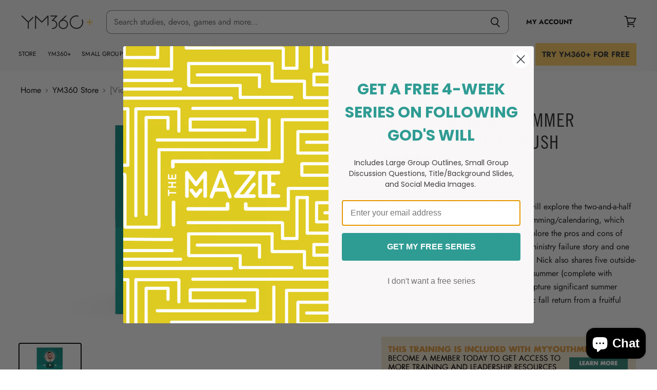

--- FILE ---
content_type: text/javascript
request_url: https://youthministry360.com/cdn/shop/t/130/assets/customer-logout-redirect.js?v=32153054441577474941744143794
body_size: -544
content:
(function(){function handleLogoutEvent(event){event.preventDefault();var href=event.currentTarget.getAttribute("href");href&&href.length&&fetch(href,{method:"GET",headers:{}}).then(function(res){window.location.href="/"})}function init(){var logoutLinks=document.querySelectorAll('a[href^="/account/logout"]');if(logoutLinks.length)for(var i=0;i<logoutLinks.length;i++){var link=logoutLinks[i];link.addEventListener("click",handleLogoutEvent)}}document.readyState==="loading"?document.addEventListener("DOMContentLoaded",init):init()})();
//# sourceMappingURL=/cdn/shop/t/130/assets/customer-logout-redirect.js.map?v=32153054441577474941744143794


--- FILE ---
content_type: application/javascript
request_url: https://cdn.getshogun.com/js-2023-05-23-3112/global-assets-f5602d18bd5dc4e288d52d5a81f2bb4516bea9ca.js
body_size: 64522
content:
/*! jQuery v3.1.1 | (c) jQuery Foundation | jquery.org/license */
!function(e,t){"use strict";"object"==typeof module&&"object"==typeof module.exports?module.exports=e.document?t(e,!0):function(e){if(!e.document)throw new Error("SHGJQ requires a window with a document");return t(e)}:t(e)}("undefined"!=typeof window?window:this,(function(e,t){"use strict";function n(e,t){var n=(t=t||te).createElement("script");n.text=e,t.head.appendChild(n).parentNode.removeChild(n)}function i(e){var t=!!e&&"length"in e&&e.length,n=he.type(e);return"function"!==n&&!he.isWindow(e)&&("array"===n||0===t||"number"==typeof t&&t>0&&t-1 in e)}function o(e,t,n){return he.isFunction(t)?he.grep(e,(function(e,i){return!!t.call(e,i,e)!==n})):t.nodeType?he.grep(e,(function(e){return e===t!==n})):"string"!=typeof t?he.grep(e,(function(e){return ae.call(t,e)>-1!==n})):Ee.test(t)?he.filter(t,e,n):(t=he.filter(t,e),he.grep(e,(function(e){return ae.call(t,e)>-1!==n&&1===e.nodeType})))}function r(e,t){for(;(e=e[t])&&1!==e.nodeType;);return e}function a(e){var t={};return he.each(e.match(ke)||[],(function(e,n){t[n]=!0})),t}function s(e){return e}function c(e){throw e}function l(e,t,n){var i;try{e&&he.isFunction(i=e.promise)?i.call(e).done(t).fail(n):e&&he.isFunction(i=e.then)?i.call(e,t,n):t.call(void 0,e)}catch(e){n.call(void 0,e)}}function u(){te.removeEventListener("DOMContentLoaded",u),e.removeEventListener("load",u),he.ready()}function d(){this.expando=he.expando+d.uid++}function f(e){return"true"===e||"false"!==e&&("null"===e?null:e===+e+""?+e:$e.test(e)?JSON.parse(e):e)}function p(e,t,n){var i;if(void 0===n&&1===e.nodeType)if(i="data-"+t.replace(Re,"-$&").toLowerCase(),"string"==typeof(n=e.getAttribute(i))){try{n=f(n)}catch(e){}je.set(e,t,n)}else n=void 0;return n}function h(e,t,n,i){var o,r=1,a=20,s=i?function(){return i.cur()}:function(){return he.css(e,t,"")},c=s(),l=n&&n[3]||(he.cssNumber[t]?"":"px"),u=(he.cssNumber[t]||"px"!==l&&+c)&&Me.exec(he.css(e,t));if(u&&u[3]!==l){l=l||u[3],n=n||[],u=+c||1;do{u/=r=r||".5",he.style(e,t,u+l)}while(r!==(r=s()/c)&&1!==r&&--a)}return n&&(u=+u||+c||0,o=n[1]?u+(n[1]+1)*n[2]:+n[2],i&&(i.unit=l,i.start=u,i.end=o)),o}function g(e){var t,n=e.ownerDocument,i=e.nodeName,o=Fe[i];return o||(t=n.body.appendChild(n.createElement(i)),o=he.css(t,"display"),t.parentNode.removeChild(t),"none"===o&&(o="block"),Fe[i]=o,o)}function m(e,t){for(var n,i,o=[],r=0,a=e.length;r<a;r++)(i=e[r]).style&&(n=i.style.display,t?("none"===n&&(o[r]=He.get(i,"display")||null,o[r]||(i.style.display="")),""===i.style.display&&Ue(i)&&(o[r]=g(i))):"none"!==n&&(o[r]="none",He.set(i,"display",n)));for(r=0;r<a;r++)null!=o[r]&&(e[r].style.display=o[r]);return e}function v(e,t){var n;return n=void 0!==e.getElementsByTagName?e.getElementsByTagName(t||"*"):void 0!==e.querySelectorAll?e.querySelectorAll(t||"*"):[],void 0===t||t&&he.nodeName(e,t)?he.merge([e],n):n}function y(e,t){for(var n=0,i=e.length;n<i;n++)He.set(e[n],"globalEval",!t||He.get(t[n],"globalEval"))}function w(e,t,n,i,o){for(var r,a,s,c,l,u,d=t.createDocumentFragment(),f=[],p=0,h=e.length;p<h;p++)if((r=e[p])||0===r)if("object"===he.type(r))he.merge(f,r.nodeType?[r]:r);else if(Ye.test(r)){for(a=a||d.appendChild(t.createElement("div")),s=(ze.exec(r)||["",""])[1].toLowerCase(),c=Xe[s]||Xe._default,a.innerHTML=c[1]+he.htmlPrefilter(r)+c[2],u=c[0];u--;)a=a.lastChild;he.merge(f,a.childNodes),(a=d.firstChild).textContent=""}else f.push(t.createTextNode(r));for(d.textContent="",p=0;r=f[p++];)if(i&&he.inArray(r,i)>-1)o&&o.push(r);else if(l=he.contains(r.ownerDocument,r),a=v(d.appendChild(r),"script"),l&&y(a),n)for(u=0;r=a[u++];)We.test(r.type||"")&&n.push(r);return d}function b(){return!0}function x(){return!1}function _(){try{return te.activeElement}catch(e){}}function S(e,t,n,i,o,r){var a,s;if("object"==typeof t){for(s in"string"!=typeof n&&(i=i||n,n=void 0),t)S(e,s,n,i,t[s],r);return e}if(null==i&&null==o?(o=n,i=n=void 0):null==o&&("string"==typeof n?(o=i,i=void 0):(o=i,i=n,n=void 0)),!1===o)o=x;else if(!o)return e;return 1===r&&(a=o,o=function(e){return he().off(e),a.apply(this,arguments)},o.guid=a.guid||(a.guid=he.guid++)),e.each((function(){he.event.add(this,t,o,i,n)}))}function E(e,t){return he.nodeName(e,"table")&&he.nodeName(11!==t.nodeType?t:t.firstChild,"tr")&&e.getElementsByTagName("tbody")[0]||e}function C(e){return e.type=(null!==e.getAttribute("type"))+"/"+e.type,e}function T(e){var t=it.exec(e.type);return t?e.type=t[1]:e.removeAttribute("type"),e}function A(e,t){var n,i,o,r,a,s,c,l;if(1===t.nodeType){if(He.hasData(e)&&(r=He.access(e),a=He.set(t,r),l=r.events))for(o in delete a.handle,a.events={},l)for(n=0,i=l[o].length;n<i;n++)he.event.add(t,o,l[o][n]);je.hasData(e)&&(s=je.access(e),c=he.extend({},s),je.set(t,c))}}function I(e,t){var n=t.nodeName.toLowerCase();"input"===n&&Be.test(e.type)?t.checked=e.checked:"input"!==n&&"textarea"!==n||(t.defaultValue=e.defaultValue)}function O(e,t,i,o){t=oe.apply([],t);var r,a,s,c,l,u,d=0,f=e.length,p=f-1,h=t[0],g=he.isFunction(h);if(g||f>1&&"string"==typeof h&&!fe.checkClone&&nt.test(h))return e.each((function(n){var r=e.eq(n);g&&(t[0]=h.call(this,n,r.html())),O(r,t,i,o)}));if(f&&(a=(r=w(t,e[0].ownerDocument,!1,e,o)).firstChild,1===r.childNodes.length&&(r=a),a||o)){for(c=(s=he.map(v(r,"script"),C)).length;d<f;d++)l=r,d!==p&&(l=he.clone(l,!0,!0),c&&he.merge(s,v(l,"script"))),i.call(e[d],l,d);if(c)for(u=s[s.length-1].ownerDocument,he.map(s,T),d=0;d<c;d++)l=s[d],We.test(l.type||"")&&!He.access(l,"globalEval")&&he.contains(u,l)&&(l.src?he._evalUrl&&he._evalUrl(l.src):n(l.textContent.replace(ot,""),u))}return e}function k(e,t,n){for(var i,o=t?he.filter(t,e):e,r=0;null!=(i=o[r]);r++)n||1!==i.nodeType||he.cleanData(v(i)),i.parentNode&&(n&&he.contains(i.ownerDocument,i)&&y(v(i,"script")),i.parentNode.removeChild(i));return e}function L(e,t,n){var i,o,r,a,s=e.style;return(n=n||st(e))&&(""!==(a=n.getPropertyValue(t)||n[t])||he.contains(e.ownerDocument,e)||(a=he.style(e,t)),!fe.pixelMarginRight()&&at.test(a)&&rt.test(t)&&(i=s.width,o=s.minWidth,r=s.maxWidth,s.minWidth=s.maxWidth=s.width=a,a=n.width,s.width=i,s.minWidth=o,s.maxWidth=r)),void 0!==a?a+"":a}function P(e,t){return{get:function(){return e()?void delete this.get:(this.get=t).apply(this,arguments)}}}function N(e){if(e in ft)return e;for(var t=e[0].toUpperCase()+e.slice(1),n=dt.length;n--;)if((e=dt[n]+t)in ft)return e}function D(e,t,n){var i=Me.exec(t);return i?Math.max(0,i[2]-(n||0))+(i[3]||"px"):t}function H(e,t,n,i,o){var r,a=0;for(r=n===(i?"border":"content")?4:"width"===t?1:0;r<4;r+=2)"margin"===n&&(a+=he.css(e,n+Ge[r],!0,o)),i?("content"===n&&(a-=he.css(e,"padding"+Ge[r],!0,o)),"margin"!==n&&(a-=he.css(e,"border"+Ge[r]+"Width",!0,o))):(a+=he.css(e,"padding"+Ge[r],!0,o),"padding"!==n&&(a+=he.css(e,"border"+Ge[r]+"Width",!0,o)));return a}function j(e,t,n){var i,o=!0,r=st(e),a="border-box"===he.css(e,"boxSizing",!1,r);if(e.getClientRects().length&&(i=e.getBoundingClientRect()[t]),i<=0||null==i){if(((i=L(e,t,r))<0||null==i)&&(i=e.style[t]),at.test(i))return i;o=a&&(fe.boxSizingReliable()||i===e.style[t]),i=parseFloat(i)||0}return i+H(e,t,n||(a?"border":"content"),o,r)+"px"}function $(e,t,n,i,o){return new $.prototype.init(e,t,n,i,o)}function R(){ht&&(e.requestAnimationFrame(R),he.fx.tick())}function V(){return e.setTimeout((function(){pt=void 0})),pt=he.now()}function M(e,t){var n,i=0,o={height:e};for(t=t?1:0;i<4;i+=2-t)o["margin"+(n=Ge[i])]=o["padding"+n]=e;return t&&(o.opacity=o.width=e),o}function G(e,t,n){for(var i,o=(F.tweeners[t]||[]).concat(F.tweeners["*"]),r=0,a=o.length;r<a;r++)if(i=o[r].call(n,t,e))return i}function U(e,t,n){var i,o,r,a,s,c,l,u,d="width"in t||"height"in t,f=this,p={},h=e.style,g=e.nodeType&&Ue(e),v=He.get(e,"fxshow");for(i in n.queue||(null==(a=he._queueHooks(e,"fx")).unqueued&&(a.unqueued=0,s=a.empty.fire,a.empty.fire=function(){a.unqueued||s()}),a.unqueued++,f.always((function(){f.always((function(){a.unqueued--,he.queue(e,"fx").length||a.empty.fire()}))}))),t)if(o=t[i],gt.test(o)){if(delete t[i],r=r||"toggle"===o,o===(g?"hide":"show")){if("show"!==o||!v||void 0===v[i])continue;g=!0}p[i]=v&&v[i]||he.style(e,i)}if((c=!he.isEmptyObject(t))||!he.isEmptyObject(p))for(i in d&&1===e.nodeType&&(n.overflow=[h.overflow,h.overflowX,h.overflowY],null==(l=v&&v.display)&&(l=He.get(e,"display")),"none"===(u=he.css(e,"display"))&&(l?u=l:(m([e],!0),l=e.style.display||l,u=he.css(e,"display"),m([e]))),("inline"===u||"inline-block"===u&&null!=l)&&"none"===he.css(e,"float")&&(c||(f.done((function(){h.display=l})),null==l&&(u=h.display,l="none"===u?"":u)),h.display="inline-block")),n.overflow&&(h.overflow="hidden",f.always((function(){h.overflow=n.overflow[0],h.overflowX=n.overflow[1],h.overflowY=n.overflow[2]}))),c=!1,p)c||(v?"hidden"in v&&(g=v.hidden):v=He.access(e,"fxshow",{display:l}),r&&(v.hidden=!g),g&&m([e],!0),f.done((function(){for(i in g||m([e]),He.remove(e,"fxshow"),p)he.style(e,i,p[i])}))),c=G(g?v[i]:0,i,f),i in v||(v[i]=c.start,g&&(c.end=c.start,c.start=0))}function q(e,t){var n,i,o,r,a;for(n in e)if(o=t[i=he.camelCase(n)],r=e[n],he.isArray(r)&&(o=r[1],r=e[n]=r[0]),n!==i&&(e[i]=r,delete e[n]),(a=he.cssHooks[i])&&"expand"in a)for(n in r=a.expand(r),delete e[i],r)n in e||(e[n]=r[n],t[n]=o);else t[i]=o}function F(e,t,n){var i,o,r=0,a=F.prefilters.length,s=he.Deferred().always((function(){delete c.elem})),c=function(){if(o)return!1;for(var t=pt||V(),n=Math.max(0,l.startTime+l.duration-t),i=1-(n/l.duration||0),r=0,a=l.tweens.length;r<a;r++)l.tweens[r].run(i);return s.notifyWith(e,[l,i,n]),i<1&&a?n:(s.resolveWith(e,[l]),!1)},l=s.promise({elem:e,props:he.extend({},t),opts:he.extend(!0,{specialEasing:{},easing:he.easing._default},n),originalProperties:t,originalOptions:n,startTime:pt||V(),duration:n.duration,tweens:[],createTween:function(t,n){var i=he.Tween(e,l.opts,t,n,l.opts.specialEasing[t]||l.opts.easing);return l.tweens.push(i),i},stop:function(t){var n=0,i=t?l.tweens.length:0;if(o)return this;for(o=!0;n<i;n++)l.tweens[n].run(1);return t?(s.notifyWith(e,[l,1,0]),s.resolveWith(e,[l,t])):s.rejectWith(e,[l,t]),this}}),u=l.props;for(q(u,l.opts.specialEasing);r<a;r++)if(i=F.prefilters[r].call(l,e,u,l.opts))return he.isFunction(i.stop)&&(he._queueHooks(l.elem,l.opts.queue).stop=he.proxy(i.stop,i)),i;return he.map(u,G,l),he.isFunction(l.opts.start)&&l.opts.start.call(e,l),he.fx.timer(he.extend(c,{elem:e,anim:l,queue:l.opts.queue})),l.progress(l.opts.progress).done(l.opts.done,l.opts.complete).fail(l.opts.fail).always(l.opts.always)}function B(e){return(e.match(ke)||[]).join(" ")}function z(e){return e.getAttribute&&e.getAttribute("class")||""}function W(e,t,n,i){var o;if(he.isArray(t))he.each(t,(function(t,o){n||Tt.test(e)?i(e,o):W(e+"["+("object"==typeof o&&null!=o?t:"")+"]",o,n,i)}));else if(n||"object"!==he.type(t))i(e,t);else for(o in t)W(e+"["+o+"]",t[o],n,i)}function X(e){return function(t,n){"string"!=typeof t&&(n=t,t="*");var i,o=0,r=t.toLowerCase().match(ke)||[];if(he.isFunction(n))for(;i=r[o++];)"+"===i[0]?(i=i.slice(1)||"*",(e[i]=e[i]||[]).unshift(n)):(e[i]=e[i]||[]).push(n)}}function Y(e,t,n,i){function o(s){var c;return r[s]=!0,he.each(e[s]||[],(function(e,s){var l=s(t,n,i);return"string"!=typeof l||a||r[l]?a?!(c=l):void 0:(t.dataTypes.unshift(l),o(l),!1)})),c}var r={},a=e===Rt;return o(t.dataTypes[0])||!r["*"]&&o("*")}function Q(e,t){var n,i,o=he.ajaxSettings.flatOptions||{};for(n in t)void 0!==t[n]&&((o[n]?e:i||(i={}))[n]=t[n]);return i&&he.extend(!0,e,i),e}function J(e,t,n){for(var i,o,r,a,s=e.contents,c=e.dataTypes;"*"===c[0];)c.shift(),void 0===i&&(i=e.mimeType||t.getResponseHeader("Content-Type"));if(i)for(o in s)if(s[o]&&s[o].test(i)){c.unshift(o);break}if(c[0]in n)r=c[0];else{for(o in n){if(!c[0]||e.converters[o+" "+c[0]]){r=o;break}a||(a=o)}r=r||a}if(r)return r!==c[0]&&c.unshift(r),n[r]}function Z(e,t,n,i){var o,r,a,s,c,l={},u=e.dataTypes.slice();if(u[1])for(a in e.converters)l[a.toLowerCase()]=e.converters[a];for(r=u.shift();r;)if(e.responseFields[r]&&(n[e.responseFields[r]]=t),!c&&i&&e.dataFilter&&(t=e.dataFilter(t,e.dataType)),c=r,r=u.shift())if("*"===r)r=c;else if("*"!==c&&c!==r){if(!(a=l[c+" "+r]||l["* "+r]))for(o in l)if((s=o.split(" "))[1]===r&&(a=l[c+" "+s[0]]||l["* "+s[0]])){!0===a?a=l[o]:!0!==l[o]&&(r=s[0],u.unshift(s[1]));break}if(!0!==a)if(a&&e.throws)t=a(t);else try{t=a(t)}catch(e){return{state:"parsererror",error:a?e:"No conversion from "+c+" to "+r}}}return{state:"success",data:t}}function K(e){return he.isWindow(e)?e:9===e.nodeType&&e.defaultView}var ee=[],te=e.document,ne=Object.getPrototypeOf,ie=ee.slice,oe=ee.concat,re=ee.push,ae=ee.indexOf,se={},ce=se.toString,le=se.hasOwnProperty,ue=le.toString,de=ue.call(Object),fe={},pe="3.1.1",he=function(e,t){return new he.fn.init(e,t)},ge=/^[\s\uFEFF\xA0]+|[\s\uFEFF\xA0]+$/g,me=/^-ms-/,ve=/-([a-z])/g,ye=function(e,t){return t.toUpperCase()};he.fn=he.prototype={jquery:pe,constructor:he,length:0,toArray:function(){return ie.call(this)},get:function(e){return null==e?ie.call(this):e<0?this[e+this.length]:this[e]},pushStack:function(e){var t=he.merge(this.constructor(),e);return t.prevObject=this,t},each:function(e){return he.each(this,e)},map:function(e){return this.pushStack(he.map(this,(function(t,n){return e.call(t,n,t)})))},slice:function(){return this.pushStack(ie.apply(this,arguments))},first:function(){return this.eq(0)},last:function(){return this.eq(-1)},eq:function(e){var t=this.length,n=+e+(e<0?t:0);return this.pushStack(n>=0&&n<t?[this[n]]:[])},end:function(){return this.prevObject||this.constructor()},push:re,sort:ee.sort,splice:ee.splice},he.extend=he.fn.extend=function(){var e,t,n,i,o,r,a=arguments[0]||{},s=1,c=arguments.length,l=!1;for("boolean"==typeof a&&(l=a,a=arguments[s]||{},s++),"object"==typeof a||he.isFunction(a)||(a={}),s===c&&(a=this,s--);s<c;s++)if(null!=(e=arguments[s]))for(t in e)n=a[t],a!==(i=e[t])&&(l&&i&&(he.isPlainObject(i)||(o=he.isArray(i)))?(o?(o=!1,r=n&&he.isArray(n)?n:[]):r=n&&he.isPlainObject(n)?n:{},a[t]=he.extend(l,r,i)):void 0!==i&&(a[t]=i));return a},he.extend({expando:"SHGJQ"+(pe+Math.random()).replace(/\D/g,""),isReady:!0,error:function(e){throw new Error(e)},noop:function(){},isFunction:function(e){return"function"===he.type(e)},isArray:Array.isArray,isWindow:function(e){return null!=e&&e===e.window},isNumeric:function(e){var t=he.type(e);return("number"===t||"string"===t)&&!isNaN(e-parseFloat(e))},isPlainObject:function(e){var t,n;return!(!e||"[object Object]"!==ce.call(e)||(t=ne(e))&&(n=le.call(t,"constructor")&&t.constructor,"function"!=typeof n||ue.call(n)!==de))},isEmptyObject:function(e){var t;for(t in e)return!1;return!0},type:function(e){return null==e?e+"":"object"==typeof e||"function"==typeof e?se[ce.call(e)]||"object":typeof e},globalEval:function(e){n(e)},camelCase:function(e){return e.replace(me,"ms-").replace(ve,ye)},nodeName:function(e,t){return e.nodeName&&e.nodeName.toLowerCase()===t.toLowerCase()},each:function(e,t){var n,o=0;if(i(e))for(n=e.length;o<n&&!1!==t.call(e[o],o,e[o]);o++);else for(o in e)if(!1===t.call(e[o],o,e[o]))break;return e},trim:function(e){return null==e?"":(e+"").replace(ge,"")},makeArray:function(e,t){var n=t||[];return null!=e&&(i(Object(e))?he.merge(n,"string"==typeof e?[e]:e):re.call(n,e)),n},inArray:function(e,t,n){return null==t?-1:ae.call(t,e,n)},merge:function(e,t){for(var n=+t.length,i=0,o=e.length;i<n;i++)e[o++]=t[i];return e.length=o,e},grep:function(e,t,n){for(var i=[],o=0,r=e.length,a=!n;o<r;o++)!t(e[o],o)!==a&&i.push(e[o]);return i},map:function(e,t,n){var o,r,a=0,s=[];if(i(e))for(o=e.length;a<o;a++)null!=(r=t(e[a],a,n))&&s.push(r);else for(a in e)null!=(r=t(e[a],a,n))&&s.push(r);return oe.apply([],s)},guid:1,proxy:function(e,t){var n,i,o;if("string"==typeof t&&(n=e[t],t=e,e=n),he.isFunction(e))return i=ie.call(arguments,2),o=function(){return e.apply(t||this,i.concat(ie.call(arguments)))},o.guid=e.guid=e.guid||he.guid++,o},now:Date.now,support:fe}),"function"==typeof Symbol&&(he.fn[Symbol.iterator]=ee[Symbol.iterator]),he.each("Boolean Number String Function Array Date RegExp Object Error Symbol".split(" "),(function(e,t){se["[object "+t+"]"]=t.toLowerCase()}));var we=function(e){function t(e,t,n,i){var o,r,a,s,c,l,u,f=t&&t.ownerDocument,h=t?t.nodeType:9;if(n=n||[],"string"!=typeof e||!e||1!==h&&9!==h&&11!==h)return n;if(!i&&((t?t.ownerDocument||t:G)!==N&&P(t),t=t||N,H)){if(11!==h&&(c=ve.exec(e)))if(o=c[1]){if(9===h){if(!(a=t.getElementById(o)))return n;if(a.id===o)return n.push(a),n}else if(f&&(a=f.getElementById(o))&&V(t,a)&&a.id===o)return n.push(a),n}else{if(c[2])return Z.apply(n,t.getElementsByTagName(e)),n;if((o=c[3])&&_.getElementsByClassName&&t.getElementsByClassName)return Z.apply(n,t.getElementsByClassName(o)),n}if(_.qsa&&!z[e+" "]&&(!j||!j.test(e))){if(1!==h)f=t,u=e;else if("object"!==t.nodeName.toLowerCase()){for((s=t.getAttribute("id"))?s=s.replace(xe,_e):t.setAttribute("id",s=M),r=(l=T(e)).length;r--;)l[r]="#"+s+" "+p(l[r]);u=l.join(","),f=ye.test(e)&&d(t.parentNode)||t}if(u)try{return Z.apply(n,f.querySelectorAll(u)),n}catch(e){}finally{s===M&&t.removeAttribute("id")}}}return I(e.replace(se,"$1"),t,n,i)}function n(){function e(n,i){return t.push(n+" ")>S.cacheLength&&delete e[t.shift()],e[n+" "]=i}var t=[];return e}function i(e){return e[M]=!0,e}function o(e){var t=N.createElement("fieldset");try{return!!e(t)}catch(e){return!1}finally{t.parentNode&&t.parentNode.removeChild(t),t=null}}function r(e,t){for(var n=e.split("|"),i=n.length;i--;)S.attrHandle[n[i]]=t}function a(e,t){var n=t&&e,i=n&&1===e.nodeType&&1===t.nodeType&&e.sourceIndex-t.sourceIndex;if(i)return i;if(n)for(;n=n.nextSibling;)if(n===t)return-1;return e?1:-1}function s(e){return function(t){return"input"===t.nodeName.toLowerCase()&&t.type===e}}function c(e){return function(t){var n=t.nodeName.toLowerCase();return("input"===n||"button"===n)&&t.type===e}}function l(e){return function(t){return"form"in t?t.parentNode&&!1===t.disabled?"label"in t?"label"in t.parentNode?t.parentNode.disabled===e:t.disabled===e:t.isDisabled===e||t.isDisabled!==!e&&Ee(t)===e:t.disabled===e:"label"in t&&t.disabled===e}}function u(e){return i((function(t){return t=+t,i((function(n,i){for(var o,r=e([],n.length,t),a=r.length;a--;)n[o=r[a]]&&(n[o]=!(i[o]=n[o]))}))}))}function d(e){return e&&void 0!==e.getElementsByTagName&&e}function f(){}function p(e){for(var t=0,n=e.length,i="";t<n;t++)i+=e[t].value;return i}function h(e,t,n){var i=t.dir,o=t.next,r=o||i,a=n&&"parentNode"===r,s=q++;return t.first?function(t,n,o){for(;t=t[i];)if(1===t.nodeType||a)return e(t,n,o);return!1}:function(t,n,c){var l,u,d,f=[U,s];if(c){for(;t=t[i];)if((1===t.nodeType||a)&&e(t,n,c))return!0}else for(;t=t[i];)if(1===t.nodeType||a)if(u=(d=t[M]||(t[M]={}))[t.uniqueID]||(d[t.uniqueID]={}),o&&o===t.nodeName.toLowerCase())t=t[i]||t;else{if((l=u[r])&&l[0]===U&&l[1]===s)return f[2]=l[2];if(u[r]=f,f[2]=e(t,n,c))return!0}return!1}}function g(e){return e.length>1?function(t,n,i){for(var o=e.length;o--;)if(!e[o](t,n,i))return!1;return!0}:e[0]}function m(e,n,i){for(var o=0,r=n.length;o<r;o++)t(e,n[o],i);return i}function v(e,t,n,i,o){for(var r,a=[],s=0,c=e.length,l=null!=t;s<c;s++)(r=e[s])&&(n&&!n(r,i,o)||(a.push(r),l&&t.push(s)));return a}function y(e,t,n,o,r,a){return o&&!o[M]&&(o=y(o)),r&&!r[M]&&(r=y(r,a)),i((function(i,a,s,c){var l,u,d,f=[],p=[],h=a.length,g=i||m(t||"*",s.nodeType?[s]:s,[]),y=!e||!i&&t?g:v(g,f,e,s,c),w=n?r||(i?e:h||o)?[]:a:y;if(n&&n(y,w,s,c),o)for(l=v(w,p),o(l,[],s,c),u=l.length;u--;)(d=l[u])&&(w[p[u]]=!(y[p[u]]=d));if(i){if(r||e){if(r){for(l=[],u=w.length;u--;)(d=w[u])&&l.push(y[u]=d);r(null,w=[],l,c)}for(u=w.length;u--;)(d=w[u])&&(l=r?ee(i,d):f[u])>-1&&(i[l]=!(a[l]=d))}}else w=v(w===a?w.splice(h,w.length):w),r?r(null,a,w,c):Z.apply(a,w)}))}function w(e){for(var t,n,i,o=e.length,r=S.relative[e[0].type],a=r||S.relative[" "],s=r?1:0,c=h((function(e){return e===t}),a,!0),l=h((function(e){return ee(t,e)>-1}),a,!0),u=[function(e,n,i){var o=!r&&(i||n!==O)||((t=n).nodeType?c(e,n,i):l(e,n,i));return t=null,o}];s<o;s++)if(n=S.relative[e[s].type])u=[h(g(u),n)];else{if((n=S.filter[e[s].type].apply(null,e[s].matches))[M]){for(i=++s;i<o&&!S.relative[e[i].type];i++);return y(s>1&&g(u),s>1&&p(e.slice(0,s-1).concat({value:" "===e[s-2].type?"*":""})).replace(se,"$1"),n,s<i&&w(e.slice(s,i)),i<o&&w(e=e.slice(i)),i<o&&p(e))}u.push(n)}return g(u)}function b(e,n){var o=n.length>0,r=e.length>0,a=function(i,a,s,c,l){var u,d,f,p=0,h="0",g=i&&[],m=[],y=O,w=i||r&&S.find.TAG("*",l),b=U+=null==y?1:Math.random()||.1,x=w.length;for(l&&(O=a===N||a||l);h!==x&&null!=(u=w[h]);h++){if(r&&u){for(d=0,a||u.ownerDocument===N||(P(u),s=!H);f=e[d++];)if(f(u,a||N,s)){c.push(u);break}l&&(U=b)}o&&((u=!f&&u)&&p--,i&&g.push(u))}if(p+=h,o&&h!==p){for(d=0;f=n[d++];)f(g,m,a,s);if(i){if(p>0)for(;h--;)g[h]||m[h]||(m[h]=Q.call(c));m=v(m)}Z.apply(c,m),l&&!i&&m.length>0&&p+n.length>1&&t.uniqueSort(c)}return l&&(U=b,O=y),g};return o?i(a):a}var x,_,S,E,C,T,A,I,O,k,L,P,N,D,H,j,$,R,V,M="sizzle"+1*new Date,G=e.document,U=0,q=0,F=n(),B=n(),z=n(),W=function(e,t){return e===t&&(L=!0),0},X={}.hasOwnProperty,Y=[],Q=Y.pop,J=Y.push,Z=Y.push,K=Y.slice,ee=function(e,t){for(var n=0,i=e.length;n<i;n++)if(e[n]===t)return n;return-1},te="checked|selected|async|autofocus|autoplay|controls|defer|disabled|hidden|ismap|loop|multiple|open|readonly|required|scoped",ne="[\\x20\\t\\r\\n\\f]",ie="(?:\\\\.|[\\w-]|[^\0-\\xa0])+",oe="\\["+ne+"*("+ie+")(?:"+ne+"*([*^$|!~]?=)"+ne+"*(?:'((?:\\\\.|[^\\\\'])*)'|\"((?:\\\\.|[^\\\\\"])*)\"|("+ie+"))|)"+ne+"*\\]",re=":("+ie+")(?:\\((('((?:\\\\.|[^\\\\'])*)'|\"((?:\\\\.|[^\\\\\"])*)\")|((?:\\\\.|[^\\\\()[\\]]|"+oe+")*)|.*)\\)|)",ae=new RegExp(ne+"+","g"),se=new RegExp("^"+ne+"+|((?:^|[^\\\\])(?:\\\\.)*)"+ne+"+$","g"),ce=new RegExp("^"+ne+"*,"+ne+"*"),le=new RegExp("^"+ne+"*([>+~]|"+ne+")"+ne+"*"),ue=new RegExp("="+ne+"*([^\\]'\"]*?)"+ne+"*\\]","g"),de=new RegExp(re),fe=new RegExp("^"+ie+"$"),pe={ID:new RegExp("^#("+ie+")"),CLASS:new RegExp("^\\.("+ie+")"),TAG:new RegExp("^("+ie+"|[*])"),ATTR:new RegExp("^"+oe),PSEUDO:new RegExp("^"+re),CHILD:new RegExp("^:(only|first|last|nth|nth-last)-(child|of-type)(?:\\("+ne+"*(even|odd|(([+-]|)(\\d*)n|)"+ne+"*(?:([+-]|)"+ne+"*(\\d+)|))"+ne+"*\\)|)","i"),bool:new RegExp("^(?:"+te+")$","i"),needsContext:new RegExp("^"+ne+"*[>+~]|:(even|odd|eq|gt|lt|nth|first|last)(?:\\("+ne+"*((?:-\\d)?\\d*)"+ne+"*\\)|)(?=[^-]|$)","i")},he=/^(?:input|select|textarea|button)$/i,ge=/^h\d$/i,me=/^[^{]+\{\s*\[native \w/,ve=/^(?:#([\w-]+)|(\w+)|\.([\w-]+))$/,ye=/[+~]/,we=new RegExp("\\\\([\\da-f]{1,6}"+ne+"?|("+ne+")|.)","ig"),be=function(e,t,n){var i="0x"+t-65536;return i!=i||n?t:i<0?String.fromCharCode(i+65536):String.fromCharCode(i>>10|55296,1023&i|56320)},xe=/([\0-\x1f\x7f]|^-?\d)|^-$|[^\0-\x1f\x7f-\uFFFF\w-]/g,_e=function(e,t){return t?"\0"===e?"\ufffd":e.slice(0,-1)+"\\"+e.charCodeAt(e.length-1).toString(16)+" ":"\\"+e},Se=function(){P()},Ee=h((function(e){return!0===e.disabled&&("form"in e||"label"in e)}),{dir:"parentNode",next:"legend"});try{Z.apply(Y=K.call(G.childNodes),G.childNodes),Y[G.childNodes.length].nodeType}catch(e){Z={apply:Y.length?function(e,t){J.apply(e,K.call(t))}:function(e,t){for(var n=e.length,i=0;e[n++]=t[i++];);e.length=n-1}}}for(x in _=t.support={},C=t.isXML=function(e){var t=e&&(e.ownerDocument||e).documentElement;return!!t&&"HTML"!==t.nodeName},P=t.setDocument=function(e){var t,n,i=e?e.ownerDocument||e:G;return i!==N&&9===i.nodeType&&i.documentElement?(D=(N=i).documentElement,H=!C(N),G!==N&&(n=N.defaultView)&&n.top!==n&&(n.addEventListener?n.addEventListener("unload",Se,!1):n.attachEvent&&n.attachEvent("onunload",Se)),_.attributes=o((function(e){return e.className="i",!e.getAttribute("className")})),_.getElementsByTagName=o((function(e){return e.appendChild(N.createComment("")),!e.getElementsByTagName("*").length})),_.getElementsByClassName=me.test(N.getElementsByClassName),_.getById=o((function(e){return D.appendChild(e).id=M,!N.getElementsByName||!N.getElementsByName(M).length})),_.getById?(S.filter.ID=function(e){var t=e.replace(we,be);return function(e){return e.getAttribute("id")===t}},S.find.ID=function(e,t){if(void 0!==t.getElementById&&H){var n=t.getElementById(e);return n?[n]:[]}}):(S.filter.ID=function(e){var t=e.replace(we,be);return function(e){var n=void 0!==e.getAttributeNode&&e.getAttributeNode("id");return n&&n.value===t}},S.find.ID=function(e,t){if(void 0!==t.getElementById&&H){var n,i,o,r=t.getElementById(e);if(r){if((n=r.getAttributeNode("id"))&&n.value===e)return[r];for(o=t.getElementsByName(e),i=0;r=o[i++];)if((n=r.getAttributeNode("id"))&&n.value===e)return[r]}return[]}}),S.find.TAG=_.getElementsByTagName?function(e,t){return void 0!==t.getElementsByTagName?t.getElementsByTagName(e):_.qsa?t.querySelectorAll(e):void 0}:function(e,t){var n,i=[],o=0,r=t.getElementsByTagName(e);if("*"===e){for(;n=r[o++];)1===n.nodeType&&i.push(n);return i}return r},S.find.CLASS=_.getElementsByClassName&&function(e,t){if(void 0!==t.getElementsByClassName&&H)return t.getElementsByClassName(e)},$=[],j=[],(_.qsa=me.test(N.querySelectorAll))&&(o((function(e){D.appendChild(e).innerHTML="<a id='"+M+"'></a><select id='"+M+"-\r\\' msallowcapture=''><option selected=''></option></select>",e.querySelectorAll("[msallowcapture^='']").length&&j.push("[*^$]="+ne+"*(?:''|\"\")"),e.querySelectorAll("[selected]").length||j.push("\\["+ne+"*(?:value|"+te+")"),e.querySelectorAll("[id~="+M+"-]").length||j.push("~="),e.querySelectorAll(":checked").length||j.push(":checked"),e.querySelectorAll("a#"+M+"+*").length||j.push(".#.+[+~]")})),o((function(e){e.innerHTML="<a href='' disabled='disabled'></a><select disabled='disabled'><option/></select>";var t=N.createElement("input");t.setAttribute("type","hidden"),e.appendChild(t).setAttribute("name","D"),e.querySelectorAll("[name=d]").length&&j.push("name"+ne+"*[*^$|!~]?="),2!==e.querySelectorAll(":enabled").length&&j.push(":enabled",":disabled"),D.appendChild(e).disabled=!0,2!==e.querySelectorAll(":disabled").length&&j.push(":enabled",":disabled"),e.querySelectorAll("*,:x"),j.push(",.*:")}))),(_.matchesSelector=me.test(R=D.matches||D.webkitMatchesSelector||D.mozMatchesSelector||D.oMatchesSelector||D.msMatchesSelector))&&o((function(e){_.disconnectedMatch=R.call(e,"*"),R.call(e,"[s!='']:x"),$.push("!=",re)})),j=j.length&&new RegExp(j.join("|")),$=$.length&&new RegExp($.join("|")),t=me.test(D.compareDocumentPosition),V=t||me.test(D.contains)?function(e,t){var n=9===e.nodeType?e.documentElement:e,i=t&&t.parentNode;return e===i||!(!i||1!==i.nodeType||!(n.contains?n.contains(i):e.compareDocumentPosition&&16&e.compareDocumentPosition(i)))}:function(e,t){if(t)for(;t=t.parentNode;)if(t===e)return!0;return!1},W=t?function(e,t){if(e===t)return L=!0,0;var n=!e.compareDocumentPosition-!t.compareDocumentPosition;return n||(1&(n=(e.ownerDocument||e)===(t.ownerDocument||t)?e.compareDocumentPosition(t):1)||!_.sortDetached&&t.compareDocumentPosition(e)===n?e===N||e.ownerDocument===G&&V(G,e)?-1:t===N||t.ownerDocument===G&&V(G,t)?1:k?ee(k,e)-ee(k,t):0:4&n?-1:1)}:function(e,t){if(e===t)return L=!0,0;var n,i=0,o=e.parentNode,r=t.parentNode,s=[e],c=[t];if(!o||!r)return e===N?-1:t===N?1:o?-1:r?1:k?ee(k,e)-ee(k,t):0;if(o===r)return a(e,t);for(n=e;n=n.parentNode;)s.unshift(n);for(n=t;n=n.parentNode;)c.unshift(n);for(;s[i]===c[i];)i++;return i?a(s[i],c[i]):s[i]===G?-1:c[i]===G?1:0},N):N},t.matches=function(e,n){return t(e,null,null,n)},t.matchesSelector=function(e,n){if((e.ownerDocument||e)!==N&&P(e),n=n.replace(ue,"='$1']"),_.matchesSelector&&H&&!z[n+" "]&&(!$||!$.test(n))&&(!j||!j.test(n)))try{var i=R.call(e,n);if(i||_.disconnectedMatch||e.document&&11!==e.document.nodeType)return i}catch(e){}return t(n,N,null,[e]).length>0},t.contains=function(e,t){return(e.ownerDocument||e)!==N&&P(e),V(e,t)},t.attr=function(e,t){(e.ownerDocument||e)!==N&&P(e);var n=S.attrHandle[t.toLowerCase()],i=n&&X.call(S.attrHandle,t.toLowerCase())?n(e,t,!H):void 0;return void 0!==i?i:_.attributes||!H?e.getAttribute(t):(i=e.getAttributeNode(t))&&i.specified?i.value:null},t.escape=function(e){return(e+"").replace(xe,_e)},t.error=function(e){throw new Error("Syntax error, unrecognized expression: "+e)},t.uniqueSort=function(e){var t,n=[],i=0,o=0;if(L=!_.detectDuplicates,k=!_.sortStable&&e.slice(0),e.sort(W),L){for(;t=e[o++];)t===e[o]&&(i=n.push(o));for(;i--;)e.splice(n[i],1)}return k=null,e},E=t.getText=function(e){var t,n="",i=0,o=e.nodeType;if(o){if(1===o||9===o||11===o){if("string"==typeof e.textContent)return e.textContent;for(e=e.firstChild;e;e=e.nextSibling)n+=E(e)}else if(3===o||4===o)return e.nodeValue}else for(;t=e[i++];)n+=E(t);return n},S=t.selectors={cacheLength:50,createPseudo:i,match:pe,attrHandle:{},find:{},relative:{">":{dir:"parentNode",first:!0}," ":{dir:"parentNode"},"+":{dir:"previousSibling",first:!0},"~":{dir:"previousSibling"}},preFilter:{ATTR:function(e){return e[1]=e[1].replace(we,be),e[3]=(e[3]||e[4]||e[5]||"").replace(we,be),"~="===e[2]&&(e[3]=" "+e[3]+" "),e.slice(0,4)},CHILD:function(e){return e[1]=e[1].toLowerCase(),"nth"===e[1].slice(0,3)?(e[3]||t.error(e[0]),e[4]=+(e[4]?e[5]+(e[6]||1):2*("even"===e[3]||"odd"===e[3])),e[5]=+(e[7]+e[8]||"odd"===e[3])):e[3]&&t.error(e[0]),e},PSEUDO:function(e){var t,n=!e[6]&&e[2];return pe.CHILD.test(e[0])?null:(e[3]?e[2]=e[4]||e[5]||"":n&&de.test(n)&&(t=T(n,!0))&&(t=n.indexOf(")",n.length-t)-n.length)&&(e[0]=e[0].slice(0,t),e[2]=n.slice(0,t)),e.slice(0,3))}},filter:{TAG:function(e){var t=e.replace(we,be).toLowerCase();return"*"===e?function(){return!0}:function(e){return e.nodeName&&e.nodeName.toLowerCase()===t}},CLASS:function(e){var t=F[e+" "];return t||(t=new RegExp("(^|"+ne+")"+e+"("+ne+"|$)"))&&F(e,(function(e){return t.test("string"==typeof e.className&&e.className||void 0!==e.getAttribute&&e.getAttribute("class")||"")}))},ATTR:function(e,n,i){return function(o){var r=t.attr(o,e);return null==r?"!="===n:!n||(r+="","="===n?r===i:"!="===n?r!==i:"^="===n?i&&0===r.indexOf(i):"*="===n?i&&r.indexOf(i)>-1:"$="===n?i&&r.slice(-i.length)===i:"~="===n?(" "+r.replace(ae," ")+" ").indexOf(i)>-1:"|="===n&&(r===i||r.slice(0,i.length+1)===i+"-"))}},CHILD:function(e,t,n,i,o){var r="nth"!==e.slice(0,3),a="last"!==e.slice(-4),s="of-type"===t;return 1===i&&0===o?function(e){return!!e.parentNode}:function(t,n,c){var l,u,d,f,p,h,g=r!==a?"nextSibling":"previousSibling",m=t.parentNode,v=s&&t.nodeName.toLowerCase(),y=!c&&!s,w=!1;if(m){if(r){for(;g;){for(f=t;f=f[g];)if(s?f.nodeName.toLowerCase()===v:1===f.nodeType)return!1;h=g="only"===e&&!h&&"nextSibling"}return!0}if(h=[a?m.firstChild:m.lastChild],a&&y){for(w=(p=(l=(u=(d=(f=m)[M]||(f[M]={}))[f.uniqueID]||(d[f.uniqueID]={}))[e]||[])[0]===U&&l[1])&&l[2],f=p&&m.childNodes[p];f=++p&&f&&f[g]||(w=p=0)||h.pop();)if(1===f.nodeType&&++w&&f===t){u[e]=[U,p,w];break}}else if(y&&(w=p=(l=(u=(d=(f=t)[M]||(f[M]={}))[f.uniqueID]||(d[f.uniqueID]={}))[e]||[])[0]===U&&l[1]),!1===w)for(;(f=++p&&f&&f[g]||(w=p=0)||h.pop())&&((s?f.nodeName.toLowerCase()!==v:1!==f.nodeType)||!++w||(y&&((u=(d=f[M]||(f[M]={}))[f.uniqueID]||(d[f.uniqueID]={}))[e]=[U,w]),f!==t)););return(w-=o)===i||w%i==0&&w/i>=0}}},PSEUDO:function(e,n){var o,r=S.pseudos[e]||S.setFilters[e.toLowerCase()]||t.error("unsupported pseudo: "+e);return r[M]?r(n):r.length>1?(o=[e,e,"",n],S.setFilters.hasOwnProperty(e.toLowerCase())?i((function(e,t){for(var i,o=r(e,n),a=o.length;a--;)e[i=ee(e,o[a])]=!(t[i]=o[a])})):function(e){return r(e,0,o)}):r}},pseudos:{not:i((function(e){var t=[],n=[],o=A(e.replace(se,"$1"));return o[M]?i((function(e,t,n,i){for(var r,a=o(e,null,i,[]),s=e.length;s--;)(r=a[s])&&(e[s]=!(t[s]=r))})):function(e,i,r){return t[0]=e,o(t,null,r,n),t[0]=null,!n.pop()}})),has:i((function(e){return function(n){return t(e,n).length>0}})),contains:i((function(e){return e=e.replace(we,be),function(t){return(t.textContent||t.innerText||E(t)).indexOf(e)>-1}})),lang:i((function(e){return fe.test(e||"")||t.error("unsupported lang: "+e),e=e.replace(we,be).toLowerCase(),function(t){var n;do{if(n=H?t.lang:t.getAttribute("xml:lang")||t.getAttribute("lang"))return(n=n.toLowerCase())===e||0===n.indexOf(e+"-")}while((t=t.parentNode)&&1===t.nodeType);return!1}})),target:function(t){var n=e.location&&e.location.hash;return n&&n.slice(1)===t.id},root:function(e){return e===D},focus:function(e){return e===N.activeElement&&(!N.hasFocus||N.hasFocus())&&!!(e.type||e.href||~e.tabIndex)},enabled:l(!1),disabled:l(!0),checked:function(e){var t=e.nodeName.toLowerCase();return"input"===t&&!!e.checked||"option"===t&&!!e.selected},selected:function(e){return e.parentNode&&e.parentNode.selectedIndex,!0===e.selected},empty:function(e){for(e=e.firstChild;e;e=e.nextSibling)if(e.nodeType<6)return!1;return!0},parent:function(e){return!S.pseudos.empty(e)},header:function(e){return ge.test(e.nodeName)},input:function(e){return he.test(e.nodeName)},button:function(e){var t=e.nodeName.toLowerCase();return"input"===t&&"button"===e.type||"button"===t},text:function(e){var t
;return"input"===e.nodeName.toLowerCase()&&"text"===e.type&&(null==(t=e.getAttribute("type"))||"text"===t.toLowerCase())},first:u((function(){return[0]})),last:u((function(e,t){return[t-1]})),eq:u((function(e,t,n){return[n<0?n+t:n]})),even:u((function(e,t){for(var n=0;n<t;n+=2)e.push(n);return e})),odd:u((function(e,t){for(var n=1;n<t;n+=2)e.push(n);return e})),lt:u((function(e,t,n){for(var i=n<0?n+t:n;--i>=0;)e.push(i);return e})),gt:u((function(e,t,n){for(var i=n<0?n+t:n;++i<t;)e.push(i);return e}))}},S.pseudos.nth=S.pseudos.eq,{radio:!0,checkbox:!0,file:!0,password:!0,image:!0})S.pseudos[x]=s(x);for(x in{submit:!0,reset:!0})S.pseudos[x]=c(x);return f.prototype=S.filters=S.pseudos,S.setFilters=new f,T=t.tokenize=function(e,n){var i,o,r,a,s,c,l,u=B[e+" "];if(u)return n?0:u.slice(0);for(s=e,c=[],l=S.preFilter;s;){for(a in i&&!(o=ce.exec(s))||(o&&(s=s.slice(o[0].length)||s),c.push(r=[])),i=!1,(o=le.exec(s))&&(i=o.shift(),r.push({value:i,type:o[0].replace(se," ")}),s=s.slice(i.length)),S.filter)!(o=pe[a].exec(s))||l[a]&&!(o=l[a](o))||(i=o.shift(),r.push({value:i,type:a,matches:o}),s=s.slice(i.length));if(!i)break}return n?s.length:s?t.error(e):B(e,c).slice(0)},A=t.compile=function(e,t){var n,i=[],o=[],r=z[e+" "];if(!r){for(t||(t=T(e)),n=t.length;n--;)(r=w(t[n]))[M]?i.push(r):o.push(r);(r=z(e,b(o,i))).selector=e}return r},I=t.select=function(e,t,n,i){var o,r,a,s,c,l="function"==typeof e&&e,u=!i&&T(e=l.selector||e);if(n=n||[],1===u.length){if((r=u[0]=u[0].slice(0)).length>2&&"ID"===(a=r[0]).type&&9===t.nodeType&&H&&S.relative[r[1].type]){if(!(t=(S.find.ID(a.matches[0].replace(we,be),t)||[])[0]))return n;l&&(t=t.parentNode),e=e.slice(r.shift().value.length)}for(o=pe.needsContext.test(e)?0:r.length;o--&&(a=r[o],!S.relative[s=a.type]);)if((c=S.find[s])&&(i=c(a.matches[0].replace(we,be),ye.test(r[0].type)&&d(t.parentNode)||t))){if(r.splice(o,1),!(e=i.length&&p(r)))return Z.apply(n,i),n;break}}return(l||A(e,u))(i,t,!H,n,!t||ye.test(e)&&d(t.parentNode)||t),n},_.sortStable=M.split("").sort(W).join("")===M,_.detectDuplicates=!!L,P(),_.sortDetached=o((function(e){return 1&e.compareDocumentPosition(N.createElement("fieldset"))})),o((function(e){return e.innerHTML="<a href='#'></a>","#"===e.firstChild.getAttribute("href")}))||r("type|href|height|width",(function(e,t,n){if(!n)return e.getAttribute(t,"type"===t.toLowerCase()?1:2)})),_.attributes&&o((function(e){return e.innerHTML="<input/>",e.firstChild.setAttribute("value",""),""===e.firstChild.getAttribute("value")}))||r("value",(function(e,t,n){if(!n&&"input"===e.nodeName.toLowerCase())return e.defaultValue})),o((function(e){return null==e.getAttribute("disabled")}))||r(te,(function(e,t,n){var i;if(!n)return!0===e[t]?t.toLowerCase():(i=e.getAttributeNode(t))&&i.specified?i.value:null})),t}(e);he.find=we,he.expr=we.selectors,he.expr[":"]=he.expr.pseudos,he.uniqueSort=he.unique=we.uniqueSort,he.text=we.getText,he.isXMLDoc=we.isXML,he.contains=we.contains,he.escapeSelector=we.escape;var be=function(e,t,n){for(var i=[],o=void 0!==n;(e=e[t])&&9!==e.nodeType;)if(1===e.nodeType){if(o&&he(e).is(n))break;i.push(e)}return i},xe=function(e,t){for(var n=[];e;e=e.nextSibling)1===e.nodeType&&e!==t&&n.push(e);return n},_e=he.expr.match.needsContext,Se=/^<([a-z][^\/\0>:\x20\t\r\n\f]*)[\x20\t\r\n\f]*\/?>(?:<\/\1>|)$/i,Ee=/^.[^:#\[\.,]*$/;he.filter=function(e,t,n){var i=t[0];return n&&(e=":not("+e+")"),1===t.length&&1===i.nodeType?he.find.matchesSelector(i,e)?[i]:[]:he.find.matches(e,he.grep(t,(function(e){return 1===e.nodeType})))},he.fn.extend({find:function(e){var t,n,i=this.length,o=this;if("string"!=typeof e)return this.pushStack(he(e).filter((function(){for(t=0;t<i;t++)if(he.contains(o[t],this))return!0})));for(n=this.pushStack([]),t=0;t<i;t++)he.find(e,o[t],n);return i>1?he.uniqueSort(n):n},filter:function(e){return this.pushStack(o(this,e||[],!1))},not:function(e){return this.pushStack(o(this,e||[],!0))},is:function(e){return!!o(this,"string"==typeof e&&_e.test(e)?he(e):e||[],!1).length}});var Ce,Te=/^(?:\s*(<[\w\W]+>)[^>]*|#([\w-]+))$/,Ae=he.fn.init=function(e,t,n){var i,o;if(!e)return this;if(n=n||Ce,"string"==typeof e){if(!(i="<"===e[0]&&">"===e[e.length-1]&&e.length>=3?[null,e,null]:Te.exec(e))||!i[1]&&t)return!t||t.jquery?(t||n).find(e):this.constructor(t).find(e);if(i[1]){if(t=t instanceof he?t[0]:t,he.merge(this,he.parseHTML(i[1],t&&t.nodeType?t.ownerDocument||t:te,!0)),Se.test(i[1])&&he.isPlainObject(t))for(i in t)he.isFunction(this[i])?this[i](t[i]):this.attr(i,t[i]);return this}return(o=te.getElementById(i[2]))&&(this[0]=o,this.length=1),this}return e.nodeType?(this[0]=e,this.length=1,this):he.isFunction(e)?void 0!==n.ready?n.ready(e):e(he):he.makeArray(e,this)};Ae.prototype=he.fn,Ce=he(te);var Ie=/^(?:parents|prev(?:Until|All))/,Oe={children:!0,contents:!0,next:!0,prev:!0};he.fn.extend({has:function(e){var t=he(e,this),n=t.length;return this.filter((function(){for(var e=0;e<n;e++)if(he.contains(this,t[e]))return!0}))},closest:function(e,t){var n,i=0,o=this.length,r=[],a="string"!=typeof e&&he(e);if(!_e.test(e))for(;i<o;i++)for(n=this[i];n&&n!==t;n=n.parentNode)if(n.nodeType<11&&(a?a.index(n)>-1:1===n.nodeType&&he.find.matchesSelector(n,e))){r.push(n);break}return this.pushStack(r.length>1?he.uniqueSort(r):r)},index:function(e){return e?"string"==typeof e?ae.call(he(e),this[0]):ae.call(this,e.jquery?e[0]:e):this[0]&&this[0].parentNode?this.first().prevAll().length:-1},add:function(e,t){return this.pushStack(he.uniqueSort(he.merge(this.get(),he(e,t))))},addBack:function(e){return this.add(null==e?this.prevObject:this.prevObject.filter(e))}}),he.each({parent:function(e){var t=e.parentNode;return t&&11!==t.nodeType?t:null},parents:function(e){return be(e,"parentNode")},parentsUntil:function(e,t,n){return be(e,"parentNode",n)},next:function(e){return r(e,"nextSibling")},prev:function(e){return r(e,"previousSibling")},nextAll:function(e){return be(e,"nextSibling")},prevAll:function(e){return be(e,"previousSibling")},nextUntil:function(e,t,n){return be(e,"nextSibling",n)},prevUntil:function(e,t,n){return be(e,"previousSibling",n)},siblings:function(e){return xe((e.parentNode||{}).firstChild,e)},children:function(e){return xe(e.firstChild)},contents:function(e){return e.contentDocument||he.merge([],e.childNodes)}},(function(e,t){he.fn[e]=function(n,i){var o=he.map(this,t,n);return"Until"!==e.slice(-5)&&(i=n),i&&"string"==typeof i&&(o=he.filter(i,o)),this.length>1&&(Oe[e]||he.uniqueSort(o),Ie.test(e)&&o.reverse()),this.pushStack(o)}}));var ke=/[^\x20\t\r\n\f]+/g;he.Callbacks=function(e){e="string"==typeof e?a(e):he.extend({},e);var t,n,i,o,r=[],s=[],c=-1,l=function(){for(o=e.once,i=t=!0;s.length;c=-1)for(n=s.shift();++c<r.length;)!1===r[c].apply(n[0],n[1])&&e.stopOnFalse&&(c=r.length,n=!1);e.memory||(n=!1),t=!1,o&&(r=n?[]:"")},u={add:function(){return r&&(n&&!t&&(c=r.length-1,s.push(n)),function t(n){he.each(n,(function(n,i){he.isFunction(i)?e.unique&&u.has(i)||r.push(i):i&&i.length&&"string"!==he.type(i)&&t(i)}))}(arguments),n&&!t&&l()),this},remove:function(){return he.each(arguments,(function(e,t){for(var n;(n=he.inArray(t,r,n))>-1;)r.splice(n,1),n<=c&&c--})),this},has:function(e){return e?he.inArray(e,r)>-1:r.length>0},empty:function(){return r&&(r=[]),this},disable:function(){return o=s=[],r=n="",this},disabled:function(){return!r},lock:function(){return o=s=[],n||t||(r=n=""),this},locked:function(){return!!o},fireWith:function(e,n){return o||(n=[e,(n=n||[]).slice?n.slice():n],s.push(n),t||l()),this},fire:function(){return u.fireWith(this,arguments),this},fired:function(){return!!i}};return u},he.extend({Deferred:function(t){var n=[["notify","progress",he.Callbacks("memory"),he.Callbacks("memory"),2],["resolve","done",he.Callbacks("once memory"),he.Callbacks("once memory"),0,"resolved"],["reject","fail",he.Callbacks("once memory"),he.Callbacks("once memory"),1,"rejected"]],i="pending",o={state:function(){return i},always:function(){return r.done(arguments).fail(arguments),this},catch:function(e){return o.then(null,e)},pipe:function(){var e=arguments;return he.Deferred((function(t){he.each(n,(function(n,i){var o=he.isFunction(e[i[4]])&&e[i[4]];r[i[1]]((function(){var e=o&&o.apply(this,arguments);e&&he.isFunction(e.promise)?e.promise().progress(t.notify).done(t.resolve).fail(t.reject):t[i[0]+"With"](this,o?[e]:arguments)}))})),e=null})).promise()},then:function(t,i,o){function r(t,n,i,o){return function(){var l=this,u=arguments,d=function(){var e,d;if(!(t<a)){if((e=i.apply(l,u))===n.promise())throw new TypeError("Thenable self-resolution");d=e&&("object"==typeof e||"function"==typeof e)&&e.then,he.isFunction(d)?o?d.call(e,r(a,n,s,o),r(a,n,c,o)):(a++,d.call(e,r(a,n,s,o),r(a,n,c,o),r(a,n,s,n.notifyWith))):(i!==s&&(l=void 0,u=[e]),(o||n.resolveWith)(l,u))}},f=o?d:function(){try{d()}catch(e){he.Deferred.exceptionHook&&he.Deferred.exceptionHook(e,f.stackTrace),t+1>=a&&(i!==c&&(l=void 0,u=[e]),n.rejectWith(l,u))}};t?f():(he.Deferred.getStackHook&&(f.stackTrace=he.Deferred.getStackHook()),e.setTimeout(f))}}var a=0;return he.Deferred((function(e){n[0][3].add(r(0,e,he.isFunction(o)?o:s,e.notifyWith)),n[1][3].add(r(0,e,he.isFunction(t)?t:s)),n[2][3].add(r(0,e,he.isFunction(i)?i:c))})).promise()},promise:function(e){return null!=e?he.extend(e,o):o}},r={};return he.each(n,(function(e,t){var a=t[2],s=t[5];o[t[1]]=a.add,s&&a.add((function(){i=s}),n[3-e][2].disable,n[0][2].lock),a.add(t[3].fire),r[t[0]]=function(){return r[t[0]+"With"](this===r?void 0:this,arguments),this},r[t[0]+"With"]=a.fireWith})),o.promise(r),t&&t.call(r,r),r},when:function(e){var t=arguments.length,n=t,i=Array(n),o=ie.call(arguments),r=he.Deferred(),a=function(e){return function(n){i[e]=this,o[e]=arguments.length>1?ie.call(arguments):n,--t||r.resolveWith(i,o)}};if(t<=1&&(l(e,r.done(a(n)).resolve,r.reject),"pending"===r.state()||he.isFunction(o[n]&&o[n].then)))return r.then();for(;n--;)l(o[n],a(n),r.reject);return r.promise()}});var Le=/^(Eval|Internal|Range|Reference|Syntax|Type|URI)Error$/;he.Deferred.exceptionHook=function(t,n){e.console&&e.console.warn&&t&&Le.test(t.name)&&e.console.warn("SHGJQ.Deferred exception: "+t.message,t.stack,n)},he.readyException=function(t){e.setTimeout((function(){throw t}))};var Pe=he.Deferred();he.fn.ready=function(e){return Pe.then(e).catch((function(e){he.readyException(e)})),this},he.extend({isReady:!1,readyWait:1,holdReady:function(e){e?he.readyWait++:he.ready(!0)},ready:function(e){(!0===e?--he.readyWait:he.isReady)||(he.isReady=!0,!0!==e&&--he.readyWait>0||Pe.resolveWith(te,[he]))}}),he.ready.then=Pe.then,"complete"===te.readyState||"loading"!==te.readyState&&!te.documentElement.doScroll?e.setTimeout(he.ready):(te.addEventListener("DOMContentLoaded",u),e.addEventListener("load",u));var Ne=function(e,t,n,i,o,r,a){var s=0,c=e.length,l=null==n;if("object"===he.type(n))for(s in o=!0,n)Ne(e,t,s,n[s],!0,r,a);else if(void 0!==i&&(o=!0,he.isFunction(i)||(a=!0),l&&(a?(t.call(e,i),t=null):(l=t,t=function(e,t,n){return l.call(he(e),n)})),t))for(;s<c;s++)t(e[s],n,a?i:i.call(e[s],s,t(e[s],n)));return o?e:l?t.call(e):c?t(e[0],n):r},De=function(e){return 1===e.nodeType||9===e.nodeType||!+e.nodeType};d.uid=1,d.prototype={cache:function(e){var t=e[this.expando];return t||(t={},De(e)&&(e.nodeType?e[this.expando]=t:Object.defineProperty(e,this.expando,{value:t,configurable:!0}))),t},set:function(e,t,n){var i,o=this.cache(e);if("string"==typeof t)o[he.camelCase(t)]=n;else for(i in t)o[he.camelCase(i)]=t[i];return o},get:function(e,t){return void 0===t?this.cache(e):e[this.expando]&&e[this.expando][he.camelCase(t)]},access:function(e,t,n){return void 0===t||t&&"string"==typeof t&&void 0===n?this.get(e,t):(this.set(e,t,n),void 0!==n?n:t)},remove:function(e,t){var n,i=e[this.expando];if(void 0!==i){if(void 0!==t){he.isArray(t)?t=t.map(he.camelCase):t=(t=he.camelCase(t))in i?[t]:t.match(ke)||[],n=t.length;for(;n--;)delete i[t[n]]}(void 0===t||he.isEmptyObject(i))&&(e.nodeType?e[this.expando]=void 0:delete e[this.expando])}},hasData:function(e){var t=e[this.expando];return void 0!==t&&!he.isEmptyObject(t)}};var He=new d,je=new d,$e=/^(?:\{[\w\W]*\}|\[[\w\W]*\])$/,Re=/[A-Z]/g;he.extend({hasData:function(e){return je.hasData(e)||He.hasData(e)},data:function(e,t,n){return je.access(e,t,n)},removeData:function(e,t){je.remove(e,t)},_data:function(e,t,n){return He.access(e,t,n)},_removeData:function(e,t){He.remove(e,t)}}),he.fn.extend({data:function(e,t){var n,i,o,r=this[0],a=r&&r.attributes;if(void 0===e){if(this.length&&(o=je.get(r),1===r.nodeType&&!He.get(r,"hasDataAttrs"))){for(n=a.length;n--;)a[n]&&(0===(i=a[n].name).indexOf("data-")&&(i=he.camelCase(i.slice(5)),p(r,i,o[i])));He.set(r,"hasDataAttrs",!0)}return o}return"object"==typeof e?this.each((function(){je.set(this,e)})):Ne(this,(function(t){var n;if(r&&void 0===t){if(void 0!==(n=je.get(r,e)))return n;if(void 0!==(n=p(r,e)))return n}else this.each((function(){je.set(this,e,t)}))}),null,t,arguments.length>1,null,!0)},removeData:function(e){return this.each((function(){je.remove(this,e)}))}}),he.extend({queue:function(e,t,n){var i;if(e)return t=(t||"fx")+"queue",i=He.get(e,t),n&&(!i||he.isArray(n)?i=He.access(e,t,he.makeArray(n)):i.push(n)),i||[]},dequeue:function(e,t){t=t||"fx";var n=he.queue(e,t),i=n.length,o=n.shift(),r=he._queueHooks(e,t),a=function(){he.dequeue(e,t)};"inprogress"===o&&(o=n.shift(),i--),o&&("fx"===t&&n.unshift("inprogress"),delete r.stop,o.call(e,a,r)),!i&&r&&r.empty.fire()},_queueHooks:function(e,t){var n=t+"queueHooks";return He.get(e,n)||He.access(e,n,{empty:he.Callbacks("once memory").add((function(){He.remove(e,[t+"queue",n])}))})}}),he.fn.extend({queue:function(e,t){var n=2;return"string"!=typeof e&&(t=e,e="fx",n--),arguments.length<n?he.queue(this[0],e):void 0===t?this:this.each((function(){var n=he.queue(this,e,t);he._queueHooks(this,e),"fx"===e&&"inprogress"!==n[0]&&he.dequeue(this,e)}))},dequeue:function(e){return this.each((function(){he.dequeue(this,e)}))},clearQueue:function(e){return this.queue(e||"fx",[])},promise:function(e,t){var n,i=1,o=he.Deferred(),r=this,a=this.length,s=function(){--i||o.resolveWith(r,[r])};for("string"!=typeof e&&(t=e,e=void 0),e=e||"fx";a--;)(n=He.get(r[a],e+"queueHooks"))&&n.empty&&(i++,n.empty.add(s));return s(),o.promise(t)}});var Ve=/[+-]?(?:\d*\.|)\d+(?:[eE][+-]?\d+|)/.source,Me=new RegExp("^(?:([+-])=|)("+Ve+")([a-z%]*)$","i"),Ge=["Top","Right","Bottom","Left"],Ue=function(e,t){return"none"===(e=t||e).style.display||""===e.style.display&&he.contains(e.ownerDocument,e)&&"none"===he.css(e,"display")},qe=function(e,t,n,i){var o,r,a={};for(r in t)a[r]=e.style[r],e.style[r]=t[r];for(r in o=n.apply(e,i||[]),t)e.style[r]=a[r];return o},Fe={};he.fn.extend({show:function(){return m(this,!0)},hide:function(){return m(this)},toggle:function(e){return"boolean"==typeof e?e?this.show():this.hide():this.each((function(){Ue(this)?he(this).show():he(this).hide()}))}});var Be=/^(?:checkbox|radio)$/i,ze=/<([a-z][^\/\0>\x20\t\r\n\f]+)/i,We=/^$|\/(?:java|ecma)script/i,Xe={option:[1,"<select multiple='multiple'>","</select>"],thead:[1,"<table>","</table>"],col:[2,"<table><colgroup>","</colgroup></table>"],tr:[2,"<table><tbody>","</tbody></table>"],td:[3,"<table><tbody><tr>","</tr></tbody></table>"],_default:[0,"",""]};Xe.optgroup=Xe.option,Xe.tbody=Xe.tfoot=Xe.colgroup=Xe.caption=Xe.thead,Xe.th=Xe.td;var Ye=/<|&#?\w+;/;!function(){var e=te.createDocumentFragment().appendChild(te.createElement("div")),t=te.createElement("input");t.setAttribute("type","radio"),t.setAttribute("checked","checked"),t.setAttribute("name","t"),e.appendChild(t),fe.checkClone=e.cloneNode(!0).cloneNode(!0).lastChild.checked,e.innerHTML="<textarea>x</textarea>",fe.noCloneChecked=!!e.cloneNode(!0).lastChild.defaultValue}();var Qe=te.documentElement,Je=/^key/,Ze=/^(?:mouse|pointer|contextmenu|drag|drop)|click/,Ke=/^([^.]*)(?:\.(.+)|)/;he.event={global:{},add:function(e,t,n,i,o){var r,a,s,c,l,u,d,f,p,h,g,m=He.get(e);if(m)for(n.handler&&(n=(r=n).handler,o=r.selector),o&&he.find.matchesSelector(Qe,o),n.guid||(n.guid=he.guid++),(c=m.events)||(c=m.events={}),(a=m.handle)||(a=m.handle=function(t){return void 0!==he&&he.event.triggered!==t.type?he.event.dispatch.apply(e,arguments):void 0}),l=(t=(t||"").match(ke)||[""]).length;l--;)p=g=(s=Ke.exec(t[l])||[])[1],h=(s[2]||"").split(".").sort(),p&&(d=he.event.special[p]||{},p=(o?d.delegateType:d.bindType)||p,d=he.event.special[p]||{},u=he.extend({type:p,origType:g,data:i,handler:n,guid:n.guid,selector:o,needsContext:o&&he.expr.match.needsContext.test(o),namespace:h.join(".")},r),(f=c[p])||((f=c[p]=[]).delegateCount=0,d.setup&&!1!==d.setup.call(e,i,h,a)||e.addEventListener&&e.addEventListener(p,a)),d.add&&(d.add.call(e,u),u.handler.guid||(u.handler.guid=n.guid)),o?f.splice(f.delegateCount++,0,u):f.push(u),he.event.global[p]=!0)},remove:function(e,t,n,i,o){var r,a,s,c,l,u,d,f,p,h,g,m=He.hasData(e)&&He.get(e);if(m&&(c=m.events)){for(l=(t=(t||"").match(ke)||[""]).length;l--;)if(p=g=(s=Ke.exec(t[l])||[])[1],h=(s[2]||"").split(".").sort(),p){for(d=he.event.special[p]||{},f=c[p=(i?d.delegateType:d.bindType)||p]||[],s=s[2]&&new RegExp("(^|\\.)"+h.join("\\.(?:.*\\.|)")+"(\\.|$)"),a=r=f.length;r--;)u=f[r],!o&&g!==u.origType||n&&n.guid!==u.guid||s&&!s.test(u.namespace)||i&&i!==u.selector&&("**"!==i||!u.selector)||(f.splice(r,1),u.selector&&f.delegateCount--,d.remove&&d.remove.call(e,u));a&&!f.length&&(d.teardown&&!1!==d.teardown.call(e,h,m.handle)||he.removeEvent(e,p,m.handle),delete c[p])}else for(p in c)he.event.remove(e,p+t[l],n,i,!0);he.isEmptyObject(c)&&He.remove(e,"handle events")}},dispatch:function(e){var t,n,i,o,r,a,s=he.event.fix(e),c=new Array(arguments.length),l=(He.get(this,"events")||{})[s.type]||[],u=he.event.special[s.type]||{};for(c[0]=s,t=1;t<arguments.length;t++)c[t]=arguments[t];if(s.delegateTarget=this,!u.preDispatch||!1!==u.preDispatch.call(this,s)){for(a=he.event.handlers.call(this,s,l),t=0;(o=a[t++])&&!s.isPropagationStopped();)for(s.currentTarget=o.elem,n=0;(r=o.handlers[n++])&&!s.isImmediatePropagationStopped();)s.rnamespace&&!s.rnamespace.test(r.namespace)||(s.handleObj=r,s.data=r.data,void 0!==(i=((he.event.special[r.origType]||{}).handle||r.handler).apply(o.elem,c))&&!1===(s.result=i)&&(s.preventDefault(),s.stopPropagation()));return u.postDispatch&&u.postDispatch.call(this,s),s.result}},handlers:function(e,t){var n,i,o,r,a,s=[],c=t.delegateCount,l=e.target;if(c&&l.nodeType&&!("click"===e.type&&e.button>=1))for(;l!==this;l=l.parentNode||this)if(1===l.nodeType&&("click"!==e.type||!0!==l.disabled)){for(r=[],a={},n=0;n<c;n++)void 0===a[o=(i=t[n]).selector+" "]&&(a[o]=i.needsContext?he(o,this).index(l)>-1:he.find(o,this,null,[l]).length),a[o]&&r.push(i);r.length&&s.push({elem:l,handlers:r})}return l=this,c<t.length&&s.push({elem:l,handlers:t.slice(c)}),s},addProp:function(e,t){Object.defineProperty(he.Event.prototype,e,{enumerable:!0,configurable:!0,get:he.isFunction(t)?function(){if(this.originalEvent)return t(this.originalEvent)}:function(){if(this.originalEvent)return this.originalEvent[e]},set:function(t){Object.defineProperty(this,e,{enumerable:!0,configurable:!0,writable:!0,value:t})}})},fix:function(e){return e[he.expando]?e:new he.Event(e)},special:{load:{noBubble:!0},focus:{trigger:function(){if(this!==_()&&this.focus)return this.focus(),!1},delegateType:"focusin"},blur:{trigger:function(){if(this===_()&&this.blur)return this.blur(),!1},delegateType:"focusout"},click:{trigger:function(){if("checkbox"===this.type&&this.click&&he.nodeName(this,"input"))return this.click(),!1},_default:function(e){return he.nodeName(e.target,"a")}},beforeunload:{postDispatch:function(e){void 0!==e.result&&e.originalEvent&&(e.originalEvent.returnValue=e.result)}}}},he.removeEvent=function(e,t,n){e.removeEventListener&&e.removeEventListener(t,n)},he.Event=function(e,t){return this instanceof he.Event?(e&&e.type?(this.originalEvent=e,this.type=e.type,this.isDefaultPrevented=e.defaultPrevented||void 0===e.defaultPrevented&&!1===e.returnValue?b:x,this.target=e.target&&3===e.target.nodeType?e.target.parentNode:e.target,this.currentTarget=e.currentTarget,this.relatedTarget=e.relatedTarget):this.type=e,t&&he.extend(this,t),this.timeStamp=e&&e.timeStamp||he.now(),void(this[he.expando]=!0)):new he.Event(e,t)},he.Event.prototype={constructor:he.Event,isDefaultPrevented:x,isPropagationStopped:x,isImmediatePropagationStopped:x,isSimulated:!1,preventDefault:function(){var e=this.originalEvent;this.isDefaultPrevented=b,e&&!this.isSimulated&&e.preventDefault()},stopPropagation:function(){var e=this.originalEvent;this.isPropagationStopped=b,e&&!this.isSimulated&&e.stopPropagation()},stopImmediatePropagation:function(){var e=this.originalEvent;this.isImmediatePropagationStopped=b,e&&!this.isSimulated&&e.stopImmediatePropagation(),this.stopPropagation()}},he.each({altKey:!0,bubbles:!0,cancelable:!0,changedTouches:!0,ctrlKey:!0,detail:!0,eventPhase:!0,metaKey:!0,pageX:!0,pageY:!0,shiftKey:!0,view:!0,char:!0,charCode:!0,key:!0,keyCode:!0,button:!0,buttons:!0,clientX:!0,clientY:!0,offsetX:!0,offsetY:!0,pointerId:!0,pointerType:!0,screenX:!0,screenY:!0,targetTouches:!0,toElement:!0,touches:!0,which:function(e){var t=e.button;return null==e.which&&Je.test(e.type)?null!=e.charCode?e.charCode:e.keyCode:!e.which&&void 0!==t&&Ze.test(e.type)?1&t?1:2&t?3:4&t?2:0:e.which}},he.event.addProp),he.each({mouseenter:"mouseover",mouseleave:"mouseout",pointerenter:"pointerover",pointerleave:"pointerout"},(function(e,t){he.event.special[e]={delegateType:t,bindType:t,handle:function(e){var n,i=this,o=e.relatedTarget,r=e.handleObj;return o&&(o===i||he.contains(i,o))||(e.type=r.origType,n=r.handler.apply(this,arguments),e.type=t),n}}})),he.fn.extend({on:function(e,t,n,i){return S(this,e,t,n,i)},one:function(e,t,n,i){return S(this,e,t,n,i,1)},off:function(e,t,n){var i,o;if(e&&e.preventDefault&&e.handleObj)return i=e.handleObj,he(e.delegateTarget).off(i.namespace?i.origType+"."+i.namespace:i.origType,i.selector,i.handler),this;if("object"==typeof e){for(o in e)this.off(o,t,e[o]);return this}return!1!==t&&"function"!=typeof t||(n=t,t=void 0),!1===n&&(n=x),this.each((function(){he.event.remove(this,e,n,t)}))}});var et=/<(?!area|br|col|embed|hr|img|input|link|meta|param)(([a-z][^\/\0>\x20\t\r\n\f]*)[^>]*)\/>/gi,tt=/<script|<style|<link/i,nt=/checked\s*(?:[^=]|=\s*.checked.)/i,it=/^true\/(.*)/,ot=/^\s*<!(?:\[CDATA\[|--)|(?:\]\]|--)>\s*$/g;he.extend({htmlPrefilter:function(e){return e.replace(et,"<$1></$2>")},clone:function(e,t,n){var i,o,r,a,s=e.cloneNode(!0),c=he.contains(e.ownerDocument,e);if(!(fe.noCloneChecked||1!==e.nodeType&&11!==e.nodeType||he.isXMLDoc(e)))for(a=v(s),i=0,o=(r=v(e)).length;i<o;i++)I(r[i],a[i]);if(t)if(n)for(r=r||v(e),a=a||v(s),i=0,o=r.length;i<o;i++)A(r[i],a[i]);else A(e,s);return(a=v(s,"script")).length>0&&y(a,!c&&v(e,"script")),s},cleanData:function(e){for(var t,n,i,o=he.event.special,r=0;void 0!==(n=e[r]);r++)if(De(n)){if(t=n[He.expando]){if(t.events)for(i in t.events)o[i]?he.event.remove(n,i):he.removeEvent(n,i,t.handle);n[He.expando]=void 0}n[je.expando]&&(n[je.expando]=void 0)}}}),he.fn.extend({detach:function(e){return k(this,e,!0)},remove:function(e){return k(this,e)},text:function(e){return Ne(this,(function(e){return void 0===e?he.text(this):this.empty().each((function(){1!==this.nodeType&&11!==this.nodeType&&9!==this.nodeType||(this.textContent=e)}))}),null,e,arguments.length)},append:function(){return O(this,arguments,(function(e){1!==this.nodeType&&11!==this.nodeType&&9!==this.nodeType||E(this,e).appendChild(e)}))},prepend:function(){return O(this,arguments,(function(e){if(1===this.nodeType||11===this.nodeType||9===this.nodeType){var t=E(this,e);t.insertBefore(e,t.firstChild)}}))},before:function(){return O(this,arguments,(function(e){this.parentNode&&this.parentNode.insertBefore(e,this)}))},after:function(){return O(this,arguments,(function(e){this.parentNode&&this.parentNode.insertBefore(e,this.nextSibling)}))},empty:function(){for(var e,t=0;null!=(e=this[t]);t++)1===e.nodeType&&(he.cleanData(v(e,!1)),e.textContent="");return this},clone:function(e,t){return e=null!=e&&e,t=null==t?e:t,this.map((function(){return he.clone(this,e,t)}))},html:function(e){return Ne(this,(function(e){var t=this[0]||{},n=0,i=this.length;if(void 0===e&&1===t.nodeType)return t.innerHTML;if("string"==typeof e&&!tt.test(e)&&!Xe[(ze.exec(e)||["",""])[1].toLowerCase()]){e=he.htmlPrefilter(e);try{for(;n<i;n++)1===(t=this[n]||{}).nodeType&&(he.cleanData(v(t,!1)),t.innerHTML=e);t=0}catch(e){}}t&&this.empty().append(e)}),null,e,arguments.length)},replaceWith:function(){var e=[];return O(this,arguments,(function(t){var n=this.parentNode;he.inArray(this,e)<0&&(he.cleanData(v(this)),n&&n.replaceChild(t,this))}),e)}}),he.each({appendTo:"append",prependTo:"prepend",insertBefore:"before",insertAfter:"after",replaceAll:"replaceWith"},(function(e,t){he.fn[e]=function(e){for(var n,i=[],o=he(e),r=o.length-1,a=0;a<=r;a++)n=a===r?this:this.clone(!0),he(o[a])[t](n),re.apply(i,n.get());return this.pushStack(i)}}));var rt=/^margin/,at=new RegExp("^("+Ve+")(?!px)[a-z%]+$","i"),st=function(t){var n=t.ownerDocument.defaultView;return n&&n.opener||(n=e),n.getComputedStyle(t)};!function(){function t(){if(s){s.style.cssText="box-sizing:border-box;position:relative;display:block;margin:auto;border:1px;padding:1px;top:1%;width:50%",s.innerHTML="",Qe.appendChild(a);var t=e.getComputedStyle(s);n="1%"!==t.top,r="2px"===t.marginLeft,i="4px"===t.width,s.style.marginRight="50%",o="4px"===t.marginRight,Qe.removeChild(a),s=null}}var n,i,o,r,a=te.createElement("div"),s=te.createElement("div");s.style&&(s.style.backgroundClip="content-box",s.cloneNode(!0).style.backgroundClip="",fe.clearCloneStyle="content-box"===s.style.backgroundClip,a.style.cssText="border:0;width:8px;height:0;top:0;left:-9999px;padding:0;margin-top:1px;position:absolute",a.appendChild(s),he.extend(fe,{pixelPosition:function(){return t(),n},boxSizingReliable:function(){return t(),i},pixelMarginRight:function(){return t(),o},reliableMarginLeft:function(){return t(),r}}))}();var ct=/^(none|table(?!-c[ea]).+)/,lt={position:"absolute",visibility:"hidden",display:"block"},ut={letterSpacing:"0",fontWeight:"400"},dt=["Webkit","Moz","ms"],ft=te.createElement("div").style;he.extend({cssHooks:{opacity:{get:function(e,t){if(t){var n=L(e,"opacity");return""===n?"1":n}}}},cssNumber:{animationIterationCount:!0,columnCount:!0,fillOpacity:!0,flexGrow:!0,flexShrink:!0,fontWeight:!0,lineHeight:!0,opacity:!0,order:!0,orphans:!0,widows:!0,zIndex:!0,zoom:!0},cssProps:{float:"cssFloat"},style:function(e,t,n,i){if(e&&3!==e.nodeType&&8!==e.nodeType&&e.style){var o,r,a,s=he.camelCase(t),c=e.style;return t=he.cssProps[s]||(he.cssProps[s]=N(s)||s),a=he.cssHooks[t]||he.cssHooks[s],void 0===n?a&&"get"in a&&void 0!==(o=a.get(e,!1,i))?o:c[t]:("string"===(r=typeof n)&&(o=Me.exec(n))&&o[1]&&(n=h(e,t,o),r="number"),void(null!=n&&n==n&&("number"===r&&(n+=o&&o[3]||(he.cssNumber[s]?"":"px")),fe.clearCloneStyle||""!==n||0!==t.indexOf("background")||(c[t]="inherit"),a&&"set"in a&&void 0===(n=a.set(e,n,i))||(c[t]=n))))}},css:function(e,t,n,i){var o,r,a,s=he.camelCase(t);return t=he.cssProps[s]||(he.cssProps[s]=N(s)||s),(a=he.cssHooks[t]||he.cssHooks[s])&&"get"in a&&(o=a.get(e,!0,n)),void 0===o&&(o=L(e,t,i)),"normal"===o&&t in ut&&(o=ut[t]),""===n||n?(r=parseFloat(o),!0===n||isFinite(r)?r||0:o):o}}),he.each(["height","width"],(function(e,t){he.cssHooks[t]={get:function(e,n,i){if(n)return!ct.test(he.css(e,"display"))||e.getClientRects().length&&e.getBoundingClientRect().width?j(e,t,i):qe(e,lt,(function(){return j(e,t,i)}))},set:function(e,n,i){var o,r=i&&st(e),a=i&&H(e,t,i,"border-box"===he.css(e,"boxSizing",!1,r),r);return a&&(o=Me.exec(n))&&"px"!==(o[3]||"px")&&(e.style[t]=n,n=he.css(e,t)),D(e,n,a)}}})),he.cssHooks.marginLeft=P(fe.reliableMarginLeft,(function(e,t){if(t)return(parseFloat(L(e,"marginLeft"))||e.getBoundingClientRect().left-qe(e,{marginLeft:0},(function(){return e.getBoundingClientRect().left})))+"px"})),he.each({margin:"",padding:"",border:"Width"},(function(e,t){he.cssHooks[e+t]={expand:function(n){for(var i=0,o={},r="string"==typeof n?n.split(" "):[n];i<4;i++)o[e+Ge[i]+t]=r[i]||r[i-2]||r[0];return o}},rt.test(e)||(he.cssHooks[e+t].set=D)})),he.fn.extend({css:function(e,t){return Ne(this,(function(e,t,n){var i,o,r={},a=0;if(he.isArray(t)){for(i=st(e),o=t.length;a<o;a++)r[t[a]]=he.css(e,t[a],!1,i);return r}return void 0!==n?he.style(e,t,n):he.css(e,t)}),e,t,arguments.length>1)}}),he.Tween=$,$.prototype={constructor:$,init:function(e,t,n,i,o,r){this.elem=e,this.prop=n,this.easing=o||he.easing._default,this.options=t,this.start=this.now=this.cur(),this.end=i,this.unit=r||(he.cssNumber[n]?"":"px")},cur:function(){var e=$.propHooks[this.prop];return e&&e.get?e.get(this):$.propHooks._default.get(this)},run:function(e){var t,n=$.propHooks[this.prop];return this.options.duration?this.pos=t=he.easing[this.easing](e,this.options.duration*e,0,1,this.options.duration):this.pos=t=e,this.now=(this.end-this.start)*t+this.start,this.options.step&&this.options.step.call(this.elem,this.now,this),n&&n.set?n.set(this):$.propHooks._default.set(this),this}},$.prototype.init.prototype=$.prototype,$.propHooks={_default:{get:function(e){var t;return 1!==e.elem.nodeType||null!=e.elem[e.prop]&&null==e.elem.style[e.prop]?e.elem[e.prop]:(t=he.css(e.elem,e.prop,""))&&"auto"!==t?t:0},set:function(e){he.fx.step[e.prop]?he.fx.step[e.prop](e):1!==e.elem.nodeType||null==e.elem.style[he.cssProps[e.prop]]&&!he.cssHooks[e.prop]?e.elem[e.prop]=e.now:he.style(e.elem,e.prop,e.now+e.unit)}}},$.propHooks.scrollTop=$.propHooks.scrollLeft={set:function(e){e.elem.nodeType&&e.elem.parentNode&&(e.elem[e.prop]=e.now)}},he.easing={linear:function(e){return e},swing:function(e){return.5-Math.cos(e*Math.PI)/2},_default:"swing"},he.fx=$.prototype.init,he.fx.step={};var pt,ht,gt=/^(?:toggle|show|hide)$/,mt=/queueHooks$/;he.Animation=he.extend(F,{tweeners:{"*":[function(e,t){var n=this.createTween(e,t);return h(n.elem,e,Me.exec(t),n),n}]},tweener:function(e,t){he.isFunction(e)?(t=e,e=["*"]):e=e.match(ke);for(var n,i=0,o=e.length;i<o;i++)n=e[i],F.tweeners[n]=F.tweeners[n]||[],F.tweeners[n].unshift(t)},prefilters:[U],prefilter:function(e,t){t?F.prefilters.unshift(e):F.prefilters.push(e)}}),he.speed=function(e,t,n){var i=e&&"object"==typeof e?he.extend({},e):{complete:n||!n&&t||he.isFunction(e)&&e,duration:e,easing:n&&t||t&&!he.isFunction(t)&&t};return he.fx.off||te.hidden?i.duration=0:"number"!=typeof i.duration&&(i.duration in he.fx.speeds?i.duration=he.fx.speeds[i.duration]:i.duration=he.fx.speeds._default),null!=i.queue&&!0!==i.queue||(i.queue="fx"),i.old=i.complete,i.complete=function(){he.isFunction(i.old)&&i.old.call(this),i.queue&&he.dequeue(this,i.queue)},i},he.fn.extend({fadeTo:function(e,t,n,i){return this.filter(Ue).css("opacity",0).show().end().animate({opacity:t},e,n,i)},animate:function(e,t,n,i){var o=he.isEmptyObject(e),r=he.speed(t,n,i),a=function(){var t=F(this,he.extend({},e),r);(o||He.get(this,"finish"))&&t.stop(!0)};return a.finish=a,o||!1===r.queue?this.each(a):this.queue(r.queue,a)},stop:function(e,t,n){var i=function(e){var t=e.stop;delete e.stop,t(n)};return"string"!=typeof e&&(n=t,t=e,e=void 0),t&&!1!==e&&this.queue(e||"fx",[]),this.each((function(){var t=!0,o=null!=e&&e+"queueHooks",r=he.timers,a=He.get(this);if(o)a[o]&&a[o].stop&&i(a[o]);else for(o in a)a[o]&&a[o].stop&&mt.test(o)&&i(a[o]);for(o=r.length;o--;)r[o].elem!==this||null!=e&&r[o].queue!==e||(r[o].anim.stop(n),t=!1,r.splice(o,1));!t&&n||he.dequeue(this,e)}))},finish:function(e){return!1!==e&&(e=e||"fx"),this.each((function(){var t,n=He.get(this),i=n[e+"queue"],o=n[e+"queueHooks"],r=he.timers,a=i?i.length:0;for(n.finish=!0,he.queue(this,e,[]),o&&o.stop&&o.stop.call(this,!0),t=r.length;t--;)r[t].elem===this&&r[t].queue===e&&(r[t].anim.stop(!0),r.splice(t,1));for(t=0;t<a;t++)i[t]&&i[t].finish&&i[t].finish.call(this);delete n.finish}))}}),he.each(["toggle","show","hide"],(function(e,t){var n=he.fn[t];he.fn[t]=function(e,i,o){return null==e||"boolean"==typeof e?n.apply(this,arguments):this.animate(M(t,!0),e,i,o)}})),he.each({slideDown:M("show"),slideUp:M("hide"),slideToggle:M("toggle"),fadeIn:{opacity:"show"},fadeOut:{opacity:"hide"},fadeToggle:{opacity:"toggle"}},(function(e,t){he.fn[e]=function(e,n,i){return this.animate(t,e,n,i)}})),he.timers=[],he.fx.tick=function(){var e,t=0,n=he.timers;for(pt=he.now();t<n.length;t++)(e=n[t])()||n[t]!==e||n.splice(t--,1);n.length||he.fx.stop(),pt=void 0},he.fx.timer=function(e){he.timers.push(e),e()?he.fx.start():he.timers.pop()},he.fx.interval=13,he.fx.start=function(){ht||(ht=e.requestAnimationFrame?e.requestAnimationFrame(R):e.setInterval(he.fx.tick,he.fx.interval))},he.fx.stop=function(){e.cancelAnimationFrame?e.cancelAnimationFrame(ht):e.clearInterval(ht),ht=null},he.fx.speeds={
slow:600,fast:200,_default:400},he.fn.delay=function(t,n){return t=he.fx&&he.fx.speeds[t]||t,n=n||"fx",this.queue(n,(function(n,i){var o=e.setTimeout(n,t);i.stop=function(){e.clearTimeout(o)}}))},function(){var e=te.createElement("input"),t=te.createElement("select").appendChild(te.createElement("option"));e.type="checkbox",fe.checkOn=""!==e.value,fe.optSelected=t.selected,(e=te.createElement("input")).value="t",e.type="radio",fe.radioValue="t"===e.value}();var vt,yt=he.expr.attrHandle;he.fn.extend({attr:function(e,t){return Ne(this,he.attr,e,t,arguments.length>1)},removeAttr:function(e){return this.each((function(){he.removeAttr(this,e)}))}}),he.extend({attr:function(e,t,n){var i,o,r=e.nodeType;if(3!==r&&8!==r&&2!==r)return void 0===e.getAttribute?he.prop(e,t,n):(1===r&&he.isXMLDoc(e)||(o=he.attrHooks[t.toLowerCase()]||(he.expr.match.bool.test(t)?vt:void 0)),void 0!==n?null===n?void he.removeAttr(e,t):o&&"set"in o&&void 0!==(i=o.set(e,n,t))?i:(e.setAttribute(t,n+""),n):o&&"get"in o&&null!==(i=o.get(e,t))?i:null==(i=he.find.attr(e,t))?void 0:i)},attrHooks:{type:{set:function(e,t){if(!fe.radioValue&&"radio"===t&&he.nodeName(e,"input")){var n=e.value;return e.setAttribute("type",t),n&&(e.value=n),t}}}},removeAttr:function(e,t){var n,i=0,o=t&&t.match(ke);if(o&&1===e.nodeType)for(;n=o[i++];)e.removeAttribute(n)}}),vt={set:function(e,t,n){return!1===t?he.removeAttr(e,n):e.setAttribute(n,n),n}},he.each(he.expr.match.bool.source.match(/\w+/g),(function(e,t){var n=yt[t]||he.find.attr;yt[t]=function(e,t,i){var o,r,a=t.toLowerCase();return i||(r=yt[a],yt[a]=o,o=null!=n(e,t,i)?a:null,yt[a]=r),o}}));var wt=/^(?:input|select|textarea|button)$/i,bt=/^(?:a|area)$/i;he.fn.extend({prop:function(e,t){return Ne(this,he.prop,e,t,arguments.length>1)},removeProp:function(e){return this.each((function(){delete this[he.propFix[e]||e]}))}}),he.extend({prop:function(e,t,n){var i,o,r=e.nodeType;if(3!==r&&8!==r&&2!==r)return 1===r&&he.isXMLDoc(e)||(t=he.propFix[t]||t,o=he.propHooks[t]),void 0!==n?o&&"set"in o&&void 0!==(i=o.set(e,n,t))?i:e[t]=n:o&&"get"in o&&null!==(i=o.get(e,t))?i:e[t]},propHooks:{tabIndex:{get:function(e){var t=he.find.attr(e,"tabindex");return t?parseInt(t,10):wt.test(e.nodeName)||bt.test(e.nodeName)&&e.href?0:-1}}},propFix:{for:"htmlFor",class:"className"}}),fe.optSelected||(he.propHooks.selected={get:function(e){var t=e.parentNode;return t&&t.parentNode&&t.parentNode.selectedIndex,null},set:function(e){var t=e.parentNode;t&&(t.selectedIndex,t.parentNode&&t.parentNode.selectedIndex)}}),he.each(["tabIndex","readOnly","maxLength","cellSpacing","cellPadding","rowSpan","colSpan","useMap","frameBorder","contentEditable"],(function(){he.propFix[this.toLowerCase()]=this})),he.fn.extend({addClass:function(e){var t,n,i,o,r,a,s,c=0;if(he.isFunction(e))return this.each((function(t){he(this).addClass(e.call(this,t,z(this)))}));if("string"==typeof e&&e)for(t=e.match(ke)||[];n=this[c++];)if(o=z(n),i=1===n.nodeType&&" "+B(o)+" "){for(a=0;r=t[a++];)i.indexOf(" "+r+" ")<0&&(i+=r+" ");o!==(s=B(i))&&n.setAttribute("class",s)}return this},removeClass:function(e){var t,n,i,o,r,a,s,c=0;if(he.isFunction(e))return this.each((function(t){he(this).removeClass(e.call(this,t,z(this)))}));if(!arguments.length)return this.attr("class","");if("string"==typeof e&&e)for(t=e.match(ke)||[];n=this[c++];)if(o=z(n),i=1===n.nodeType&&" "+B(o)+" "){for(a=0;r=t[a++];)for(;i.indexOf(" "+r+" ")>-1;)i=i.replace(" "+r+" "," ");o!==(s=B(i))&&n.setAttribute("class",s)}return this},toggleClass:function(e,t){var n=typeof e;return"boolean"==typeof t&&"string"===n?t?this.addClass(e):this.removeClass(e):he.isFunction(e)?this.each((function(n){he(this).toggleClass(e.call(this,n,z(this),t),t)})):this.each((function(){var t,i,o,r;if("string"===n)for(i=0,o=he(this),r=e.match(ke)||[];t=r[i++];)o.hasClass(t)?o.removeClass(t):o.addClass(t);else void 0!==e&&"boolean"!==n||((t=z(this))&&He.set(this,"__className__",t),this.setAttribute&&this.setAttribute("class",t||!1===e?"":He.get(this,"__className__")||""))}))},hasClass:function(e){var t,n,i=0;for(t=" "+e+" ";n=this[i++];)if(1===n.nodeType&&(" "+B(z(n))+" ").indexOf(t)>-1)return!0;return!1}});var xt=/\r/g;he.fn.extend({val:function(e){var t,n,i,o=this[0];return arguments.length?(i=he.isFunction(e),this.each((function(n){var o;1===this.nodeType&&(null==(o=i?e.call(this,n,he(this).val()):e)?o="":"number"==typeof o?o+="":he.isArray(o)&&(o=he.map(o,(function(e){return null==e?"":e+""}))),(t=he.valHooks[this.type]||he.valHooks[this.nodeName.toLowerCase()])&&"set"in t&&void 0!==t.set(this,o,"value")||(this.value=o))}))):o?(t=he.valHooks[o.type]||he.valHooks[o.nodeName.toLowerCase()])&&"get"in t&&void 0!==(n=t.get(o,"value"))?n:"string"==typeof(n=o.value)?n.replace(xt,""):null==n?"":n:void 0}}),he.extend({valHooks:{option:{get:function(e){var t=he.find.attr(e,"value");return null!=t?t:B(he.text(e))}},select:{get:function(e){var t,n,i,o=e.options,r=e.selectedIndex,a="select-one"===e.type,s=a?null:[],c=a?r+1:o.length;for(i=r<0?c:a?r:0;i<c;i++)if(((n=o[i]).selected||i===r)&&!n.disabled&&(!n.parentNode.disabled||!he.nodeName(n.parentNode,"optgroup"))){if(t=he(n).val(),a)return t;s.push(t)}return s},set:function(e,t){for(var n,i,o=e.options,r=he.makeArray(t),a=o.length;a--;)((i=o[a]).selected=he.inArray(he.valHooks.option.get(i),r)>-1)&&(n=!0);return n||(e.selectedIndex=-1),r}}}}),he.each(["radio","checkbox"],(function(){he.valHooks[this]={set:function(e,t){if(he.isArray(t))return e.checked=he.inArray(he(e).val(),t)>-1}},fe.checkOn||(he.valHooks[this].get=function(e){return null===e.getAttribute("value")?"on":e.value})}));var _t=/^(?:focusinfocus|focusoutblur)$/;he.extend(he.event,{trigger:function(t,n,i,o){var r,a,s,c,l,u,d,f=[i||te],p=le.call(t,"type")?t.type:t,h=le.call(t,"namespace")?t.namespace.split("."):[];if(a=s=i=i||te,3!==i.nodeType&&8!==i.nodeType&&!_t.test(p+he.event.triggered)&&(p.indexOf(".")>-1&&(h=p.split("."),p=h.shift(),h.sort()),l=p.indexOf(":")<0&&"on"+p,(t=t[he.expando]?t:new he.Event(p,"object"==typeof t&&t)).isTrigger=o?2:3,t.namespace=h.join("."),t.rnamespace=t.namespace?new RegExp("(^|\\.)"+h.join("\\.(?:.*\\.|)")+"(\\.|$)"):null,t.result=void 0,t.target||(t.target=i),n=null==n?[t]:he.makeArray(n,[t]),d=he.event.special[p]||{},o||!d.trigger||!1!==d.trigger.apply(i,n))){if(!o&&!d.noBubble&&!he.isWindow(i)){for(c=d.delegateType||p,_t.test(c+p)||(a=a.parentNode);a;a=a.parentNode)f.push(a),s=a;s===(i.ownerDocument||te)&&f.push(s.defaultView||s.parentWindow||e)}for(r=0;(a=f[r++])&&!t.isPropagationStopped();)t.type=r>1?c:d.bindType||p,(u=(He.get(a,"events")||{})[t.type]&&He.get(a,"handle"))&&u.apply(a,n),(u=l&&a[l])&&u.apply&&De(a)&&(t.result=u.apply(a,n),!1===t.result&&t.preventDefault());return t.type=p,o||t.isDefaultPrevented()||d._default&&!1!==d._default.apply(f.pop(),n)||!De(i)||l&&he.isFunction(i[p])&&!he.isWindow(i)&&((s=i[l])&&(i[l]=null),he.event.triggered=p,i[p](),he.event.triggered=void 0,s&&(i[l]=s)),t.result}},simulate:function(e,t,n){var i=he.extend(new he.Event,n,{type:e,isSimulated:!0});he.event.trigger(i,null,t)}}),he.fn.extend({trigger:function(e,t){return this.each((function(){he.event.trigger(e,t,this)}))},triggerHandler:function(e,t){var n=this[0];if(n)return he.event.trigger(e,t,n,!0)}}),he.each("blur focus focusin focusout resize scroll click dblclick mousedown mouseup mousemove mouseover mouseout mouseenter mouseleave change select submit keydown keypress keyup contextmenu".split(" "),(function(e,t){he.fn[t]=function(e,n){return arguments.length>0?this.on(t,null,e,n):this.trigger(t)}})),he.fn.extend({hover:function(e,t){return this.mouseenter(e).mouseleave(t||e)}}),fe.focusin="onfocusin"in e,fe.focusin||he.each({focus:"focusin",blur:"focusout"},(function(e,t){var n=function(e){he.event.simulate(t,e.target,he.event.fix(e))};he.event.special[t]={setup:function(){var i=this.ownerDocument||this,o=He.access(i,t);o||i.addEventListener(e,n,!0),He.access(i,t,(o||0)+1)},teardown:function(){var i=this.ownerDocument||this,o=He.access(i,t)-1;o?He.access(i,t,o):(i.removeEventListener(e,n,!0),He.remove(i,t))}}}));var St=e.location,Et=he.now(),Ct=/\?/;he.parseXML=function(t){var n;if(!t||"string"!=typeof t)return null;try{n=(new e.DOMParser).parseFromString(t,"text/xml")}catch(e){n=void 0}return n&&!n.getElementsByTagName("parsererror").length||he.error("Invalid XML: "+t),n};var Tt=/\[\]$/,At=/\r?\n/g,It=/^(?:submit|button|image|reset|file)$/i,Ot=/^(?:input|select|textarea|keygen)/i;he.param=function(e,t){var n,i=[],o=function(e,t){var n=he.isFunction(t)?t():t;i[i.length]=encodeURIComponent(e)+"="+encodeURIComponent(null==n?"":n)};if(he.isArray(e)||e.jquery&&!he.isPlainObject(e))he.each(e,(function(){o(this.name,this.value)}));else for(n in e)W(n,e[n],t,o);return i.join("&")},he.fn.extend({serialize:function(){return he.param(this.serializeArray())},serializeArray:function(){return this.map((function(){var e=he.prop(this,"elements");return e?he.makeArray(e):this})).filter((function(){var e=this.type;return this.name&&!he(this).is(":disabled")&&Ot.test(this.nodeName)&&!It.test(e)&&(this.checked||!Be.test(e))})).map((function(e,t){var n=he(this).val();return null==n?null:he.isArray(n)?he.map(n,(function(e){return{name:t.name,value:e.replace(At,"\r\n")}})):{name:t.name,value:n.replace(At,"\r\n")}})).get()}});var kt=/%20/g,Lt=/#.*$/,Pt=/([?&])_=[^&]*/,Nt=/^(.*?):[ \t]*([^\r\n]*)$/gm,Dt=/^(?:about|app|app-storage|.+-extension|file|res|widget):$/,Ht=/^(?:GET|HEAD)$/,jt=/^\/\//,$t={},Rt={},Vt="*/".concat("*"),Mt=te.createElement("a");Mt.href=St.href,he.extend({active:0,lastModified:{},etag:{},ajaxSettings:{url:St.href,type:"GET",isLocal:Dt.test(St.protocol),global:!0,processData:!0,async:!0,contentType:"application/x-www-form-urlencoded; charset=UTF-8",accepts:{"*":Vt,text:"text/plain",html:"text/html",xml:"application/xml, text/xml",json:"application/json, text/javascript"},contents:{xml:/\bxml\b/,html:/\bhtml/,json:/\bjson\b/},responseFields:{xml:"responseXML",text:"responseText",json:"responseJSON"},converters:{"* text":String,"text html":!0,"text json":JSON.parse,"text xml":he.parseXML},flatOptions:{url:!0,context:!0}},ajaxSetup:function(e,t){return t?Q(Q(e,he.ajaxSettings),t):Q(he.ajaxSettings,e)},ajaxPrefilter:X($t),ajaxTransport:X(Rt),ajax:function(t,n){function i(t,n,i,s){var l,f,p,b,x,_=n;u||(u=!0,c&&e.clearTimeout(c),o=void 0,a=s||"",S.readyState=t>0?4:0,l=t>=200&&t<300||304===t,i&&(b=J(h,S,i)),b=Z(h,b,S,l),l?(h.ifModified&&((x=S.getResponseHeader("Last-Modified"))&&(he.lastModified[r]=x),(x=S.getResponseHeader("etag"))&&(he.etag[r]=x)),204===t||"HEAD"===h.type?_="nocontent":304===t?_="notmodified":(_=b.state,f=b.data,l=!(p=b.error))):(p=_,!t&&_||(_="error",t<0&&(t=0))),S.status=t,S.statusText=(n||_)+"",l?v.resolveWith(g,[f,_,S]):v.rejectWith(g,[S,_,p]),S.statusCode(w),w=void 0,d&&m.trigger(l?"ajaxSuccess":"ajaxError",[S,h,l?f:p]),y.fireWith(g,[S,_]),d&&(m.trigger("ajaxComplete",[S,h]),--he.active||he.event.trigger("ajaxStop")))}"object"==typeof t&&(n=t,t=void 0),n=n||{};var o,r,a,s,c,l,u,d,f,p,h=he.ajaxSetup({},n),g=h.context||h,m=h.context&&(g.nodeType||g.jquery)?he(g):he.event,v=he.Deferred(),y=he.Callbacks("once memory"),w=h.statusCode||{},b={},x={},_="canceled",S={readyState:0,getResponseHeader:function(e){var t;if(u){if(!s)for(s={};t=Nt.exec(a);)s[t[1].toLowerCase()]=t[2];t=s[e.toLowerCase()]}return null==t?null:t},getAllResponseHeaders:function(){return u?a:null},setRequestHeader:function(e,t){return null==u&&(e=x[e.toLowerCase()]=x[e.toLowerCase()]||e,b[e]=t),this},overrideMimeType:function(e){return null==u&&(h.mimeType=e),this},statusCode:function(e){var t;if(e)if(u)S.always(e[S.status]);else for(t in e)w[t]=[w[t],e[t]];return this},abort:function(e){var t=e||_;return o&&o.abort(t),i(0,t),this}};if(v.promise(S),h.url=((t||h.url||St.href)+"").replace(jt,St.protocol+"//"),h.type=n.method||n.type||h.method||h.type,h.dataTypes=(h.dataType||"*").toLowerCase().match(ke)||[""],null==h.crossDomain){l=te.createElement("a");try{l.href=h.url,l.href=l.href,h.crossDomain=Mt.protocol+"//"+Mt.host!=l.protocol+"//"+l.host}catch(e){h.crossDomain=!0}}if(h.data&&h.processData&&"string"!=typeof h.data&&(h.data=he.param(h.data,h.traditional)),Y($t,h,n,S),u)return S;for(f in(d=he.event&&h.global)&&0==he.active++&&he.event.trigger("ajaxStart"),h.type=h.type.toUpperCase(),h.hasContent=!Ht.test(h.type),r=h.url.replace(Lt,""),h.hasContent?h.data&&h.processData&&0===(h.contentType||"").indexOf("application/x-www-form-urlencoded")&&(h.data=h.data.replace(kt,"+")):(p=h.url.slice(r.length),h.data&&(r+=(Ct.test(r)?"&":"?")+h.data,delete h.data),!1===h.cache&&(r=r.replace(Pt,"$1"),p=(Ct.test(r)?"&":"?")+"_="+Et+++p),h.url=r+p),h.ifModified&&(he.lastModified[r]&&S.setRequestHeader("If-Modified-Since",he.lastModified[r]),he.etag[r]&&S.setRequestHeader("If-None-Match",he.etag[r])),(h.data&&h.hasContent&&!1!==h.contentType||n.contentType)&&S.setRequestHeader("Content-Type",h.contentType),S.setRequestHeader("Accept",h.dataTypes[0]&&h.accepts[h.dataTypes[0]]?h.accepts[h.dataTypes[0]]+("*"!==h.dataTypes[0]?", "+Vt+"; q=0.01":""):h.accepts["*"]),h.headers)S.setRequestHeader(f,h.headers[f]);if(h.beforeSend&&(!1===h.beforeSend.call(g,S,h)||u))return S.abort();if(_="abort",y.add(h.complete),S.done(h.success),S.fail(h.error),o=Y(Rt,h,n,S)){if(S.readyState=1,d&&m.trigger("ajaxSend",[S,h]),u)return S;h.async&&h.timeout>0&&(c=e.setTimeout((function(){S.abort("timeout")}),h.timeout));try{u=!1,o.send(b,i)}catch(e){if(u)throw e;i(-1,e)}}else i(-1,"No Transport");return S},getJSON:function(e,t,n){return he.get(e,t,n,"json")},getScript:function(e,t){return he.get(e,void 0,t,"script")}}),he.each(["get","post"],(function(e,t){he[t]=function(e,n,i,o){return he.isFunction(n)&&(o=o||i,i=n,n=void 0),he.ajax(he.extend({url:e,type:t,dataType:o,data:n,success:i},he.isPlainObject(e)&&e))}})),he._evalUrl=function(e){return he.ajax({url:e,type:"GET",dataType:"script",cache:!0,async:!1,global:!1,throws:!0})},he.fn.extend({wrapAll:function(e){var t;return this[0]&&(he.isFunction(e)&&(e=e.call(this[0])),t=he(e,this[0].ownerDocument).eq(0).clone(!0),this[0].parentNode&&t.insertBefore(this[0]),t.map((function(){for(var e=this;e.firstElementChild;)e=e.firstElementChild;return e})).append(this)),this},wrapInner:function(e){return he.isFunction(e)?this.each((function(t){he(this).wrapInner(e.call(this,t))})):this.each((function(){var t=he(this),n=t.contents();n.length?n.wrapAll(e):t.append(e)}))},wrap:function(e){var t=he.isFunction(e);return this.each((function(n){he(this).wrapAll(t?e.call(this,n):e)}))},unwrap:function(e){return this.parent(e).not("body").each((function(){he(this).replaceWith(this.childNodes)})),this}}),he.expr.pseudos.hidden=function(e){return!he.expr.pseudos.visible(e)},he.expr.pseudos.visible=function(e){return!!(e.offsetWidth||e.offsetHeight||e.getClientRects().length)},he.ajaxSettings.xhr=function(){try{return new e.XMLHttpRequest}catch(e){}};var Gt={0:200,1223:204},Ut=he.ajaxSettings.xhr();fe.cors=!!Ut&&"withCredentials"in Ut,fe.ajax=Ut=!!Ut,he.ajaxTransport((function(t){var n,i;if(fe.cors||Ut&&!t.crossDomain)return{send:function(o,r){var a,s=t.xhr();if(s.open(t.type,t.url,t.async,t.username,t.password),t.xhrFields)for(a in t.xhrFields)s[a]=t.xhrFields[a];for(a in t.mimeType&&s.overrideMimeType&&s.overrideMimeType(t.mimeType),t.crossDomain||o["X-Requested-With"]||(o["X-Requested-With"]="XMLHttpRequest"),o)s.setRequestHeader(a,o[a]);n=function(e){return function(){n&&(n=i=s.onload=s.onerror=s.onabort=s.onreadystatechange=null,"abort"===e?s.abort():"error"===e?"number"!=typeof s.status?r(0,"error"):r(s.status,s.statusText):r(Gt[s.status]||s.status,s.statusText,"text"!==(s.responseType||"text")||"string"!=typeof s.responseText?{binary:s.response}:{text:s.responseText},s.getAllResponseHeaders()))}},s.onload=n(),i=s.onerror=n("error"),void 0!==s.onabort?s.onabort=i:s.onreadystatechange=function(){4===s.readyState&&e.setTimeout((function(){n&&i()}))},n=n("abort");try{s.send(t.hasContent&&t.data||null)}catch(e){if(n)throw e}},abort:function(){n&&n()}}})),he.ajaxPrefilter((function(e){e.crossDomain&&(e.contents.script=!1)})),he.ajaxSetup({accepts:{script:"text/javascript, application/javascript, application/ecmascript, application/x-ecmascript"},contents:{script:/\b(?:java|ecma)script\b/},converters:{"text script":function(e){return he.globalEval(e),e}}}),he.ajaxPrefilter("script",(function(e){void 0===e.cache&&(e.cache=!1),e.crossDomain&&(e.type="GET")})),he.ajaxTransport("script",(function(e){var t,n;if(e.crossDomain)return{send:function(i,o){t=he("<script>").prop({charset:e.scriptCharset,src:e.url}).on("load error",n=function(e){t.remove(),n=null,e&&o("error"===e.type?404:200,e.type)}),te.head.appendChild(t[0])},abort:function(){n&&n()}}}));var qt=[],Ft=/(=)\?(?=&|$)|\?\?/;he.ajaxSetup({jsonp:"callback",jsonpCallback:function(){var e=qt.pop()||he.expando+"_"+Et++;return this[e]=!0,e}}),he.ajaxPrefilter("json jsonp",(function(t,n,i){var o,r,a,s=!1!==t.jsonp&&(Ft.test(t.url)?"url":"string"==typeof t.data&&0===(t.contentType||"").indexOf("application/x-www-form-urlencoded")&&Ft.test(t.data)&&"data");if(s||"jsonp"===t.dataTypes[0])return o=t.jsonpCallback=he.isFunction(t.jsonpCallback)?t.jsonpCallback():t.jsonpCallback,s?t[s]=t[s].replace(Ft,"$1"+o):!1!==t.jsonp&&(t.url+=(Ct.test(t.url)?"&":"?")+t.jsonp+"="+o),t.converters["script json"]=function(){return a||he.error(o+" was not called"),a[0]},t.dataTypes[0]="json",r=e[o],e[o]=function(){a=arguments},i.always((function(){void 0===r?he(e).removeProp(o):e[o]=r,t[o]&&(t.jsonpCallback=n.jsonpCallback,qt.push(o)),a&&he.isFunction(r)&&r(a[0]),a=r=void 0})),"script"})),fe.createHTMLDocument=function(){var e=te.implementation.createHTMLDocument("").body;return e.innerHTML="<form></form><form></form>",2===e.childNodes.length}(),he.parseHTML=function(e,t,n){return"string"!=typeof e?[]:("boolean"==typeof t&&(n=t,t=!1),t||(fe.createHTMLDocument?((i=(t=te.implementation.createHTMLDocument("")).createElement("base")).href=te.location.href,t.head.appendChild(i)):t=te),r=!n&&[],(o=Se.exec(e))?[t.createElement(o[1])]:(o=w([e],t,r),r&&r.length&&he(r).remove(),he.merge([],o.childNodes)));var i,o,r},he.fn.load=function(e,t,n){var i,o,r,a=this,s=e.indexOf(" ");return s>-1&&(i=B(e.slice(s)),e=e.slice(0,s)),he.isFunction(t)?(n=t,t=void 0):t&&"object"==typeof t&&(o="POST"),a.length>0&&he.ajax({url:e,type:o||"GET",dataType:"html",data:t}).done((function(e){r=arguments,a.html(i?he("<div>").append(he.parseHTML(e)).find(i):e)})).always(n&&function(e,t){a.each((function(){n.apply(this,r||[e.responseText,t,e])}))}),this},he.each(["ajaxStart","ajaxStop","ajaxComplete","ajaxError","ajaxSuccess","ajaxSend"],(function(e,t){he.fn[t]=function(e){return this.on(t,e)}})),he.expr.pseudos.animated=function(e){return he.grep(he.timers,(function(t){return e===t.elem})).length},he.offset={setOffset:function(e,t,n){var i,o,r,a,s,c,l=he.css(e,"position"),u=he(e),d={};"static"===l&&(e.style.position="relative"),s=u.offset(),r=he.css(e,"top"),c=he.css(e,"left"),("absolute"===l||"fixed"===l)&&(r+c).indexOf("auto")>-1?(a=(i=u.position()).top,o=i.left):(a=parseFloat(r)||0,o=parseFloat(c)||0),he.isFunction(t)&&(t=t.call(e,n,he.extend({},s))),null!=t.top&&(d.top=t.top-s.top+a),null!=t.left&&(d.left=t.left-s.left+o),"using"in t?t.using.call(e,d):u.css(d)}},he.fn.extend({offset:function(e){if(arguments.length)return void 0===e?this:this.each((function(t){he.offset.setOffset(this,e,t)}));var t,n,i,o,r=this[0];return r?r.getClientRects().length?(i=r.getBoundingClientRect()).width||i.height?(n=K(o=r.ownerDocument),t=o.documentElement,{top:i.top+n.pageYOffset-t.clientTop,left:i.left+n.pageXOffset-t.clientLeft}):i:{top:0,left:0}:void 0},position:function(){if(this[0]){var e,t,n=this[0],i={top:0,left:0};return"fixed"===he.css(n,"position")?t=n.getBoundingClientRect():(e=this.offsetParent(),t=this.offset(),he.nodeName(e[0],"html")||(i=e.offset()),i={top:i.top+he.css(e[0],"borderTopWidth",!0),left:i.left+he.css(e[0],"borderLeftWidth",!0)}),{top:t.top-i.top-he.css(n,"marginTop",!0),left:t.left-i.left-he.css(n,"marginLeft",!0)}}},offsetParent:function(){return this.map((function(){for(var e=this.offsetParent;e&&"static"===he.css(e,"position");)e=e.offsetParent;return e||Qe}))}}),he.each({scrollLeft:"pageXOffset",scrollTop:"pageYOffset"},(function(e,t){var n="pageYOffset"===t;he.fn[e]=function(i){return Ne(this,(function(e,i,o){var r=K(e);return void 0===o?r?r[t]:e[i]:void(r?r.scrollTo(n?r.pageXOffset:o,n?o:r.pageYOffset):e[i]=o)}),e,i,arguments.length)}})),he.each(["top","left"],(function(e,t){he.cssHooks[t]=P(fe.pixelPosition,(function(e,n){if(n)return n=L(e,t),at.test(n)?he(e).position()[t]+"px":n}))})),he.each({Height:"height",Width:"width"},(function(e,t){he.each({padding:"inner"+e,content:t,"":"outer"+e},(function(n,i){he.fn[i]=function(o,r){var a=arguments.length&&(n||"boolean"!=typeof o),s=n||(!0===o||!0===r?"margin":"border");return Ne(this,(function(t,n,o){var r;return he.isWindow(t)?0===i.indexOf("outer")?t["inner"+e]:t.document.documentElement["client"+e]:9===t.nodeType?(r=t.documentElement,Math.max(t.body["scroll"+e],r["scroll"+e],t.body["offset"+e],r["offset"+e],r["client"+e])):void 0===o?he.css(t,n,s):he.style(t,n,o,s)}),t,a?o:void 0,a)}}))})),he.fn.extend({bind:function(e,t,n){return this.on(e,null,t,n)},unbind:function(e,t){return this.off(e,null,t)},delegate:function(e,t,n,i){return this.on(t,e,n,i)},undelegate:function(e,t,n){return 1===arguments.length?this.off(e,"**"):this.off(t,e||"**",n)}}),he.parseJSON=JSON.parse,"function"==typeof define&&define.amd&&define("SHGJQ",[],(function(){return he}));var Bt=e.SHGJQ,zt=e.$;return he.noConflict=function(t){return e.$===he&&(e.$=zt),t&&e.SHGJQ===he&&(e.SHGJQ=Bt),he},t||(e.SHGJQ=e.$=he),he})),SHGJQ.noConflict(),function(){function e(e){var t=/(\/\/\s*<!\[CDATA\[)|(\/\/\s*\]\]>)/gm;return e=e.replace(t,""),JSON.parse(e)}"performance"in window&&"mark"in performance&&performance.mark("beforeHydrate");var t=document.getElementsByClassName("__SHG_DATA__");console.debug("hydrating "+t.length+" sections");for(var n=0,i=t.length;n<i;n++){var o=t[n];if(o.text){var r;try{r=e(o.text)}catch(e){console.error("Failed to parse hydration data - invalid JSON",e,o);continue}try{e:if("__shgProductCallback"in r){if(window.__shgProductCallbacks=window.__shgProductCallbacks||{},!r.__shgProductCallback.id||!r.__shgProductCallback.callback){console.warn("Invalid product callback",r.__shgProductCallback);break e}r.__shgProductCallback.id in window.__shgProductCallbacks||(window.__shgProductCallbacks[r.__shgProductCallback.id]=[]),window.__shgProductCallbacks[r.__shgProductCallback.id].push(r.__shgProductCallback.callback)}"__shgProductInit"in r&&(window.__shgProductInits=window.__shgProductInits||[],window.__shgProductComponent=window.__shgProductComponent||{},window.__shgProductInits.push(r.__shgProductInit)),"__shgCategoryInit"in r&&(window.__shgCategoryInits=window.__shgCategoryInits||[],window.__shgCategoryInits.push(r.__shgCategoryInit)),"__shgBox"in r&&(window.SHOGUN_BOX=window.SHOGUN_BOX||[],window.SHOGUN_BOX.push(r.__shgBox)),"__shgBoxV2"in r&&(window.SHOGUN_BOX_V2=window.SHOGUN_BOX_V2||[],window.SHOGUN_BOX_V2.push(r.__shgBoxV2)),"__shgVideoParallax"in r&&(window.SHOGUN_VIDEO_PARALLAX=window.SHOGUN_VIDEO_PARALLAX||[],window.SHOGUN_VIDEO_PARALLAX.push(r.__shgVideoParallax)),"__shgVideoParallaxV2"in r&&(window.SHOGUN_VIDEO_PARALLAX_V2=window.SHOGUN_VIDEO_PARALLAX_V2||[],window.SHOGUN_VIDEO_PARALLAX_V2.push(r.__shgVideoParallaxV2)),"__shgCountdown"in r&&(window.SHOGUN_COUNTDOWNS=window.SHOGUN_COUNTDOWNS||[],window.SHOGUN_COUNTDOWNS.push(r.__shgCountdown)),"__shgFormBox"in r&&(window.SHOGUN_FORM_BOX=window.SHOGUN_FORM_BOX||[],window.SHOGUN_FORM_BOX.push(r.__shgFormBox)),"__shgFormTextAreaElements"in r&&(window.SHOGUN_FORM_TEXTAREA_ELEMENTS=window.SHOGUN_FORM_TEXTAREA_ELEMENTS||[],window.SHOGUN_FORM_TEXTAREA_ELEMENTS.push(r.__shgFormTextAreaElements)),"__shgImageElements"in r&&(window.SHOGUN_IMAGE_ELEMENTS=window.SHOGUN_IMAGE_ELEMENTS||[],window.SHOGUN_IMAGE_ELEMENTS.push(r.__shgImageElements)),"__shgImageV2Elements"in r&&(window.SHOGUN_IMAGE_V2_ELEMENTS=window.SHOGUN_IMAGE_ELEMENTS||[],window.SHOGUN_IMAGE_V2_ELEMENTS.push(r.__shgImageV2Elements)),"__shgSlider"in r&&(window.SHOGUN_SLIDERS=window.SHOGUN_SLIDERS||[],window.SHOGUN_SLIDERS.push(r.__shgSlider)),"__shgMoneyFormat"in r&&(window.__shgMoneyFormat=window.__shgMoneyFormat||r.__shgMoneyFormat),"__shgSelectedOptions"in r&&(window.__shgSelectedOptions=window.__shgSelectedOptions||{},window.__shgSelectedOptions[r.__shgSelectedOptions.id]=new Array),"__shgVariantOptionValues"in r&&(window.__shgVariantOptionValues=window.__shgVariantOptionValues||{},window.__shgVariantOptionValues[r.__shgVariantOptionValues.id]={}),"__shgCustomSwatches"in r&&(document.customColorSwatch=r.__shgCustomSwatches.data)}catch(e){console.error("Failed to hydrate",e,o);continue}}}"performance"in window&&"mark"in performance&&performance.mark("afterHydrate")}(),function(){function e(e){var t=e.event===r.ENTER_VIEWPORT,n=-1!==e.name.indexOf("fadeIn"),i=-1!==e.name.indexOf("zoomIn");return!(!t||!n&&!i)}function t(e){return["animate__animated","animate__"+e.name,s[e.delay],c[e.duration],l[e.iterationCount]].filter((function(e){return!!e}))}function n(e){try{return JSON.parse(e.dataset.animations).filter((function(e){return e.event&&e.name})).map((function(e){return e.classes=t(e),e.touched=!1,e.endTime=null,e}))}catch(e){return console.warn("Something went wrong while parsing the animations!",e),[]}}function i(e){this.animations=n(e),this.element=e,this.status=a.UNTOUCHED}function o(){document.querySelectorAll("[data-animations]").forEach((function(e){new i(e).initialize()}))}var r={ENTER_VIEWPORT:"enterviewport",MOUSE_ENTER:"mouseenter"},a={FINISHED:"finished",PROGRESS:"progress",UNTOUCHED:"untouched"},s={"1s":"animate__delay-1s","2s":"animate__delay-2s","3s":"animate__delay-3s","4s":"animate__delay-4s","5s":"animate__delay-5s"},c={slower:"animate__slower",slow:"animate__slow",fast:"animate__fast",faster:"animate__faster"},l={twice:"animate__repeat-2",thrice:"animate__repeat-3",infinite:"animate__infinite"};i.prototype.addClasses=function(e){var t=this;e.forEach((function(e){t.element.classList.add(e)}))},i.prototype.removeClasses=function(e){var t=this;e.forEach((function(e){t.element.classList.remove(e)}))},i.prototype.start=function(t){(new Date).getTime()-t.endTime<250||(this.status===a.UNTOUCHED&&e(t)&&this.element.style.setProperty("opacity","1"),this.status===a.PROGRESS||t.shouldBeTriggeredOnce&&t.touched||(t.touched=!0,this.addClasses(t.classes),this.status=a.PROGRESS))},i.prototype.end=function(e){this.removeClasses(e.classes),this.status=a.FINISHED,e.endTime=(new Date).getTime()},i.prototype.initialize=function(){var e=this;e.animations.forEach((function(t){t.event===r.ENTER_VIEWPORT&&(new IntersectionObserver((function(n){n[0].isIntersecting&&e.start(t)})).observe(e.element),e.element.addEventListener("animationend",(function(n){n.preventDefault(),e.end(t)}))),t.event===r.MOUSE_ENTER&&(e.element.addEventListener(t.event,(function(){e.start(t)})),e.element.addEventListener("animationend",(function(n){n.preventDefault(),e.end(t)})))}))},"complete"===document.readyState?o():window.addEventListener("load",o)}(),function(e){"use strict";function t(){this.polyfills=new Set}var n=(navigator&&navigator.userAgent||"").toLowerCase(),i=/safari/,o="https://polyfill.io/v3/polyfill.min.js?features=IntersectionObserver%2CIntersectionObserverEntry",r="https://cdnjs.cloudflare.com/ajax/libs/object-fit-images/3.2.4/ofi.js",a="https://cdnjs.cloudflare.com/ajax/libs/picturefill/3.0.3/picturefill.min.js",s=function(t){e('head > script[src="'+t+'"]').length||e("head").append(e("<script />").attr("src",t))},c={ie:/msie|trident|edge/.test(n),safari:function(){if(!i.test(n))return!1;var e=n.match(/version\/(\d+).+?safari/);return{version:e&&e[1]}}(),objectFitPolyfill:function(){var e=this.safari&&this.safari.version<10;this.ie&&e&&s(r)},picturePolyfill:function(){this.ie&&(s(a),setTimeout((function(){window.picturefill&&window.picturefill({reevaluate:!0})})))},intersectionPolyfill:function(){"IntersectionObserver"in window&&"IntersectionObserverEntry"in window||s(o)}};t.prototype.isPolyfill=function(e){return!!c[e+"Polyfill"]},t.prototype.push=function(e){this.isPolyfill(e)&&(this.polyfills.has(e)||(this.polyfills.add(e),c[e+"Polyfill"]()))},window.SHOGUN_POLYFILLS=new t,window.SHOGUN_BROWSER={supportOnlyTouch:matchMedia("(hover: none)").matches}}(SHGJQ),function(){"use strict";function e(e){const t=e.getAttribute("data-src"),n=e.getAttribute("data-bgset");t?e.getAttribute("src")||e.setAttribute("src",t):n?e.style.backgroundImage=`url(${n})`:console.warn("asset does not have supported src lazy attribute",e),e.classList.replace("shogun-lazyload","shogun-lazyloaded")}function t(t,n,i){for(let o=0,r=n.length;o<r;o++){const r=n[o];if(!r.isIntersecting)continue;const a=t.get(r.target);if(a&&a.size)for(const t of a)try{t&&e(t)}catch(e){console.error(`failed to load asset - ${e}`,t,e)}t.delete(r.target),i.unobserve(r.target)}}function n(e){return new IntersectionObserver(t.bind(void 0,e),{root:null,rootMargin:r,threshold:a})}function i(e){for(;!e.offsetParent;){if(!(e=e.parentElement))return;if(e.classList.contains("shg-c")&&"none"===window.getComputedStyle(e).display)return}return e}function o(){performance.mark("beforeObserveLazyAssets");const e=Array.prototype.slice.call(document.getElementsByClassName("shogun-lazyload"));if(!e.length)return;const t=new WeakMap,o=n(t);for(let n=0,r=e.length;n<r;n++){const r=i(e[n]);r&&(t.has(r)?t.get(r).add(e[n]):(t.set(r,new Set([e[n]])),o.observe(r)))}performance.mark("afterObserveLazyAssets")}window.SHOGUN_POLYFILLS=window.SHOGUN_POLYFILLS||[],window.SHOGUN_POLYFILLS.push("objectFit"),window.SHOGUN_POLYFILLS.push("intersection");const r="200px",a=.01;window.addEventListener("load",o)}(),function(e){function t(e){return[].slice.call(e)}function n(e){return"."+e}function i(e){return"["+e+"]"}function o(){this.imageSources=[],this.selectedImageIndex=0,this.visible=!1,this.lightboxContainer=document.body,this.lightboxElement=null,this.init()}window.SHOGUN_POLYFILLS=window.SHOGUN_POLYFILLS||[],window.SHOGUN_POLYFILLS.push("objectFit");var r="shg-lightbox",a="shg-lightbox-image",s="shg-lightbox-nav",c="shg-nav-right",l="data-shg-lightbox-switch",u="data-shg-lightbox-image",d="data-shg-lightbox-trigger",f="hidden",p="Escape";o.lightboxTemplate='<span class="shg-lightbox-close">&times;</span><div class="shg-lightbox-nav shg-nav-left hidden"></div><div class="shg-lightbox-content">   <div class="shg-lightbox-image-container">     <img class="shg-lightbox-image" alt="Shogun lightbox"/>   </div></div><div class="shg-lightbox-nav shg-nav-right hidden"></div>',o.prototype.init=function(){var e=this.lightboxContainer.querySelector(n(r));e?this.lightboxElement=e:(this.lightboxElement=this.createModalElement(),this.lightboxContainer.appendChild(this.lightboxElement),this.attachEvents())},o.prototype.showNavigation=function(){t(document.querySelectorAll(n(s))).forEach((function(e){e.classList.contains(f)&&e.classList.remove(f)}))},o.prototype.hideNavigation=function(){t(document.querySelectorAll(n(s))).forEach((function(e){e.classList.contains(f)||e.classList.add(f)}))},o.prototype.show=function(e){if(e.preventDefault(),!this.visible){var n=e.target,o=n.hasAttribute(u),r=this.getClosestLightboxItem(n).querySelectorAll(i(u)),s=this.getElement(a),c=t(r).map((function(e){return e.getAttribute("src")})),l=o?c.indexOf(n.getAttribute("src")):0,d=c[l];this.imageSources=c,this.selectedImageIndex=l,c.length>1&&this.showNavigation(),s.setAttribute("src",d),this.lightboxElement.classList.remove(f),this.visible=!0}},o.prototype.hide=function(){this.getElement(a).setAttribute("src",""),this.lightboxElement.classList.add(f),this.hideNavigation(),this.visible=!1},o.prototype.navigate=function(e){return e.classList.contains(c)?this.next():this.previous()},o.prototype.next=function(){var e=this.getElement(a),t=this.imageSources,n=this.selectedImageIndex+1,i=0,o=n>t.length-1?i:n,r=t[o];this.selectedImageIndex=o,e.setAttribute("src",r)},o.prototype.previous=function(){var e=this.getElement(a),t=this.imageSources,n=this.selectedImageIndex-1,i=0,o=t.length-1,r=n<i?o:n,s=t[r];this.selectedImageIndex=r,e.setAttribute("src",s)},o.prototype.createModalElement=function(){var e=o.lightboxTemplate,t=document.createElement("div");return t.classList.add(f),t.classList.add(r),t.innerHTML=e,t},o.prototype.attachEvents=function(){this.lightboxContainer.addEventListener("click",function(e){return this.canElementShow(e.target)?this.show(e):this.canElementNavigate(e.target)?this.navigate(e.target):this.canElementHide(e.target)?this.hide():void 0
}.bind(this)),this.lightboxContainer.ownerDocument.defaultView.addEventListener("keydown",function(e){var t=e.code||e.key||e.keyIdentifier;this.visible&&t===p&&(e.preventDefault(),this.hide())}.bind(this),!0)},o.prototype.canElementShow=function(e){return e.hasAttribute(u)||e.hasAttribute(d)},o.prototype.canElementHide=function(e){return this.lightboxElement.contains(e)&&!e.classList.contains(a)&&!e.classList.contains(s)},o.prototype.canElementNavigate=function(e){return e.classList.contains(s)},o.prototype.getElement=function(e){return this.lightboxElement.querySelector(n(e))},o.prototype.getClosestLightboxItem=function(e){for(var t=e;t&&!t.hasAttribute(l)&&t!==this.lightboxContainer;)t=t.parentNode;return t===this.lightboxContainer?null:t},new o,e.__shgLightbox=o}("object"==typeof exports?exports:window,window),function(){if(window.Shopify?.routes?.root&&"/"!==window.Shopify.routes.root){var e=window.Shopify.routes.root.replaceAll("/","");window.document.querySelectorAll("a.shg-btn").forEach((function(t){var n=t.getAttribute("href");if(n){var i=new URL(document.baseURI),o=new URL(n,document.baseURI);if(i.origin==o.origin){var r=o.toString().split("/").slice(3);e!==r[0]&&(r.unshift(e),t.href=r.join("/"))}}}))}}(),function(e){"use strict";window.SHOGUN_LOADED||(window.SHOGUN_LOADED=!0,e((function(){const e=new Event("pagebuilder:load",{bubbles:!0,cancelable:!0});document.dispatchEvent(e)})))}(SHGJQ),function(e){"use strict";function t(e){var t=e.parents(".shogun-root, .shg-fw").first(),n=t.offset(),i=(document.documentElement.clientWidth||document.body.clientWidth)-n.left-t.outerWidth(),o=n.left,r=Math.min(-i,0),a=Math.min(-o,0),s={marginRight:r.toString()+"px",marginLeft:a.toString()+"px",width:"calc(100% + "+Math.abs(a+r)+"px)"};e.css(s)}e(".shg-fw").each((function(n,i){t(e(i))})),document.addEventListener("pagebuilder:load",(function(){for(var n=["ms","moz","webkit","o"],i=window.requestAnimationFrame,o=0;o<n.length&&!i;++o)i=window[n[o]+"RequestAnimationFrame"];i||(i=function(e){window.setImmediate(e)});var r=e(".shg-fw"),a=function(){i((function(){r.each((function(n,i){t(e(i))}))}))};e(window).on("resize orientationchange shg-fw:resize",a),a()}))}(SHGJQ),window.requestIdleCallback||(window.requestIdleCallback=function(e,t){var n=1,i=(t=t||{}).timeout||n,o=performance.now();return setTimeout((function(){e({get didTimeout(){return!t.timeout&&performance.now()-o-n>i},timeRemaining:function(){return Math.max(0,n+(performance.now()-o))}})}),n)}),window.cancelIdleCallback||(window.cancelIdleCallback=function(e){clearTimeout(e)}),function(e,t){e.SHGMoney=t()}(this||exports||global||window,(function(){function e(e,t){var n={template:"${{amount}}",default:{currency:"USD",currency_symbol:"$",decimal_separator:".",thousands_separator:",",decimal_places:2,currency_symbol_location:"left"}};this.formatType=e,this.config=t||n[e]||n.default}return e.prototype.parseCents=function(e){var t=/\./g,n=/,/g;e=(e=e.toString()).lastIndexOf(",")>e.lastIndexOf(".")?e.replace(t,"").replace(n,"."):e.replace(n,"");var i=parseFloat(e);return isNaN(i)||null==i?0:i},e.prototype.formatMoney=function(e,t){var n=this;e=n.parseCents(e);var i={template:function(e,t){function i(e,t){return void 0===e?t:e}function o(e,t,n,o){t=i(t,2),n=i(n,","),o=i(o,".");var r=(e=e.toFixed(t)).split(".");return r[0].replace(/(\d)(?=(\d\d\d)+(?!\d))/g,"$1"+n)+(r[1]?o+r[1]:"")}var r="",a=/\{\{\s*(\w+)\s*\}\}/,s=t||n.config;switch(s.match(a)[1]){case"amount":default:r=o(e,2);break;case"amount_no_decimals":r=o(e,0);break;case"amount_with_comma_separator":r=o(e,2,".",",");break;case"amount_no_decimals_with_comma_separator":r=o(e,0,".",",");break;case"amount_with_apostrophe_separator":r=o(e,2,"'")}return s.replace(a,r)},default:function(e,t){function i(e){return t?t[e]:n.config[e]}var o="",r=e.toString().split("."),a=r[0],s=r[1]||"";if(a=a.split("").reverse().map((function(e,t){var n=t+1;return n%3==0&&a.length!==n?i("thousands_separator")+e:e})).reverse().join(""),o=a,0!==i("decimal_places")){var c=s.slice(0,i("decimal_places"));s="";for(var l=0;l<i("decimal_places");l++)s+=c[l]||"0";o=o+i("decimal_separator")+s}return o="left"===i("currency_symbol_location")?i("currency_symbol")+o:o+i("currency_symbol")}};return(i[n.formatType]||i.default)(e,t)},e}))
/*!
 * Name    : Just Another Parallax [Jarallax]
 * Version : 1.12.8
 * Author  : nK <https://nkdev.info>
 * GitHub  : https://github.com/nk-o/jarallax
 */,function(){function e(i){var o=n[i];return void 0!==o||(o=n[i]={exports:{}},t[i](o,o.exports,e)),o.exports}var t={2:function(e,t,n){n="undefined"!=typeof window?window:void 0!==n.g?n.g:"undefined"!=typeof self?self:{},e.exports=n},1:function(e){e.exports=function(e){"complete"===document.readyState||"interactive"===document.readyState?e.call():document.attachEvent?document.attachEvent("onreadystatechange",(function(){"interactive"===document.readyState&&e.call()})):document.addEventListener&&document.addEventListener("DOMContentLoaded",e)}},8:function(e,t,n){"use strict";function i(e,t){return function(e){if(Array.isArray(e))return e}(e)||function(e,t){var n=null==e?null:"undefined"!=typeof Symbol&&e[Symbol.iterator]||e["@@iterator"];if(null!=n){var i,o,r=[],a=!0,s=!1;try{for(n=n.call(e);!(a=(i=n.next()).done)&&(r.push(i.value),!t||r.length!==t);a=!0);}catch(e){s=!0,o=e}finally{try{a||null==n.return||n.return()}finally{if(s)throw o}}return r}}(e,t)||function(e,t){if(e){if("string"==typeof e)return o(e,t);var n=Object.prototype.toString.call(e).slice(8,-1);return"Map"===(n="Object"===n&&e.constructor?e.constructor.name:n)||"Set"===n?Array.from(e):"Arguments"===n||/^(?:Ui|I)nt(?:8|16|32)(?:Clamped)?Array$/.test(n)?o(e,t):void 0}}(e,t)||function(){throw new TypeError("Invalid attempt to destructure non-iterable instance.\nIn order to be iterable, non-array objects must have a [Symbol.iterator]() method.")}()}function o(e,t){(null==t||t>e.length)&&(t=e.length);for(var n=0,i=new Array(t);n<t;n++)i[n]=e[n];return i}function r(e){return(r="function"==typeof Symbol&&"symbol"==typeof Symbol.iterator?function(e){return typeof e}:function(e){return e&&"function"==typeof Symbol&&e.constructor===Symbol&&e!==Symbol.prototype?"symbol":typeof e})(e)}function a(e,t){for(var n=0;n<t.length;n++){var i=t[n];i.enumerable=i.enumerable||!1,i.configurable=!0,"value"in i&&(i.writable=!0),Object.defineProperty(e,i.key,i)}}function s(){u=g?(!l&&document.body&&((l=document.createElement("div")).style.cssText="position: fixed; top: -9999px; left: 0; height: 100vh; width: 0;",document.body.appendChild(l)),(l?l.clientHeight:0)||f.window.innerHeight||document.documentElement.clientHeight):f.window.innerHeight||document.documentElement.clientHeight}function c(){v.length&&(v.forEach((function(e,t){var n,i=e.instance,o=e.oldData;e={width:(n=i.$item.getBoundingClientRect()).width,height:n.height,top:n.top,bottom:n.bottom,wndW:f.window.innerWidth,wndH:u},o=(n=!o||o.wndW!==e.wndW||o.wndH!==e.wndH||o.width!==e.width||o.height!==e.height)||!o||o.top!==e.top||o.bottom!==e.bottom;v[t].oldData=e,n&&i.onResize(),o&&i.onScroll()})),f.window.requestAnimationFrame(c))}n.r(t);var l,u,d=n(1),f=(d=n.n(d),n(2)),p=f.window.navigator,h=-1<p.userAgent.indexOf("MSIE ")||-1<p.userAgent.indexOf("Trident/")||-1<p.userAgent.indexOf("Edge/"),g=/Android|webOS|iPhone|iPad|iPod|BlackBerry|IEMobile|Opera Mini/i.test(p.userAgent),m=function(){for(var e="transform WebkitTransform MozTransform".split(" "),t=document.createElement("div"),n=0;n<e.length;n+=1)if(t&&void 0!==t.style[e[n]])return e[n];return!1}();s(),f.window.addEventListener("resize",s),f.window.addEventListener("orientationchange",s),f.window.addEventListener("load",s),d()((function(){s()}));var v=[],y=0,w=function(){function e(t,n){!function(e,t){if(!(e instanceof t))throw new TypeError("Cannot call a class as a function")}(this,e);var o=this;o.instanceID=y,y+=1,o.$item=t,o.defaults={type:"scroll",speed:.5,imgSrc:null,imgElement:".jarallax-img",imgSize:"cover",imgPosition:"50% 50%",imgRepeat:"no-repeat",keepImg:!1,elementInViewport:null,zIndex:-100,disableParallax:!1,disableVideo:!1,videoSrc:null,videoStartTime:0,videoEndTime:0,videoVolume:0,videoLoop:!0,videoPlayOnlyVisible:!0,videoLazyLoading:!0,onScroll:null,onInit:null,onDestroy:null,onCoverImage:null};var a,s,c=o.$item.dataset||{},l={};Object.keys(c).forEach((function(e){var t=e.substr(0,1).toLowerCase()+e.substr(1);t&&void 0!==o.defaults[t]&&(l[t]=c[e])})),o.options=o.extend({},o.defaults,l,n),o.pureOptions=o.extend({},o.options),Object.keys(o.options).forEach((function(e){"true"===o.options[e]?o.options[e]=!0:"false"===o.options[e]&&(o.options[e]=!1)})),o.options.speed=Math.min(2,Math.max(-1,parseFloat(o.options.speed))),"string"==typeof o.options.disableParallax&&(o.options.disableParallax=new RegExp(o.options.disableParallax)),o.options.disableParallax instanceof RegExp&&(a=o.options.disableParallax,o.options.disableParallax=function(){return a.test(p.userAgent)}),"function"!=typeof o.options.disableParallax&&(o.options.disableParallax=function(){return!1}),"string"==typeof o.options.disableVideo&&(o.options.disableVideo=new RegExp(o.options.disableVideo)),o.options.disableVideo instanceof RegExp&&(s=o.options.disableVideo,o.options.disableVideo=function(){return s.test(p.userAgent)}),"function"!=typeof o.options.disableVideo&&(o.options.disableVideo=function(){return!1}),(n=(n=o.options.elementInViewport)&&"object"===r(n)&&void 0!==n.length?i(n,1)[0]:n)instanceof Element||(n=null),o.options.elementInViewport=n,o.image={src:o.options.imgSrc||null,$container:null,useImgTag:!1,position:"fixed"},o.initImg()&&o.canInitParallax()&&o.init()}var t,n,o;return t=e,(n=[{key:"css",value:function(e,t){return"string"==typeof t?f.window.getComputedStyle(e).getPropertyValue(t):(t.transform&&m&&(t[m]=t.transform),Object.keys(t).forEach((function(n){e.style[n]=t[n]})),e)}},{key:"extend",value:function(e){for(var t=arguments.length,n=new Array(1<t?t-1:0),i=1;i<t;i++)n[i-1]=arguments[i];return e=e||{},Object.keys(n).forEach((function(t){n[t]&&Object.keys(n[t]).forEach((function(i){e[i]=n[t][i]}))})),e}},{key:"getWindowData",value:function(){return{width:f.window.innerWidth||document.documentElement.clientWidth,height:u,y:document.documentElement.scrollTop}}},{key:"initImg",value:function(){var e=this,t=e.options.imgElement;return(t=t&&"string"==typeof t?e.$item.querySelector(t):t)instanceof Element||(e.options.imgSrc?(t=new Image).src=e.options.imgSrc:t=null),t&&(e.options.keepImg?e.image.$item=t.cloneNode(!0):(e.image.$item=t,e.image.$itemParent=t.parentNode),e.image.useImgTag=!0),!(!e.image.$item&&(null===e.image.src&&(e.image.src="[data-uri]",e.image.bgImage=e.css(e.$item,"background-image")),!e.image.bgImage||"none"===e.image.bgImage))}},{key:"canInitParallax",value:function(){return m&&!this.options.disableParallax()}},{key:"init",value:function(){var e,t=this,n={position:"absolute",top:0,left:0,width:"100%",height:"100%",overflow:"hidden"},i={pointerEvents:"none",transformStyle:"preserve-3d",backfaceVisibility:"hidden",willChange:"transform,opacity"};t.options.keepImg||((e=t.$item.getAttribute("style"))&&t.$item.setAttribute("data-jarallax-original-styles",e),!t.image.useImgTag||(e=t.image.$item.getAttribute("style"))&&t.image.$item.setAttribute("data-jarallax-original-styles",e)),"static"===t.css(t.$item,"position")&&t.css(t.$item,{position:"relative"}),"auto"===t.css(t.$item,"z-index")&&t.css(t.$item,{zIndex:0}),t.image.$container=document.createElement("div"),t.css(t.image.$container,n),t.css(t.image.$container,{"z-index":t.options.zIndex}),h&&t.css(t.image.$container,{opacity:.9999}),t.image.$container.setAttribute("id","jarallax-container-".concat(t.instanceID)),t.$item.appendChild(t.image.$container),t.image.useImgTag?i=t.extend({"object-fit":t.options.imgSize,"object-position":t.options.imgPosition,"font-family":"object-fit: ".concat(t.options.imgSize,"; object-position: ").concat(t.options.imgPosition,";"),"max-width":"none"},n,i):(t.image.$item=document.createElement("div"),t.image.src&&(i=t.extend({"background-position":t.options.imgPosition,"background-size":t.options.imgSize,"background-repeat":t.options.imgRepeat,"background-image":t.image.bgImage||'url("'.concat(t.image.src,'")')},n,i))),"opacity"!==t.options.type&&"scale"!==t.options.type&&"scale-opacity"!==t.options.type&&1!==t.options.speed||(t.image.position="absolute"),"fixed"===t.image.position&&(n=function(e){for(var t=[];null!==e.parentElement;)1===(e=e.parentElement).nodeType&&t.push(e);return t}(t.$item).filter((function(e){var t=f.window.getComputedStyle(e);return(e=t["-webkit-transform"]||t["-moz-transform"]||t.transform)&&"none"!==e||/(auto|scroll)/.test(t.overflow+t["overflow-y"]+t["overflow-x"])})),t.image.position=n.length?"absolute":"fixed"),i.position=t.image.position,t.css(t.image.$item,i),t.image.$container.appendChild(t.image.$item),t.onResize(),t.onScroll(!0),t.options.onInit&&t.options.onInit.call(t),"none"!==t.css(t.$item,"background-image")&&t.css(t.$item,{"background-image":"none"}),t.addToParallaxList()}},{key:"addToParallaxList",value:function(){v.push({instance:this}),1===v.length&&f.window.requestAnimationFrame(c)}},{key:"removeFromParallaxList",value:function(){var e=this;v.forEach((function(t,n){t.instance.instanceID===e.instanceID&&v.splice(n,1)}))}},{key:"destroy",value:function(){var e=this;e.removeFromParallaxList();var t,n=e.$item.getAttribute("data-jarallax-original-styles");e.$item.removeAttribute("data-jarallax-original-styles"),n?e.$item.setAttribute("style",n):e.$item.removeAttribute("style"),e.image.useImgTag&&(t=e.image.$item.getAttribute("data-jarallax-original-styles"),e.image.$item.removeAttribute("data-jarallax-original-styles"),t?e.image.$item.setAttribute("style",n):e.image.$item.removeAttribute("style"),e.image.$itemParent&&e.image.$itemParent.appendChild(e.image.$item)),e.$clipStyles&&e.$clipStyles.parentNode.removeChild(e.$clipStyles),e.image.$container&&e.image.$container.parentNode.removeChild(e.image.$container),e.options.onDestroy&&e.options.onDestroy.call(e),delete e.$item.jarallax}},{key:"clipContainer",value:function(){var e,t,n;"fixed"===this.image.position&&(t=(n=(e=this).image.$container.getBoundingClientRect()).width,n=n.height,e.$clipStyles||(e.$clipStyles=document.createElement("style"),e.$clipStyles.setAttribute("type","text/css"),e.$clipStyles.setAttribute("id","jarallax-clip-".concat(e.instanceID)),(document.head||document.getElementsByTagName("head")[0]).appendChild(e.$clipStyles)),n="#jarallax-container-".concat(e.instanceID," {\n            clip: rect(0 ").concat(t,"px ").concat(n,"px 0);\n            clip: rect(0, ").concat(t,"px, ").concat(n,"px, 0);\n            -webkit-clip-path: polygon(0 0, 100% 0, 100% 100%, 0 100%);\n            clip-path: polygon(0 0, 100% 0, 100% 100%, 0 100%);\n        }"),e.$clipStyles.styleSheet?e.$clipStyles.styleSheet.cssText=n:e.$clipStyles.innerHTML=n)}},{key:"coverImage",value:function(){var e=this,t=e.image.$container.getBoundingClientRect(),n=t.height,i=e.options.speed,o="scroll"===e.options.type||"scroll-opacity"===e.options.type,r=0,a=n,s=0;return o&&(i<0?(r=i*Math.max(n,u),u<n&&(r-=i*(n-u))):r=i*(n+u),1<i?a=Math.abs(r-u):i<0?a=r/i+Math.abs(r):a+=(u-n)*(1-i),r/=2),e.parallaxScrollDistance=r,s=o?(u-a)/2:(n-a)/2,e.css(e.image.$item,{height:"".concat(a,"px"),marginTop:"".concat(s,"px"),left:"fixed"===e.image.position?"".concat(t.left,"px"):"0",width:"".concat(t.width,"px")}),e.options.onCoverImage&&e.options.onCoverImage.call(e),{image:{height:a,marginTop:s},container:t}}},{key:"isVisible",value:function(){return this.isElementInViewport||!1}},{key:"onScroll",value:function(e){var t,n,i,o,r,a,s,c=this,l=c.$item.getBoundingClientRect(),d=l.top,p=l.height,h={},g=l;c.options.elementInViewport&&(g=c.options.elementInViewport.getBoundingClientRect()),c.isElementInViewport=0<=g.bottom&&0<=g.right&&g.top<=u&&g.left<=f.window.innerWidth,(e||c.isElementInViewport)&&(t=Math.max(0,d),n=Math.max(0,p+d),i=Math.max(0,-d),o=Math.max(0,d+p-u),r=Math.max(0,p-(d+p-u)),a=Math.max(0,-d+u-p),g=1-(u-d)/(u+p)*2,e=1,p<u?e=1-(i||o)/p:n<=u?e=n/u:r<=u&&(e=r/u),"opacity"!==c.options.type&&"scale-opacity"!==c.options.type&&"scroll-opacity"!==c.options.type||(h.transform="translate3d(0,0,0)",h.opacity=e),"scale"!==c.options.type&&"scale-opacity"!==c.options.type||(s=1,c.options.speed<0?s-=c.options.speed*e:s+=c.options.speed*(1-e),h.transform="scale(".concat(s,") translate3d(0,0,0)")),"scroll"!==c.options.type&&"scroll-opacity"!==c.options.type||(s=c.parallaxScrollDistance*g,"absolute"===c.image.position&&(s-=d),h.transform="translate3d(0,".concat(s,"px,0)")),c.css(c.image.$item,h),c.options.onScroll&&c.options.onScroll.call(c,{section:l,beforeTop:t,beforeTopEnd:n,afterTop:i,beforeBottom:o,beforeBottomEnd:r,afterBottom:a,visiblePercent:e,fromViewportCenter:g}))}},{key:"onResize",value:function(){this.coverImage(),this.clipContainer()}}])&&a(t.prototype,n),o&&a(t,o),e}();d=function(e,t){for(var n,i=(e=("object"===("undefined"==typeof HTMLElement?"undefined":r(HTMLElement))?e instanceof HTMLElement:e&&"object"===r(e)&&null!==e&&1===e.nodeType&&"string"==typeof e.nodeName)?[e]:e).length,o=0,a=arguments.length,s=new Array(2<a?a-2:0),c=2;c<a;c++)s[c-2]=arguments[c];for(;o<i;o+=1)if("object"===r(t)||void 0===t?e[o].jarallax||(e[o].jarallax=new w(e[o],t)):e[o].jarallax&&(n=e[o].jarallax[t].apply(e[o].jarallax,s)),void 0!==n)return n;return e};d.constructor=w,t.default=d}},n={};e.n=function(t){var n=t&&t.__esModule?function(){return t.default}:function(){return t};return e.d(n,{a:n}),n},e.d=function(t,n){for(var i in n)e.o(n,i)&&!e.o(t,i)&&Object.defineProperty(t,i,{enumerable:!0,get:n[i]})},e.g=function(){if("object"==typeof globalThis)return globalThis;try{return this||new Function("return this")()}catch(e){if("object"==typeof window)return window}}(),e.o=function(e,t){return Object.prototype.hasOwnProperty.call(e,t)},e.r=function(e){"undefined"!=typeof Symbol&&Symbol.toStringTag&&Object.defineProperty(e,Symbol.toStringTag,{value:"Module"}),Object.defineProperty(e,"__esModule",{value:!0})};var i={};!function(){"use strict";function t(e){return(t="function"==typeof Symbol&&"symbol"==typeof Symbol.iterator?function(e){return typeof e}:function(e){return e&&"function"==typeof Symbol&&e.constructor===Symbol&&e!==Symbol.prototype?"symbol":typeof e})(e)}e.r(i);var n,o=e(1),r=e.n(o),a=e(2),s=e(8),c=a.window.jarallax;a.window.jarallax=s.default,a.window.jarallax.noConflict=function(){return a.window.jarallax=c,this},void 0!==a.jQuery&&((o=function(){for(var e=arguments.length,n=new Array(e),i=0;i<e;i++)n[i]=arguments[i];Array.prototype.unshift.call(n,this);var o=s.default.apply(a.window,n);return"object"!==t(o)?o:this}).constructor=s.default.constructor,n=a.jQuery.fn.jarallax,a.jQuery.fn.jarallax=o,a.jQuery.fn.jarallax.noConflict=function(){return a.jQuery.fn.jarallax=n,this}),r()((function(){(0,s.default)(document.querySelectorAll("[data-jarallax]"))}))}()}(),function(){function e(i){var o=n[i];return void 0!==o||(o=n[i]={exports:{}},t[i](o,o.exports,e)),o.exports}var t=[,function(e){e.exports=function(e){"complete"===document.readyState||"interactive"===document.readyState?e.call():document.attachEvent?document.attachEvent("onreadystatechange",(function(){"interactive"===document.readyState&&e.call()})):document.addEventListener&&document.addEventListener("DOMContentLoaded",e)}},function(e,t,n){n="undefined"!=typeof window?window:void 0!==n.g?n.g:"undefined"!=typeof self?self:{},e.exports=n},,,function(e,t,n){"use strict";function i(e){return(i="function"==typeof Symbol&&"symbol"==typeof Symbol.iterator?function(e){return typeof e}:function(e){return e&&"function"==typeof Symbol&&e.constructor===Symbol&&e!==Symbol.prototype?"symbol":typeof e})(e)}function o(e,t){for(var n=0;n<t.length;n++){var i=t[n];i.enumerable=i.enumerable||!1,i.configurable=!0,"value"in i&&(i.writable=!0),Object.defineProperty(e,i.key,i)}}function r(){this.doneCallbacks=[],this.failCallbacks=[]}n.r(t),n.d(t,{default:function(){return h}});t=n(2);var a=n.n(t);r.prototype={execute:function(e,t){var n=e.length;for(t=Array.prototype.slice.call(t);n;)e[--n].apply(null,t)},resolve:function(){for(var e=arguments.length,t=new Array(e),n=0;n<e;n++)t[n]=arguments[n];this.execute(this.doneCallbacks,t)},reject:function(){for(var e=arguments.length,t=new Array(e),n=0;n<e;n++)t[n]=arguments[n];this.execute(this.failCallbacks,t)},done:function(e){this.doneCallbacks.push(e)},fail:function(e){this.failCallbacks.push(e)}};var s=0,c=0,l=0,u=0,d=0,f=new r,p=new r,h=function(){function e(t,n){!function(e,t){if(!(e instanceof t))throw new TypeError("Cannot call a class as a function")}(this,e);var i=this;i.url=t,i.options_default={autoplay:!1,loop:!1,mute:!1,volume:100,showControls:!0,accessibilityHidden:!1,startTime:0,endTime:0},i.options=i.extend({},i.options_default,n),void 0!==i.options.showContols&&(i.options.showControls=i.options.showContols,delete i.options.showContols),i.videoID=i.parseURL(t),i.videoID&&(i.ID=s,s+=1,i.loadAPI(),i.init())}var t,n,r;return t=e,(n=[{key:"extend",value:function(){for(var e=arguments.length,t=new Array(e),n=0;n<e;n++)t[n]=arguments[n];var i=t[0]||{};return Object.keys(t).forEach((function(e){t[e]&&Object.keys(t[e]).forEach((function(n){i[n]=t[e][n]}))})),i}},{key:"parseURL",value:function(e){var t,n,i,o,r,a=!(!(t=(t=e).match(/.*(?:youtu.be\/|v\/|u\/\w\/|embed\/|watch\?v=)([^#\&\?]*).*/))||11!==t[1].length)&&t[1],s=!(!(n=(n=e).match(/https?:\/\/(?:www\.|player\.)?vimeo.com\/(?:channels\/(?:\w+\/)?|groups\/([^\/]*)\/videos\/|album\/(\d+)\/video\/|video\/|)(\d+)(?:$|\/|\?)/))||!n[3])&&n[3],c=(i=(i=e).split(/,(?=mp4\:|webm\:|ogv\:|ogg\:)/),o={},r=0,i.forEach((function(e){(e=e.match(/^(mp4|webm|ogv|ogg)\:(.*)/))&&e[1]&&e[2]&&(o["ogv"===e[1]?"ogg":e[1]]=e[2],r=1)})),!!r&&o);return a?(this.type="youtube",a):s?(this.type="vimeo",s):!!c&&(this.type="local",c)}},{key:"isValid",value:function(){return!!this.videoID}},{key:"on",value:function(e,t){this.userEventsList=this.userEventsList||[],(this.userEventsList[e]||(this.userEventsList[e]=[])).push(t)}},{key:"off",value:function(e,t){var n=this;this.userEventsList&&this.userEventsList[e]&&(t?this.userEventsList[e].forEach((function(i,o){i===t&&(n.userEventsList[e][o]=!1)})):delete this.userEventsList[e])}},{key:"fire",value:function(e){for(var t=this,n=arguments.length,i=new Array(1<n?n-1:0),o=1;o<n;o++)i[o-1]=arguments[o];this.userEventsList&&void 0!==this.userEventsList[e]&&this.userEventsList[e].forEach((function(e){e&&e.apply(t,i)}))}},{key:"play",value:function(e){var t=this;t.player&&("youtube"===t.type&&t.player.playVideo&&(void 0!==e&&t.player.seekTo(e||0),a().YT.PlayerState.PLAYING!==t.player.getPlayerState()&&t.player.playVideo()),"vimeo"===t.type&&(void 0!==e&&t.player.setCurrentTime(e),t.player.getPaused().then((function(e){e&&t.player.play()}))),"local"===t.type&&(void 0!==e&&(t.player.currentTime=e),t.player.paused&&t.player.play()))}},{key:"pause",value:function(){var e=this;e.player&&("youtube"===e.type&&e.player.pauseVideo&&a().YT.PlayerState.PLAYING===e.player.getPlayerState()&&e.player.pauseVideo(),"vimeo"===e.type&&e.player.getPaused().then((function(t){t||e.player.pause()})),"local"===e.type&&(e.player.paused||e.player.pause()))}},{key:"mute",value:function(){var e=this;e.player&&("youtube"===e.type&&e.player.mute&&e.player.mute(),"vimeo"===e.type&&e.player.setVolume&&e.player.setVolume(0),"local"===e.type&&(e.$video.muted=!0))}},{key:"unmute",value:function(){var e=this;e.player&&("youtube"===e.type&&e.player.mute&&e.player.unMute(),"vimeo"===e.type&&e.player.setVolume&&e.player.setVolume(e.options.volume),"local"===e.type&&(e.$video.muted=!1))}},{key:"setVolume",value:function(){var e=0<arguments.length&&void 0!==arguments[0]&&arguments[0],t=this;t.player&&e&&("youtube"===t.type&&t.player.setVolume&&t.player.setVolume(e),"vimeo"===t.type&&t.player.setVolume&&t.player.setVolume(e),"local"===t.type&&(t.$video.volume=e/100))}},{key:"getVolume",value:function(e){var t=this;t.player?("youtube"===t.type&&t.player.getVolume&&e(t.player.getVolume()),"vimeo"===t.type&&t.player.getVolume&&t.player.getVolume().then((function(t){e(t)})),"local"===t.type&&e(100*t.$video.volume)):e(!1)}},{key:"getMuted",value:function(e){var t=this;t.player?("youtube"===t.type&&t.player.isMuted&&e(t.player.isMuted()),"vimeo"===t.type&&t.player.getVolume&&t.player.getVolume().then((function(t){e(!!t)})),"local"===t.type&&e(t.$video.muted)):e(null)}},{key:"getImageURL",value:function(e){var t,n,i,o=this;o.videoImage?e(o.videoImage):("youtube"===o.type&&(t=["maxresdefault","sddefault","hqdefault","0"],n=0,(i=new Image).onload=function(){120!==(this.naturalWidth||this.width)||n===t.length-1?(o.videoImage="https://img.youtube.com/vi/".concat(o.videoID,"/").concat(t[n],".jpg"),e(o.videoImage)):(n+=1,this.src="https://img.youtube.com/vi/".concat(o.videoID,"/").concat(t[n],".jpg"))},i.src="https://img.youtube.com/vi/".concat(o.videoID,"/").concat(t[n],".jpg")),"vimeo"===o.type&&((i=new XMLHttpRequest).open("GET","https://vimeo.com/api/v2/video/".concat(o.videoID,".json"),!0),i.onreadystatechange=function(){var t;4===this.readyState&&200<=this.status&&this.status<400&&(t=JSON.parse(this.responseText),o.videoImage=t[0].thumbnail_large,e(o.videoImage))},i.send()))}},{key:"getIframe",value:function(e){this.getVideo(e)}},{key:"getVideo",value:function(e){var t=this;t.$video?e(t.$video):t.onAPIready((function(){var n,i,o,r,s,c,l,u;t.$video||((n=document.createElement("div")).style.display="none"),"youtube"===t.type&&(t.playerOptions={host:"https://www.youtube-nocookie.com",videoId:t.videoID,playerVars:{autohide:1,rel:0,autoplay:0,playsinline:1}},t.options.showControls||(t.playerOptions.playerVars.iv_load_policy=3,t.playerOptions.playerVars.modestbranding=1,t.playerOptions.playerVars.controls=0,t.playerOptions.playerVars.showinfo=0,t.playerOptions.playerVars.disablekb=1),t.playerOptions.events={onReady:function(e){t.options.mute?e.target.mute():t.options.volume&&e.target.setVolume(t.options.volume),t.options.autoplay&&t.play(t.options.startTime),t.fire("ready",e),t.options.loop&&!t.options.endTime&&(t.options.endTime=t.player.getDuration()-.1),setInterval((function(){t.getVolume((function(n){t.options.volume!==n&&(t.options.volume=n,t.fire("volumechange",e))}))}),150)},onStateChange:function(e){t.options.loop&&e.data===a().YT.PlayerState.ENDED&&t.play(t.options.startTime),i||e.data!==a().YT.PlayerState.PLAYING||(i=1,t.fire("started",e)),e.data===a().YT.PlayerState.PLAYING&&t.fire("play",e),e.data===a().YT.PlayerState.PAUSED&&t.fire("pause",e),e.data===a().YT.PlayerState.ENDED&&t.fire("ended",e),e.data===a().YT.PlayerState.PLAYING?o=setInterval((function(){t.fire("timeupdate",e),t.options.endTime&&t.player.getCurrentTime()>=t.options.endTime&&(t.options.loop?t.play(t.options.startTime):t.pause())}),150):clearInterval(o)},onError:function(e){t.fire("error",e)}},(r=!t.$video)&&((s=document.createElement("div")).setAttribute("id",t.playerID),n.appendChild(s),document.body.appendChild(n)),t.player=t.player||new(a().YT.Player)(t.playerID,t.playerOptions),r&&(t.$video=document.getElementById(t.playerID),t.options.accessibilityHidden&&(t.$video.setAttribute("tabindex","-1"),t.$video.setAttribute("aria-hidden","true")),t.videoWidth=parseInt(t.$video.getAttribute("width"),10)||1280,t.videoHeight=parseInt(t.$video.getAttribute("height"),10)||720)),"vimeo"===t.type&&(t.playerOptions={dnt:1,id:t.videoID,autopause:0,transparent:0,autoplay:t.options.autoplay?1:0,loop:t.options.loop?1:0,muted:t.options.mute?1:0},t.options.volume&&(t.playerOptions.volume=t.options.volume),t.options.showControls||(t.playerOptions.badge=0,t.playerOptions.byline=0,t.playerOptions.portrait=0,t.playerOptions.title=0,t.playerOptions.background=1),t.$video||(c="",Object.keys(t.playerOptions).forEach((function(e){""!==c&&(c+="&"),c+="".concat(e,"=").concat(encodeURIComponent(t.playerOptions[e]))})),t.$video=document.createElement("iframe"),t.$video.setAttribute("id",t.playerID),t.$video.setAttribute("src","https://player.vimeo.com/video/".concat(t.videoID,"?").concat(c)),t.$video.setAttribute("frameborder","0"),t.$video.setAttribute("mozallowfullscreen",""),t.$video.setAttribute("allowfullscreen",""),t.$video.setAttribute("title","Vimeo video player"),t.options.accessibilityHidden&&(t.$video.setAttribute("tabindex","-1"),t.$video.setAttribute("aria-hidden","true")),n.appendChild(t.$video),document.body.appendChild(n)),t.player=t.player||new(a().Vimeo.Player)(t.$video,t.playerOptions),t.options.startTime&&t.options.autoplay&&t.player.setCurrentTime(t.options.startTime),t.player.getVideoWidth().then((function(e){t.videoWidth=e||1280})),t.player.getVideoHeight().then((function(e){t.videoHeight=e||720})),t.player.on("timeupdate",(function(e){l||(t.fire("started",e),l=1),t.fire("timeupdate",e),t.options.endTime&&t.options.endTime&&e.seconds>=t.options.endTime&&(t.options.loop?t.play(t.options.startTime):t.pause())})),t.player.on("play",(function(e){t.fire("play",e),t.options.startTime&&0===e.seconds&&t.play(t.options.startTime)})),t.player.on("pause",(function(e){t.fire("pause",e)})),t.player.on("ended",(function(e){t.fire("ended",e)})),t.player.on("loaded",(function(e){t.fire("ready",e)})),t.player.on("volumechange",(function(e){t.fire("volumechange",e)})),t.player.on("error",(function(e){t.fire("error",e)}))),"local"===t.type&&(t.$video||(t.$video=document.createElement("video"),t.options.showControls&&(t.$video.controls=!0),t.options.mute?t.$video.muted=!0:t.$video.volume&&(t.$video.volume=t.options.volume/100),t.options.loop&&(t.$video.loop=!0),t.$video.setAttribute("playsinline",""),t.$video.setAttribute("webkit-playsinline",""),t.options.accessibilityHidden&&(t.$video.setAttribute("tabindex","-1"),t.$video.setAttribute("aria-hidden","true")),t.$video.setAttribute("id",t.playerID),n.appendChild(t.$video),document.body.appendChild(n),Object.keys(t.videoID).forEach((function(e){var n,i,o;n=t.$video,i=t.videoID[e],o="video/".concat(e),(e=document.createElement("source")).src=i,e.type=o,n.appendChild(e)}))),t.player=t.player||t.$video,t.player.addEventListener("playing",(function(e){u||t.fire("started",e),u=1})),t.player.addEventListener("timeupdate",(function(e){t.fire("timeupdate",e),t.options.endTime&&t.options.endTime&&this.currentTime>=t.options.endTime&&(t.options.loop?t.play(t.options.startTime):t.pause())})),t.player.addEventListener("play",(function(e){t.fire("play",e)})),t.player.addEventListener("pause",(function(e){t.fire("pause",e)})),t.player.addEventListener("ended",(function(e){t.fire("ended",e)})),t.player.addEventListener("loadedmetadata",(function(){t.videoWidth=this.videoWidth||1280,t.videoHeight=this.videoHeight||720,t.fire("ready"),t.options.autoplay&&t.play(t.options.startTime)})),t.player.addEventListener("volumechange",(function(e){t.getVolume((function(e){t.options.volume=e})),t.fire("volumechange",e)})),t.player.addEventListener("error",(function(e){t.fire("error",e)}))),e(t.$video)}))}},{key:"init",value:function(){this.playerID="VideoWorker-".concat(this.ID)}},{key:"loadAPI",value:function(){if(!c||!l){var e,t,n="";if("youtube"!==this.type||c||(c=1,n="https://www.youtube.com/iframe_api"),"vimeo"===this.type&&!l){if(l=1,void 0!==a().Vimeo)return;n="https://player.vimeo.com/api/player.js"}n&&(e=document.createElement("script"),t=document.getElementsByTagName("head")[0],e.src=n,t.appendChild(e),t=null)}}},{key:"onAPIready",value:function(e){var t;"youtube"===this.type&&(void 0!==a().YT&&0!==a().YT.loaded||u?"object"===i(a().YT)&&1===a().YT.loaded?e():f.done((function(){e()})):(u=1,window.onYouTubeIframeAPIReady=function(){window.onYouTubeIframeAPIReady=null,f.resolve("done"),e()})),"vimeo"===this.type&&(void 0!==a().Vimeo||d?void 0!==a().Vimeo?e():p.done((function(){e()})):(d=1,t=setInterval((function(){void 0!==a().Vimeo&&(clearInterval(t),p.resolve("done"),e())}),20))),"local"===this.type&&e()}}])&&o(t.prototype,n),r&&o(t,r),e}()},function(e,t,n){"use strict";function i(){var e,t,n,i,a,s=0<arguments.length&&void 0!==arguments[0]?arguments[0]:r().jarallax;void 0!==s&&(s=s.constructor,e=s.prototype.onScroll,s.prototype.onScroll=function(){var t=this;e.apply(t),t.isVideoInserted||!t.video||t.options.videoLazyLoading&&!t.isElementInViewport||t.options.disableVideo()||(t.isVideoInserted=!0,t.video.getVideo((function(e){var n=e.parentNode;t.css(e,{position:t.image.position,top:"0px",left:"0px",right:"0px",bottom:"0px",width:"100%",height:"100%",maxWidth:"none",maxHeight:"none",pointerEvents:"none",transformStyle:"preserve-3d",backfaceVisibility:"hidden",willChange:"transform,opacity",margin:0,zIndex:-1}),t.$video=e,"local"===t.video.type&&(t.image.src?t.$video.setAttribute("poster",t.image.src):t.image.$item&&"IMG"===t.image.$item.tagName&&t.image.$item.src&&t.$video.setAttribute("poster",t.image.$item.src)),t.image.$container.appendChild(e),n.parentNode.removeChild(n)})))},t=s.prototype.coverImage,s.prototype.coverImage=function(){var e,n,i,o,r=this,a=t.apply(r),s=!!r.image.$item&&r.image.$item.nodeName;return a&&r.video&&s&&("IFRAME"===s||"VIDEO"===s)&&(n=(e=a.image.height)*r.image.width/r.image.height,i=(a.container.width-n)/2,o=a.image.marginTop,a.container.width>n&&(e=(n=a.container.width)*r.image.height/r.image.width,i=0,o+=(a.image.height-e)/2),"IFRAME"===s&&(e+=400,o-=200),r.css(r.$video,{width:"".concat(n,"px"),marginLeft:"".concat(i,"px"),height:"".concat(e,"px"),marginTop:"".concat(o,"px")})),a},n=s.prototype.initImg,s.prototype.initImg=function(){var e=this,t=n.apply(e);return e.options.videoSrc||(e.options.videoSrc=e.$item.getAttribute("data-jarallax-video")||null),e.options.videoSrc?(e.defaultInitImgResult=t,!0):t},i=s.prototype.canInitParallax,s.prototype.canInitParallax=function(){function e(){t.image.$default_item&&(t.image.$item=t.image.$default_item,t.image.$item.style.display="block",t.coverImage(),t.clipContainer(),t.onScroll())}var t=this,n=i.apply(t);if(!t.options.videoSrc)return n;var r=new o.default(t.options.videoSrc,{autoplay:!0,loop:t.options.videoLoop,showControls:!1,accessibilityHidden:!0,startTime:t.options.videoStartTime||0,endTime:t.options.videoEndTime||0,mute:t.options.videoVolume?0:1,volume:t.options.videoVolume||0});if(r.isValid())if(this.options.disableParallax()&&(n=!0,t.image.position="absolute",t.options.type="scroll",t.options.speed=1),n){if(r.on("ready",(function(){var e;t.options.videoPlayOnlyVisible?(e=t.onScroll,t.onScroll=function(){e.apply(t),t.videoError||!t.options.videoLoop&&(t.options.videoLoop||t.videoEnded)||(t.isVisible()?r.play():r.pause())}):r.play()})),r.on("started",(function(){t.image.$default_item=t.image.$item,t.image.$item=t.$video,t.image.width=t.video.videoWidth||1280,t.image.height=t.video.videoHeight||720,t.coverImage(),t.clipContainer(),t.onScroll(),t.image.$default_item&&(t.image.$default_item.style.display="none")})),r.on("ended",(function(){t.videoEnded=!0,t.options.videoLoop||e()})),r.on("error",(function(){t.videoError=!0,e()})),t.video=r,!t.defaultInitImgResult&&(t.image.src="[data-uri]","local"!==r.type))return r.getImageURL((function(e){t.image.bgImage='url("'.concat(e,'")'),t.init()})),!1}else t.defaultInitImgResult||r.getImageURL((function(e){var n=t.$item.getAttribute("style");n&&t.$item.setAttribute("data-jarallax-original-styles",n),t.css(t.$item,{"background-image":'url("'.concat(e,'")'),"background-position":"center","background-size":"cover"})}));return n},a=s.prototype.destroy,s.prototype.destroy=function(){var e=this;e.image.$default_item&&(e.image.$item=e.image.$default_item,delete e.image.$default_item),a.apply(e)})}n.r(t),n.d(t,{default:function(){return i}});var o=n(5),r=(t=n(2),n.n(t))}],n={};e.n=function(t){var n=t&&t.__esModule?function(){return t.default}:function(){return t};return e.d(n,{a:n}),n},e.d=function(t,n){for(var i in n)e.o(n,i)&&!e.o(t,i)&&Object.defineProperty(t,i,{enumerable:!0,get:n[i]})},e.g=function(){if("object"==typeof globalThis)return globalThis;try{return this||new Function("return this")()}catch(e){if("object"==typeof window)return window}}(),e.o=function(e,t){return Object.prototype.hasOwnProperty.call(e,t)},e.r=function(e){"undefined"!=typeof Symbol&&Symbol.toStringTag&&Object.defineProperty(e,Symbol.toStringTag,{value:"Module"}),Object.defineProperty(e,"__esModule",{value:!0})};var i={};!function(){"use strict";e.r(i);var t=e(5),n=e(2),o=e.n(n),r=e(1);n=e.n(r),r=e(6);o().VideoWorker=o().VideoWorker||t.default,(0,r.default)(),n()((function(){void 0!==o().jarallax&&o().jarallax(document.querySelectorAll("[data-jarallax-video]"))}))}()}(),function(e){function t(e,t){o.push({selector:e,fn:t}),i||(i=new a(n)).observe(r.documentElement,{childList:!0,subtree:!0}),n()}function n(){for(var e,t,n=0,i=o.length;n<i;n++){e=o[n];for(var a,s=0,c=(t=r.querySelectorAll(e.selector)).length;s<c;s++)(a=t[s]).ready||(a.ready=!0,e.fn.call(a,a))}}var i,o=[],r=e.document,a=e.MutationObserver||e.WebKitMutationObserver||e.MozMutationObserver;e.__shgElementReady=a?t:function(){console.error("Browser does not support MutationObserver")}}(window),
function(e){"use strict";function t(){e("ul.shogun-tabs").each((function(t,n){var i=e(n).data("vthemes");if(i){var o=null;(o=e(window).width()<768?i.xs:e(window).width()<992?i.sm:e(window).width()<1200?i.md:i.lg)||(o=i.default);var r="shogun-rounded"==o;e(n).hasClass(o)||(r?e(n).find(".shogun-tab-border").show():e(n).find(".shogun-tab-border").hide(),e(n).attr("class","shogun-tabs "+o),e(n).siblings(".shogun-tabs-body").attr("class","shogun-tabs-body "+o))}}))}e(document).attr("shg-tabs-v2")||(e(document).attr("shg-tabs-v2",1),e(document).on("click",".shogun-tabs > li",(function(){var t=e(this);if(!t.hasClass("shogun-tab-active")){var n=e(this).parent(),i=n.hasClass("shogun-rounded");i&&n.find(".shogun-tab-border").remove(),n.find("li").removeClass("shogun-tab-active"),n.find("li").attr("aria-selected","false"),t.addClass("shogun-tab-active"),t.attr("aria-selected","true"),i&&t.append('<div class="shogun-tab-border" />');var o=t.parent().parent().children().last().children(".shogun-tab-content");o.removeClass("shogun-tab-active"),e(o[t.index()]).addClass("shogun-tab-active"),window.SHOGUN_MAP_RESIZER&&window.SHOGUN_MAP_RESIZER()}})),document.addEventListener("pagebuilder:load",(function(){t(),e(window).resize(t)})))}(SHGJQ),function(e){"use strict";e(document).attr("shg-tabs")||(e(document).attr("shg-tabs",1),e(document).on("click",".shogun-nav-tabs > li > a",(function(t){t.preventDefault();var n="active";if(!e(this).parent().hasClass(n)){var i=e(this).parent(),o=i.index();i.siblings().removeClass(n),i.addClass(n);var r=i.parent().parent().children().last().children(".shogun-tab-pane");return r.removeClass(n),e(r[o]).addClass(n),window.SHOGUN_MAP_RESIZER&&window.SHOGUN_MAP_RESIZER(),!1}})))}(SHGJQ),function(e){"use strict";function t(t,i,r){var a=i.data("link"),s=i.data("icon"),c=t.data("color"),l=o[t.data("size")],u=t.data("in-new-tab")?'_blank" ':'_self" ';if(!a)return i.remove();i.attr("target",u).attr("href",a).css(n(t,r));var d=e("<i />").addClass("shg-fa shg-fa-"+s+" "+l).css({color:c});i.append(d)}function n(e,t){var n="vertical"===e.data("orientation")?"margin-bottom":"margin-right",i=t?"0px":e.data("gutter"),o={};return o[n]=i,o}function i(e){e.css({"flex-direction":r[e.data("orientation")]})}var o={small:"shg-fa-2x",medium:"shg-fa-3x",large:"shg-fa-4x"},r={horizontal:"row",vertical:"column"};document.addEventListener("pagebuilder:load",(function(){e(".shg-social-container").each((function(){var n=e(this),o=n.find(".shg-social-element");o.each((function(i){var r=e(this),a=i+1===o.length;t(n,r,a)})),i(n)}))}))}(SHGJQ),function(e){"use strict";function t(t){return"#"+e(t).closest(".shg-sld").attr("id")}function n(e){var t=parseInt(e.intervalTime)||1;return t=1e3*Math.max(t,1),setInterval((function(){i(e.id,1)}),t)}function i(t,n,i){const r=e(t).parent().attr("id"),a=window.SHOGUN_SLIDERS.find((e=>e.id==="#slider-"+r)),s=a&&a.transition||"animate__noAnimation";var c=e(t).children(".shg-sld-content").children(".shg-sld-slides"),l=c.children(".shg-sld-item.shg-sld-active"),u=l.next(".shg-sld-item"),d=l.prev(".shg-sld-item"),f=c.children(".shg-sld-item");if(0===n||e(f[0]).hasClass(s)||e(f[0]).addClass(s),l.removeClass("shg-sld-active"),i)return e(f[n]).addClass("shg-sld-active"),void o(t,n);n<0?(d.length||(d=e(f[f.length-1])),o(t,f.index(d)),d.addClass("shg-sld-active")):(u.length||(u=e(f[0])),o(t,f.index(u)),u.addClass("shg-sld-active"))}function o(t,n){var i=e(t).children(".shg-sld-dots").children(".shg-sld-dot");i.removeClass("shg-sld-active"),e(i[n]).addClass("shg-sld-active")}function r(e,t){var n,i,o,r,a,s=100,c=100,l=300;e.addEventListener("touchstart",(function(e){var t=e.changedTouches[0];n=t.pageX,i=t.pageY,a=(new Date).getTime()}),!1),e.addEventListener("touchend",(function(e){var u=e.changedTouches[0];o=u.pageX-n,r=u.pageY-i,(new Date).getTime()-a<=l&&Math.abs(o)>=s&&Math.abs(r)<=c&&t(o<0?"left":"right")}),!1)}window.SHOGUN_SLIDERS&&(e(document).attr("shg-sliders")||(e(document).attr("shg-sliders",1),e(document).on("click",".shg-sld-nav-button",(function(){var n=t(this);e(this).hasClass("shg-sld-right")?i(n,1):i(n,-1)})),e(document).on("click",".shg-sld-dot",(function(){i(t(this),e(this).parent().find(".shg-sld-dot").index(this),!0)}))),document.addEventListener("pagebuilder:load",(function(){window.__shgSliderLoaded||(window.SHOGUN_SLIDERS.forEach((function(t){if(t.autoplay){var o=!1;if(t.interval=n(t),e(t.id).find("> .shg-sld-content > .shg-sld-nav-button, > .shg-sld-dots > .shg-sld-dot").click((function(){clearInterval(t.interval),t.interval=n(t)})),t.pauseOnHover){var a=e(t.id).find(".shg-sld-slides")[0];a.addEventListener("mouseenter",(function(){o=!0,clearInterval(t.interval)})),a.addEventListener("mouseleave",(function(){o&&(t.interval=n(t),o=!1)}))}}r(e(t.id).find(".shg-sld-slides").get(0),(function(e){switch(e){case"left":return i(t.id,1);case"right":return i(t.id,-1)}}))})),window.__shgSliderLoaded=!0)})))}(SHGJQ),function(e){"use strict";function t(e){return e.replace(/(['"])/g,"\\$1")}function n(e){return e.replace(/\\/g,"")}function i(t){"separately"===t.meta.groupBy&&(window.__shgVariantOptionValues[t.meta.uuid]=t.product.options.reduce((function(n,i,o){return n[i]=e.unique(t.product.variants.map((function(e){return e["option"+(o+1)]}))),n}),{}))}function o(t){let n=["shg-variant-btn"];return t.inactive&&n.push(t.unavailableVariantDisplay),t.selected&&n.push("active"),e("<a>").attr("id",t.id).attr("href","#").addClass(n.join(" ")).attr("data-option",t.optionKey).attr("data-option-value",t.text).text(t.text)}function r(e,t){return!(!e.detectColorSwatches||"default"!==e.groupBy)||e.detectColorSwatches&&["color","colour","material"].includes(t.toLowerCase())}function a(t,n){if(r(t,n))return e("<span>").addClass("shg-product-swatches-title").addClass("js-shg-product-swatches-title")}function s(e,t){return"hidden"!==t?e:e.filter((function(e){return e.available}))}function c(t,n,i){if(!r(n.meta,i))return;let o=s(t.options,t.unavailableVariantDisplay),a=[],c=e("<div>").addClass("shg-product-swatches-wrapper").append(o.map((function(i){let o=window.__shgColorMaper(i.value),r=e("<div>").addClass("shg-product-swatch").addClass("js-shg-product-swatch").data("variant-title",i.value).css("background-color",o),s="separately"===n.meta.groupBy&&n.product.options.length>1;return i.available||s?(t.selectedValue===i.value&&r.addClass("selected"),r):(r.addClass("not-available"),r.addClass("js-not-available"),a.push(r),null)})));return a.forEach((function(e){c.append(e)})),c}function l(n,i,o){let a=s(n.options,n.unavailableVariantDisplay),c=e("<select>").attr("id",n.id).addClass(["shg-product-variant-select",n.class].join(" ")).attr("data-option",n.optionKey).attr("data-option-label",n.optionLabel).prop("disabled",n.disabled).append(a.map((function(i){return e("<option>").prop("disabled","disabled"===n.unavailableVariantDisplay&&!i.available).attr("value",t(i.value)).prop("selected",n.selectedValue===i.value).text(i.label)})));return(r(i,o)||"buttons"===i.displayType)&&c.css("display","none"),c}function u(t,n){if("buttons"!==t.displayType||r(n,t.optionLabel))return;let i=e("<div>").addClass("shg-c shg-btn-wrapper"),a=t.options.map((function(e){return o({text:e.label,optionKey:t.optionKey,selected:e.label===t.selectedValue,inactive:!e.available,unavailableVariantDisplay:t.unavailableVariantDisplay})}));return i.append(a)}function d(t,n,i){return e("<div>").addClass("shg-product-selector-inline-wrapper").append(t.meta.showVariantLabels?e("<label>").attr("for","Shg-Product-Option-"+i+"-"+t.meta.uuid).text(n):"")}function f(t,n,i,o){var r="option"+(n+1),a=[],s=[];return t.filter((function(e){if(0===n)return!0;var t=i.slice(0,n).join(" / ");return e.title.startsWith(t)&&("hidden"!==o||e.available)})).map((function(e){var t=e[r];e.available?a.push(t):s.push(t)})),{active:e.unique(a),inactive:e.unique(s).filter((function(e){return!a.includes(e)}))}}if(window.__shgVariantDefaultGroupingUI=function(e){var t=e.product.options,n=e.product.variants;const i={displayType:e.meta.displayType,optionKey:"option1",disabled:e.meta.staticVariant,unavailableVariantDisplay:e.meta.unavailableVariantDisplay,selectedValue:e.variant.title,options:n.map((function(e){return{value:e.title,label:e.title,available:e.available}}))},o={...i,id:"Shg-Product-Option-0-"+e.meta.uuid};let r=t.join(" / ");return d(e,r,"0").append(l(o,e.meta,r)).append(c(i,e,r)).append(a(e.meta,r)).append(u(i,e.meta))},window.__shgVariantSeparateGroupingUI=function(e){var t=e.product.options,n=e.product.variants;return t.map((function(t,i){var o="option"+(i+1),r=e.variant[o],s=e.variant.title.split(" / "),p=f(n,i,s,e.unavailableVariantDisplay),h={displayType:e.meta.displayType,optionKey:o,optionLabel:t,showColorSwatches:e.meta.colorSwatches,disabled:e.meta.staticVariant,unavailableVariantDisplay:e.meta.unavailableVariantDisplay,selectedValue:r,options:window.__shgVariantOptionValues[e.meta.uuid][t].filter((function(e,t,n){return void 0!==e&&n.indexOf(e)===t})).map((function(e){return{value:e,label:e,available:p.active.includes(e)}}))};const g={...h,id:"Shg-Product-Option-"+o+"-"+e.meta.uuid};return d(e,t,o).append(l(g,e.meta,t)).append(c(h,e,t)).append(a(e.meta,t)).append(u(h,e.meta))}))},window.__shgUpdateSeparateGroupingUI=function(n,i,o){o("variant-mount").find("select").filter((function(){return parseInt(e(this).data("option").replace("option",""))>n})).each((function(o,r){var a=f(i.product.variants,n+o,window.__shgSelectedOptions[i.meta.uuid],i.meta.unavailableVariantDisplay),s=e(r).val();e(r).empty().append(window.__shgVariantOptionValues[i.meta.uuid][e(r).data("option-label")].filter((function(e,t,n){return void 0!==e&&n.indexOf(e)===t&&("hidden"!==i.meta.unavailableVariantDisplay||a.active.includes(e))})).map((function(n){return e("<option>").attr("value",t(n)).prop("selected",t(n)===s).prop("disabled",a.inactive.includes(n)).text(n)}))),"buttons"===i.meta.displayType&&window.__shgVariantOptionValues[i.meta.uuid][e(r).data("option-label")].filter((function(e,t,n){return void 0!==e&&n.indexOf(e)===t})).map((function(t){var n=e(r).parent().find("a.shg-variant-btn[data-option-value='"+t+"']");n.removeClass("active"),s===n.html()&&n.addClass("active"),a.active.includes(t)?n.removeClass(i.meta.unavailableVariantDisplay):n.addClass(i.meta.unavailableVariantDisplay)}))}))},!window.__shgProductComponent)return;const p={aliceblue:"#f0f8ff",antiquewhite:"#faebd7",aqua:"#00ffff",aquamarine:"#7fffd4",azure:"#f0ffff",beige:"#f5f5dc",bisque:"#ffe4c4",black:"#000000",blanchedalmond:"#ffebcd",blue:"#0000ff",blueviolet:"#8a2be2",brown:"#a52a2a",burlywood:"#deb887",cadetblue:"#5f9ea0",chartreuse:"#7fff00",chocolate:"#d2691e",coral:"#ff7f50",cornflowerblue:"#6495ed",cornsilk:"#fff8dc",crimson:"#dc143c",cyan:"#00ffff",darkblue:"#00008b",darkcyan:"#008b8b",darkgoldenrod:"#b8860b",darkgray:"#a9a9a9",darkgreen:"#006400",darkkhaki:"#bdb76b",darkmagenta:"#8b008b",darkolivegreen:"#556b2f",darkorange:"#ff8c00",darkorchid:"#9932cc",darkred:"#8b0000",darksalmon:"#e9967a",darkseagreen:"#8fbc8f",darkslateblue:"#483d8b",darkslategray:"#2f4f4f",darkturquoise:"#00ced1",darkviolet:"#9400d3",deeppink:"#ff1493",deepskyblue:"#00bfff",dimgray:"#696969",dodgerblue:"#1e90ff",firebrick:"#b22222",floralwhite:"#fffaf0",forestgreen:"#228b22",fuchsia:"#ff00ff",gainsboro:"#dcdcdc",ghostwhite:"#f8f8ff",gold:"#ffd700",goldenrod:"#daa520",gray:"#808080",green:"#008000",greenyellow:"#adff2f",honeydew:"#f0fff0",hotpink:"#ff69b4",indianred:"#cd5c5c",indigo:"#4b0082",ivory:"#fffff0",khaki:"#f0e68c",lavender:"#e6e6fa",lavender:"#e6e6fa",lavenderblush:"#fff0f5",lawngreen:"#7cfc00",lemonchiffon:"#fffacd",lightblue:"#add8e6",lightcoral:"#f08080",lightcyan:"#e0ffff",lightgoldenrodyellow:"#fafad2",lightgray:"#d3d3d3",lightgreen:"#90ee90",lightpink:"#ffb6c1",lightsalmon:"#ffa07a",lightseagreen:"#20b2aa",lightskyblue:"#87cefa",lightslategray:"#778899",lightsteelblue:"#b0c4de",lightyellow:"#ffffe0",lime:"#00ff00",limegreen:"#32cd32",linen:"#faf0e6",magenta:"#ff00ff",maroon:"#800000",mediumaquamarine:"#66cdaa",mediumblue:"#0000cd",mediumorchid:"#ba55d3",mediumpurple:"#9370db",mediumseagreen:"#3cb371",mediumslateblue:"#7b68ee",mediumspringgreen:"#00fa9a",mediumturquoise:"#48d1cc",mediumvioletred:"#c71585",midnightblue:"#191970",mintcream:"#f5fffa",mistyrose:"#ffe4e1",moccasin:"#ffe4b5",navajowhite:"#ffdead",navy:"#000080",oldlace:"#fdf5e6",olive:"#808000",olivedrab:"#6b8e23",orange:"#ffa500",orangered:"#ff4500",orchid:"#da70d6",palegoldenrod:"#eee8aa",palegreen:"#98fb98",paleturquoise:"#afeeee",palevioletred:"#db7093",papayawhip:"#ffefd5",peachpuff:"#ffdab9",peru:"#cd853f",pink:"#ffc0cb",plum:"#dda0dd",powderblue:"#b0e0e6",purple:"#800080",red:"#ff0000",rosybrown:"#bc8f8f",royalblue:"#4169e1",saddlebrown:"#8b4513",salmon:"#fa8072",sandybrown:"#f4a460",seagreen:"#2e8b57",seashell:"#fff5ee",sienna:"#a0522d",silver:"#c0c0c0",skyblue:"#87ceeb",slateblue:"#6a5acd",slategray:"#708090",snow:"#fffafa",springgreen:"#00ff7f",steelblue:"#4682b4",tan:"#d2b48c",teal:"#008080",thistle:"#d8bfd8",tomato:"#ff6347",turquoise:"#40e0d0",violet:"#ee82ee",wheat:"#f5deb3",white:"#ffffff",whitesmoke:"#f5f5f5",yellow:"#ffff00",yellowgreen:"#9acd32"},h=" (Sold Out)";window.__shgColorMaper=function(e){let t=(e=e.toLowerCase()).replace(/[^a-zA-Z0-9]/g,""),n=e.replace(/[^a-zA-Z]/g,""),i=document.customColorSwatch[t];return i||(i=p[n]),i},window.initColorSwatchListeners=function(){e(document).on("mouseenter",".js-shg-product-swatch",(function(t){let n=e(t.currentTarget),i=n.data("variant-title");n.hasClass("js-not-available")&&(i+=h),n.parent().parent().find(".js-shg-product-swatches-title").text(i)})),e(document).on("mouseleave",".js-shg-product-swatch",(function(t){e(t.currentTarget).parent().parent().find(".js-shg-product-swatches-title").text("")})),e(document).on("click",".js-shg-product-swatch",(function(t){t.stopImmediatePropagation();let n=e(t.currentTarget);n.hasClass("js-not-available")||(n.parent().parent().find(".js-shg-product-swatch").removeClass("selected"),n.addClass("selected"),n.parent().parent().find("select").val(n.data("variant-title")).trigger("change"))}))},window.initVariantButtonListeners=function(t){t.find("a.shg-variant-btn").on("click",(function(n){n.preventDefault();var i=e(this);let o=i.data("option");t.find("a.shg-variant-btn[data-option='"+o+"']").removeClass("active"),i.addClass("active"),i.parent().parent().find("select.shg-product-variant-select").val(i.html()).trigger("change")}))},window.__shgProductComponent.variant=function(t,o){var r=o("variant-mount"),a=t.meta.unavailableVariantDisplay;t.variant&&(i(t),r.html("").append("default"===t.meta.groupBy?window.__shgVariantDefaultGroupingUI(t):window.__shgVariantSeparateGroupingUI(t)));var s=r.find("select");s.on("change",(function(){if("separately"===t.meta.groupBy&&["hidden","disabled"].includes(a)){var i=e(this).data("option"),r=parseInt(i.replace("option",""));window.__shgSelectedOptions[t.meta.uuid][r-1]=e(this).val(),window.__shgSelectedOptions[t.meta.uuid].splice(r),window.__shgUpdateSeparateGroupingUI(r,t,o)}var c=s.map((function(){return e(this).val()})).toArray().map((function(e){return n(e)})).join(" / ");window.__shgInitializedProducts.forEach((function(n){var i=n.product.id===t.product.id&&!n.meta.staticVariant&&n.product.variants.find((function(e){return e.title===c}));if(i){if(n.meta.uuid===t.meta.parentGroupUUID&&"shopify"===t.meta.platform){var o=window.location.pathname+"?variant="+i.id;history.pushState(null,"",o)}var r={variant:i||!1,selectedImage:i&&i.featured_image&&i.featured_image.src||!1};n.updateProps(e.extend(n,r))}}))})),"buttons"===t.meta.displayType&&window.initVariantButtonListeners(o("variant-mount"),t),t.meta.detectColorSwatches&&window.initColorSwatchListeners()}}(SHGJQ),function(){"use strict";window.__shgProductComponent&&(window.__shgProductComponent.title=function(e,t){t("title").html(e.product.title),t("url").attr("href",e.getProductUrl(e.product.handle,e.variant))})}(SHGJQ),function(e){function t(e,t){this.productId=(t.product.id||t.product.external_id).toString(),this.showCollectionPageStars=t.meta.showCollectionPageStars,this.reviewsApiUrl=t.meta.reviewsApiUrl,this.reviewsQueryParams=t.meta.reviewsQueryParams,this.reviewsPerPage=t.meta.reviewsPerPage,this.reviews=[],this.totalReviews=0,this.totalPages=0,this.averageScore=0;var n=e.find(".shg-product-reviews-container");this.$container=n,this.$loading=n.find(".shg-product-reviews-loading"),this.$content=n.find(".shg-product-reviews-content"),this.$form=n.find(".shg-product-reviews-form"),this.$paginationContainer=n.find(".shg-product-reviews-pagination-items"),this.REVIEWS_ITEM_TEMPLATE=n.find(".shg-product-reviews-list-item-template").html(),this.STAR_SVG=n.find(".shg-product-reviews-stars-svg-content").html(),this.CARET_LEFT_SVG=n.find(".shg-product-reviews-caret-left-svg-content").html()}function n(e){return e[0]}function i(e){return e[e.length-1]}function o(e){return"."+e}function r(e){return"[data-shg-reviews='"+e+"']"}function a(e){return"[name='"+e+"']"}if(window.__shgProductComponent){window.__shgProductComponent.reviews=function(e,n,i){"use strict";new t(i,e).init()};var s=2,c=1,l="list",u="write",d="success",f="fail",p="empty",h="shg-product-reviews-view",g="shg-product-reviews-form-field",m="shg-product-reviews-star";t.prototype.init=function(){var e=this;this.loadReviews(c,(function(){e.render(),!e.showCollectionPageStars&&e.attachEvents()}))},t.prototype.loadReviews=function(t,n){var i=this;e.ajax({method:"GET",url:this.reviewsApiUrl+"/product",dataType:"json",data:e.extend({},this.reviewsQueryParams,{external_product_id:this.productId,page:t,per_page:this.reviewsPerPage}),success:function(e){i.setReviews(e),n()},fail:function(){console.error("failed to fetch review...")}})},t.prototype.setReviews=function(e){this.reviews=e.items,this.totalReviews=e.total_count,this.totalPages=e.total_pages,this.averageScore=e.average_score},t.prototype.getPaginationPages=function(e){function t(e,t){return e=e<0?0:e,t=t>o?o:t,r.slice(e,t)}var o=this.totalPages,r=Array.apply(null,Array(this.totalPages)).map((function(e,t){return t+1})),a=t(e-s-1,e+s);return{before:t(0,n(a)-1<=s?n(a)-1:s),middle:a,after:t(o-(o-i(a)<=s?o-i(a):s),o)}},t.prototype.getRoundedAverageScore=function(){var e=this.averageScore;return e%1>=.5?Math.ceil(e):Math.floor(e)},t.prototype.getReviewsView=function(){return this.totalReviews>0?l:p},t.prototype.validateForm=function(){var e=this;return this.$form.find(o(g)).removeClass(g+"-error"),this.$form.serializeArray().reduce((function(t,n){var i=e.$form.find(a(n.name));if(n.value&&!i.is(":invalid"))return t;i.closest(o(g)).addClass(g+"-error")}),!0)},t.prototype.handlePaginate=function(e){this.loadReviews(e,this.renderReviews.bind(this,e))},t.prototype.handleFormSubmit=function(){var t=this;if(this.validateForm()){var n={external_product_id:this.productId};this.$form.serializeArray().reduce((function(e,t){var n="score"===t.name||"page"===t.name||"per_page"===t.name;return e[t.name]=n?Number(t.value):t.value,e}),n),this.renderLoading(),e.ajax({method:"POST",url:this.reviewsApiUrl+"/reviews",contentType:"application/json",dataType:"json",data:JSON.stringify(e.extend({},this.reviewsQueryParams,n))}).done((function(){t.$form.trigger("reset"),t.showView(d),t.renderLoaded(),setTimeout((function(){t.loadReviews(c,(function(){t.renderReviews(c),t.showView(t.getReviewsView())}))}),3e3)})).fail((function(){t.showView(f),t.renderLoaded(),setTimeout(t.showView.bind(t,u),3e3)}))}},t.prototype.attachStarEvents=function(){var t=this,n=this.$container.find(".shg-product-reviews-stars-hoverable"),i=n.parent(o(g)).find(a("score"));n.find(o(m)).on("mouseover",(function(){var n=e(this).index();t.renderSelectedStars(n+1)})).on("click",(function(){var t=e(this).index();i.val(t+1)})),n.on("mouseleave",(function(){var e=i.val();t.renderSelectedStars(e)}))},t.prototype.attachEvents=function(){var t=this,n=this.$container.find(".shg-product-reviews-button-write"),i=this.$container.find(".shg-product-reviews-button-cancel"),o=this.$container.find(".shg-product-reviews-button-submit");n.on("click",(function(){e(this).hide(),t.showView(u)})),i.on("click",(function(){n.show(),t.showView(t.getReviewsView())})),o.on("click",(function(){t.$form.submit()})),this.$form.on("submit",(function(e){e.preventDefault(),t.handleFormSubmit()})),this.attachStarEvents()},t.prototype.renderReviewsSize=function(){this.$container.find(r("total-reviews")).text(this.totalReviews)},t.prototype.renderStars=function(t,n){for(var i=t.find(o(m)).length;i<5;i++){var r="number"==typeof n?i<n?"full":"empty":"disabled",a=e("<div>").addClass(m).addClass(m+"-"+r).html(this.STAR_SVG);t.append(a)}},t.prototype.renderSelectedStars=function(e){this.$container.find(".shg-product-reviews-stars-hoverable").find(o(m)).addClass(m+"-empty").removeClass(m+"-full").slice(0,e).removeClass(m+"-empty").addClass(m+"-full")},t.prototype.renderAverageStars=function(){var e=this.$container.find(r("average-stars"));e.empty(),this.renderStars(e,this.getRoundedAverageScore()||null)},t.prototype.renderFormStars=function(){var e=this.$container.find(r("form-stars"));this.renderStars(e,0)},t.prototype.renderReviews=function(t){var n=this;this.renderReviewsSize(),this.renderAverageStars();var i=this.$container.find(".shg-product-reviews-view-list-container");i.empty(),this.reviews.forEach((function(t){var o=e(n.REVIEWS_ITEM_TEMPLATE).appendTo(i);n.renderStars(o.find(r("review-stars")),t.score);var a=new Date(1e3*t.created_at),s=o.find(r("review-date-container"));a.getTime()<=0?s.hide():(s.show(),o.find(r("review-date")).text(a.toLocaleDateString())),t.author_name&&t.author_name.trim().length>0&&o.find(r("review-author")).text(t.author_name),o.find(r("review-title")).text(t.title),o.find(r("review-content")).text(t.body)})),1!==this.totalPages&&this.renderPagination(t)},t.prototype.renderPaginationItem=function(t,n){var i=e("<div>").addClass("shg-product-reviews-pagination-item");t===n&&i.addClass("shg-product-reviews-pagination-item-active"),i.on("click",this.handlePaginate.bind(this,n)),this.$paginationContainer.append(i.text(n))},t.prototype.renderPaginationLeftCaret=function(t){var n=t-1,i=e("<div>").addClass("shg-product-reviews-pagination-item").html(this.CARET_LEFT_SVG).on("click",this.handlePaginate.bind(this,n));t<=c&&i.hide(),this.$paginationContainer.prepend(i)},t.prototype.renderPaginationRightCaret=function(t){var n=t+1,i=e("<div>").addClass("shg-product-reviews-pagination-item").html(this.CARET_LEFT_SVG).on("click",this.handlePaginate.bind(this,n));i.children().addClass("shg-product-reviews-pagination-item-flip"),t>=this.totalPages&&i.hide(),this.$paginationContainer.append(i)},t.prototype.renderPagination=function(e){var t="<span>...</span>",o=this.getPaginationPages(e),r=o.before,a=o.middle,s=o.after;this.$paginationContainer.empty(),this.renderPaginationLeftCaret(e),r.forEach(this.renderPaginationItem.bind(this,e)),r.length>0&&i(r)+1!==n(a)&&this.$paginationContainer.append(t),a.forEach(this.renderPaginationItem.bind(this,e)),s.length>0&&i(a)+1!==n(s)&&this.$paginationContainer.append(t),s.forEach(this.renderPaginationItem.bind(this,e)),this.renderPaginationRightCaret(e)},t.prototype.showView=function(e){this.$container.find(o(h)).hide(),this.$container.find(o(h)+"-"+e).show()},t.prototype.renderLoading=function(){this.$loading.show(),this.$content.hide()},t.prototype.renderLoaded=function(){this.$loading.hide(),this.$content.show()},t.prototype.render=function(){this.showCollectionPageStars?(this.renderAverageStars(),this.renderLoaded()):(this.showView(this.getReviewsView()),this.renderFormStars(),this.renderReviews(c),this.renderLoaded())}}}(SHGJQ),function(){"use strict";if(!window.__shgProductComponent)return;const e=({productId:e,elementId:t})=>{const n=e=>Object.fromEntries(new FormData(e)),i=e=>{const t=n(e),i=e.closest(".shg-product");if(!i)return;const o=i.getElementsByClassName("shg-product-atc-btn-wrapper");Array.from(o).forEach((e=>{e.querySelectorAll("input[name*=selling_plan]").forEach((e=>{e.remove()})),Object.keys(t).forEach((n=>{const i=document.createElement("input");i.setAttribute("type","hidden"),i.setAttribute("name",n),i.setAttribute("value",t[n]),e.append(i)}))}))},o=()=>{const n=setInterval((()=>{window.ReChargeWidget&&(window.ReChargeWidget.createWidget({productId:e,injectionParent:`#${t}-widget`,selectors:{variant:['select[id*="Shg-Product-Option-"]']}}),clearInterval(n))}),300)},r=()=>{const e=setInterval((()=>{const o=document.getElementById(`${t}-form`);if(!o)return;const r=n(o);Object.keys(r).length&&(i(o),clearInterval(e))}),300)};return{init:()=>{const n=window.ReChargeWidget?.getWidgetsByProductId(e)[0]?.isRendered;n||(o(),r()),document.getElementById(`${t}-form`)?.addEventListener("change",(e=>{i(e.currentTarget)}))}}},t=({productId:e,elementId:t,variantPrice:n})=>{const i=()=>{const e=document.querySelector('script[src*="https://app-data-prod.rechargeadapter.com/v2-prod/"]');e?.remove()},o=({onLoad:e})=>{const t=document.createElement("script");t.setAttribute("src","https://app-data-prod.rechargeadapter.com/v2-prod/static/js/bc.js"),t.onload=e,document.getElementsByTagName("head")[0].append(t)},r=()=>{const n=setInterval((()=>{if(!window.RCA_DATA?.RCA_PRODUCT_DATA)return;i(),clearInterval(n);const r=window.RCA_DATA.RCA_PRODUCT_DATA.find((t=>t.id===Number.parseInt(e,10)));if(r){const{subscriptionModifier:{id:e,frequencies:n}}=r,i=document.getElementById(`${t}-widget`),a=document.createElement("div");a.classList.add("form-field"),a.setAttribute("data-product-attribute","set-select");const s=document.createElement("select");s.setAttribute("name",`attribute[${e}]`),s.classList.add("form-select","form-select--small"),s.setAttribute("id",`attribute_select_${e}`),Object.keys(n).forEach((e=>{const t=n[e],i=document.createElement("option");i.value=e,i.setAttribute("data-product-attribute-value",e),i.text=`Delivery every ${t} day`,s.appendChild(i)})),a.appendChild(s),i.appendChild(a),o({onLoad:()=>{window.__shgRechargeInitialized=!0}})}}),100)};return{init:()=>{window.__shgRechargeInitialized||(window.RCA_store_objects.page_type="Product",window.RCA_store_objects.product.id=Number.parseInt(e,10),window.RCA_store_objects.product.price={without_tax:{value:n?Number.parseFloat(n):0}},r())}}};window.__shgProductComponent.rechargeWidget=function(n){const i=n.meta.uuid,o=n.product.id,r=n.meta.platform,a=n.variant?.price;"shopify"===r?e({productId:o,elementId:i}).init():"big_commerce"===r&&t({productId:o,elementId:i,variantPrice:a}).init()}}(SHGJQ),function(e){"use strict";window.__shgProductComponent&&(window.__shgProductComponent.quantity=function(t,n,i){function o(n){return t.updateProps(e.extend(t,{quantity:n}))}var r=n("quantity"),a=t.hasOwnProperty("quantity")?t.quantity:t.meta.defaultQuantity;r.val(a),r.on("change input",(function(){var t=e(this).val().replace(/[^0-9]/g,"");t.length>1&&"0"===t[0]&&(t=t.substring(1)),o(t)})),r.on("blur",(function(){!t.hasOwnProperty("quantity")||""!==a&&"0"!==a||o("1")})),i.find("button").on("click",(function(){var t=e(this).text(),n=Number(r.val())+("+"===t?1:-1);n>=1&&o(n)}))})}(SHGJQ),function(){"use strict";var e=Number.isInteger||function(e){return"number"==typeof e&&isFinite(e)&&Math.floor(e)===e};window.__shgProductComponent&&(window.__shgProductComponent.price=function(t,n){function i(t){if(null==t)return"";var n=e(t)?(t/100).toFixed(2):t;return new window.SHGMoney(a.type,a.config).formatMoney(n)}var o=!!t.variant,r=o&&!t.variant.available,a=t.moneyFormat,s=t.variant&&t.variant.price_currency&&t.variant.price_currency.toUpperCase();s&&a.currencies&&a.currencies[s]&&(a.config=a.currencies[s]),r?(n("sold-out").show(),n("price").hide(),n("compare-price").hide()):o?(n("sold-out").hide(),n("price").html(i(t.variant.price)).show(),t.meta.hasComparePrice&&t.variant.compare_at_price?n("compare-price").html(i(t.variant.compare_at_price)).show():n("compare-price").html(i(t.variant.compare_at_price)).hide()):(n("sold-out").hide(),n("price").hide(),n("compare-price").hide())})}(window.SHGJQ,window.SHGMoney),function(e,t,n){"use strict";function i(e,t){return(Math.ceil(e/t)-1)*t+1}function o(e,t){switch(t){case"shopify":return e.replace(a,(function(e){return"_500x500_crop_center"+e}));case"big_commerce":var n=new RegExp("(.+)/products/(\\d+)/images/(\\d+)/([\\w\\.]+)"+r,"i"),i=e.match(n);return i?i[1]+"/images/stencil/500x500/products/"+i[2]+"/"+i[3]+"/"+i[4]+i[5]:e;default:return e}}var r="(\\.(gif|jpe?g|tiff|png))",a=new RegExp(r,"i");e.__shgProductComponent=e.__shgProductComponent||{},e.__shgProductComponent.image_gallery=function(e,t){function r(){c.find("img").on("click",(function(t){l||e.updateProps(n.extend(e,{selectedImage:n(t.target).data("original-src")}))})).on("mouseenter",(function(t){e.updateProps(n.extend(e,{productImagesToPreload:e.productImagesToPreload?e.productImagesToPreload.add(n(t.target).data("original-src")):new Set([n(t.target).data("original-src")])}))})),c.find(".shg-gallery-scroll-button.left").on("click",(function(){var e=0|c.data("shg-current_position");c.data("shg-current_position",Math.max(0,e-1)),s()})),c.find(".shg-gallery-scroll-button.right").on("click",(function(){var t=0|c.data("shg-current_position"),n=c.data("shg-carousel_column_count");c.data("shg-current_position",Math.min(Math.floor((e.product.images.length-1)/n),t+1)),s()}))}function a(){"connection"in navigator&&!0===navigator.connection.saveData||"requestIdleCallback"in window&&window.requestIdleCallback((function(){var t=e.productImagesToPreload instanceof Set?e.productImagesToPreload:new Set;for(var i of c.find("img"))t.add(n(i).data("original-src"));e.updateProps(n.extend(e,{productImagesToPreload:t}))}))}function s(){var t=c.data("shg-carousel_mode"),n=c.data("shg-carousel_column_count"),i=0|c.data("shg-current_position"),o=e.product.images.length,r=i*n,a=(i+1)*n,s=0===i?0:Math.min(0,o-a);if(t){var l=c.find(".shg-gallery-thumb-image-wrapper");l.addClass("shg-gallery-image-hidden"),l.filter((function(e){return e>=r+s&&e<a+s})).removeClass("shg-gallery-image-hidden")}}var c=t("image-gallery-root");if(c.data("shg-is-gallery-initialized"))return r(),void s();c.data("shg-is-gallery-initialized",!0);var l=c[0].hasAttribute("data-shg-lightbox-switch"),u=e.product.images,d=parseInt(c.data("shg-columnCount"),10),f=c.data("shg-square_thumbnails"),p=i(u.length,d);u.map((function(t,i){var r="string"==typeof t?t:t.src,a=r,s=n("<div>").addClass("shg-gallery-thumb-image-wrapper");i+1>=p&&s.css("padding-bottom","0"),f&&(s.addClass("shg-gallery-thumb-image-square"),r=o(r,e.meta.platform));var c=e.meta.LAZY_LOAD_ENABLED&&e.meta.imageGalleryOffsetTop&&e.meta.LAZY_LOAD_OFFSET_TOP&&e.meta.imageGalleryOffsetTop>e.meta.LAZY_LOAD_OFFSET_TOP,u=n("<img>").addClass("shg-gallery-thumb-image").attr("src",r).attr("loading",c?"lazy":"eager").attr("alt",t.alt).data("original-src",a);return l&&u.attr("data-shg-lightbox-image",!0),s.append(u)})).reduce((function(e,t){return e.append(t),e}),c.find(".shg-gallery-thumb-list")),r(),a(),s()}}("object"==typeof exports?exports:window,window,SHGJQ),function(e,t,n){"use strict";function i(e){return"shg-product-img-"+encodeURIComponent(e)}function o(e){return"shg-product-zoom-img-"+encodeURIComponent(e)}function r(){var e=L.variant,t=e&&e.featured_image&&e.featured_image.src,n=L.selectedImage||t||L.product.featured_image,o=L.product.images,r=L.product.handle,s=L.getProductUrl(r,e),c=d(n),l=S.attr("src");if((c.src||c.srcSet)&&l!==c.src){if(p(s),c.src===A&&T.addClass("shg-product-img-placeholder"),l){var u=T.find('[data-id="'+i(n)+'"]');u.length||(u=a(n,!0)),S.is("[data-shg-lightbox-image]")&&(u.attr("data-shg-lightbox-image",!0),S.removeAttr("data-shg-lightbox-image")),u.addClass("shogun-image").attr("data-shg-product-target","product-image").show(),S.removeClass().removeAttr("data-shg-product-target").hide(),S=u}else{var g=L.meta.LAZY_LOAD_ENABLED&&L.meta.imageOffsetTop&&L.meta.LAZY_LOAD_OFFSET_TOP&&L.meta.imageOffsetTop>L.meta.LAZY_LOAD_OFFSET_TOP;f(S,c,g),S.attr("data-id",i(n))}return h(o,n),S}}function a(e,t){if(T){var o=new Image;o.decoding="async",o.style.display=t?"":"none",o.dataset.id=i(e);var r=d(e),a=!1,s=n(o);return f(s,r,a),T.append(o),s}console.debug("Cannot create image - $imageWrapper is not defined")}function s(e){T.find('[data-id="'+i(e)+'"]').length||a(e,!1)}function c(){L.productImagesToPreload instanceof Set&&L.productImagesToPreload.forEach(s)}function l(e){try{var t=new Blob([e],{type:"image/svg+xml"});return URL.createObjectURL(t)}catch(e){return""}}function u(e,t){var n="";return t.width&&(n+="_"+t.width+"x"),e.substring(0,e.lastIndexOf("."))+n+e.substring(e.lastIndexOf("."),e.length)}function d(e){var t=L.meta.platform,n=A,i=null;return e?(t===I?(n=e,
i=O.map((function(t){return u(e,{width:t})+" "+t+"w"})).join(", ")):n=e,{src:n,srcSet:i}):{src:n,srcSet:i}}function f(e,t,n){var i=t.src,o=t.srcSet,r=L.meta.platform;i&&(r===I&&(e.attr("srcset",o),window.SHOGUN_POLYFILLS.push("picture")),e.attr("src",i),e.attr("loading",n?"lazy":"eager"))}function p(e){C.attr("href",e)}function h(e,t){var n=e.find((function(e){return e.src===t}));n&&n.alt&&S.attr("alt",n.alt)}function g(){var e=L.variant,t=e&&e.featured_image&&e.featured_image.src,n=L.selectedImage||t||L.product.featured_image;m(E,{image:n}),T[0].hasAttribute("data-shg-lightbox-switch")&&E.children(".shg-image-zoom-background").attr("data-shg-lightbox-trigger",!0)}function m(e,t){function n(){r.style.maxWidth=a.width+"px",r.style.maxHeight=a.height+"px"}function i(e,t){function n(){v.style.transform="scale("+l+")"}var i=0,o=null;r.addEventListener(e.start,(function(e){if(!t)return e.cancelable&&e.preventDefault(),void n();switch(i){case 0:i=1,o=setTimeout((function(){i=0}),500);break;case 1:i=2,clearTimeout(o),e.cancelable&&e.preventDefault(),n()}})),r.addEventListener(e.move,(function(e){if(!t||2===i){clearTimeout(o),e.preventDefault();var n=e.currentTarget.getBoundingClientRect(),r=e.pageX||(e.changedTouches?e.changedTouches[0].pageX:0),a=e.pageY||(e.changedTouches?e.changedTouches[0].pageY:0),l=w((r-n.left)/n.width*100,s,c),u=w((a-n.top)/n.height*100,s,c);v.style.transformOrigin=l+"% "+u+"%"}})),r.addEventListener(e.end,(function(e){1!==i&&(clearTimeout(o),i=0),e.cancelable&&e.preventDefault(),v.style.transform=""}))}if(e[0]&&S[0]){var r=e[0],a=S[0].getBoundingClientRect();if(a.width&&a.height){for(var s=0,c=100,l=t.scale||k,u=t.src||t.image,d=o(u),f="shg-image-zoom-background",p=r.getElementsByClassName(f),h=!1,g=0,m=p.length;g<m;g++)p[g].dataset.id===d?(p[g].style.display="",n(),h=!0):p[g].style.display="none";if(!h){var v=document.createElement("div");v.className=f,v.dataset.id=d,v.style.backgroundImage="url("+u+")",r.dataset.shgZoomInitialized="true",n(),r.append(v),y(i)}}}}function v(e){if(x(e),g(),"true"!==E.attr("data-shg-zoom-initialized")){var t=new IntersectionObserver((function(n){var i=n[0],o=0===i.intersectionRatio;if("true"===i.target.getAttribute("data-shg-zoom-initialized"))return t.disconnect();o||(x(e),g())}));t.observe(E[0])}}function y(e){function t(o){window.removeEventListener(n.start,t,!1),window.removeEventListener(i.start,t,!1),o.type===n.start?e(n,!1):e(i,!0)}var n={start:"mouseover",move:"mousemove",end:"mouseleave"},i={start:"touchstart",move:"touchmove",end:"touchend"};window.addEventListener(n.start,t,!1),window.addEventListener(i.start,t,!1)}function w(e,t,n){return Math.min(Math.max(e,t),n)}function b(){T.css({display:"inline-block"})}function x(e){S=e.$image,E=e.$imageZoom,C=e.$imageLink,T=e.$imageWrapper,L=e.props}function _(e,t){var n={$image:t("image"),$imageZoom:t("image-zoom"),$imageLink:t("url"),$imageWrapper:t("image-wrapper"),props:e};x(n),r(),c(),b(),!E.length||C.length&&window.SHOGUN_BROWSER&&window.SHOGUN_BROWSER.supportOnlyTouch||(n.$image=t("image"),x(n),v(n),S.prop("completed")||S.on("load",(function(){v(n)})))}window.SHOGUN_POLYFILLS=window.SHOGUN_POLYFILLS||[],window.SHOGUN_POLYFILLS.push("objectFit"),window.SHOGUN_POLYFILLS.push("intersection");var S,E,C,T,A=l('<svg xmlns="http://www.w3.org/2000/svg" viewBox="0 0 52 52"><path fill="rgba(0, 0, 0, 0.25)" opacity="0.45" d="M45.04 12v28H7v-4h30.04c2.21 0 4-1.79 4-4V12h4z"/><path fill="none" stroke="rgba(0, 0, 0, 0.25)" stroke-width="2" stroke-linecap="round" stroke-linejoin="round" stroke-miterlimit="10" d="M49 46H3c-1.1 0-2-.9-2-2V8c0-1.1.9-2 2-2h46c1.1 0 2 .9 2 2v36c0 1.1-.9 2-2 2z" style="&#10;    background: rgba(0, 0, 0, 0.2);&#10;"/><path fill="none" stroke="rgba(0, 0, 0, 0.25)" stroke-width="2" stroke-linecap="round" stroke-linejoin="round" stroke-miterlimit="10" d="M6 11h40v30H6z"/><path fill="none" stroke="rgba(0, 0, 0, 0.25)" stroke-width="2" stroke-linecap="round" stroke-linejoin="round" stroke-miterlimit="10" d="M32.91 18.55h-6.86c-.4 0-.78.16-1.06.44l-8.05 8.05a.996.996 0 0 0 0 1.41l7.07 7.07c.39.39 1.02.39 1.41 0l8.05-8.05c.28-.28.44-.66.44-1.06v-6.86c0-.55-.45-1-1-1z"/><circle fill="rgba(0, 0, 0, 0.25)" cx="30.02" cy="22.44" r="1"/></svg>'),I="shopify",O=[180,370,540,740,900,1080,1296,1512,1728,2048],k=2,L={};_.PLACEHOLDER_IMAGE_SRC=A,e.__shgProductComponent=window.__shgProductComponent||{},e.__shgProductComponent.image=_}("object"==typeof exports?exports:window,window,SHGJQ),function(){"use strict";window.__shgProductComponent&&(window.__shgProductComponent.description=function(e,t){t("description").html(e.product.description||e.product.body_html)})}(SHGJQ),function(e){"use strict";function t(e){var t=window.location.href;e=e.replace(/[[\]]/g,"\\$&");var n=new RegExp("[?&]"+e+"(=([^&#]*)|&|#|$)").exec(t);return n?n[2]?decodeURIComponent(n[2].replace(/\+/g," ")):"":null}function n(e,t){function n(t){i(e.uuid,t)}var o=c[e.platform];const r={meta:e,product:t,variant:o.getInitialVariant(t,e),updateProps:n,getDefaultVariant:o.getDefaultVariant,getProductUrl:o.getProductUrl,moneyFormat:o.moneyFormatConfig(e)};n(r),window.__shgInitializedProducts=window.__shgInitializedProducts||[],window.__shgInitializedProducts.push(r)}function i(t,n){function i(e){return e.not("#"+t+" .shg-product").not("#"+t+" .shg-product *")}var o=e("#"+t).not("#"+t+" .shg-product");i(o.unbind().find("*")).unbind(),window.__shgProductCallbacks&&window.__shgProductCallbacks[t]&&window.__shgProductCallbacks[t].forEach((function(t){var r="box"===t.cb?o:o.find("#"+t.data.uuid),a=function(e){return i(r.find('[data-shg-product-target="product-'+e+'"]'))},s=e.extend({},n,{meta:e.extend({},n.meta,t.data)});window.__shgProductComponent&&window.__shgProductComponent[t.cb]&&window.__shgProductComponent[t.cb](s,a,r,o)}))}function o(e,t){function n(){return t.featured_image?t.featured_image:t.image&&t.image.src?t.image.src:t.images&&t.images.length?t.images[0].src||t.images[0]:void 0}function i(e){return e.featured_image?e.featured_image:e.image_id&&t.images&&t.images.length?t.images.find((function(t){return t.id===e.image_id})):void 0}function o(e){return"boolean"==typeof e.available?e.available:s.isVariantAvailable(e)}function r(e){return e.available=o(e),e.featured_image=i(e),e}function a(e){return e.name||e}var s=c[e.platform];return t.featured_image=n(),t.variants=t.variants.map(r),t.options=t.options&&t.options.filter(Boolean).map(a),t}window.__shgProductComponent=window.__shgProductComponent||{},window.__shgProductComponent.box=function(e,t,n,i){i.show()},window.__shgProductsInit=function(e){window.__shgProductInits&&window.__shgProductInits.forEach((function(t){var i=null!=e,r=void 0!==t.manual&&null!==t.manual;i&&r&&t.manual!==e||c[t.platform].getProduct(t,(function(e){if(e){var i=o(t,e);n(t,i)}}))}))};var r={getProduct:function(t,n){var i=t.productUrl+"?external_id="+t.productId,o={"SHOGUN-AUTH-TOKEN":t.authToken};e.ajax({url:i,method:"GET",dataType:"json",headers:o}).then((function(e){n(e.product)}))},getProductUrl:function(e){return"/"+e},isVariantAvailable:function(e){return!e.inventory_tracking||"none"===e.inventory_tracking||e.inventory_quantity>0},getDefaultVariant:function(e,t){return e.variants.find((function(e){return e.id===t.productVariantId}))||e.variants[0]},getInitialVariant:function(e,t){return this.getDefaultVariant(e,t)},moneyFormatConfig:function(e){return{type:"default",config:e.moneyFormat[e.currency]}}},a=e.extend({},r,{getProduct:function(t,n){if(window.__shgProducts&&window.__shgProducts.hasOwnProperty(t.productHandle))return n(window.__shgProducts[t.productHandle]);if(t.guestCodeEnabled)return a.getProductWithPasswordProtection(t,n);var i=(t.shopUrl?"https://"+t.shopUrl:"")+"/products/"+t.productHandle+".js";e.ajax({url:i,method:"GET",dataType:"json"}).done((function(e){n(e)})).fail((function(e){0===e.status&&a.getProductCORSFallback(t,n)}))},getProductCORSFallback:function(t,n){var i=document.getElementsByTagName("base")[0],o=window.location.origin;i&&i.attributes.href&&(o=i.attributes.href.value);var r=o+"/products/"+t.productHandle+".json";e.ajax({url:r,method:"GET",dataType:"json"}).then((function(e){n(e.product)}))},getProductWithPasswordProtection:function(t,n){var i=t.externalProductUrl,o={"SHOGUN-AUTH-TOKEN":t.authToken};e.ajax({url:i,method:"GET",dataType:"json",headers:o}).then((function(e){n(e)}))},getProductUrl:function(e,t){var n="/products/"+e;return t?n+"?variant="+t.id:n},isVariantAvailable:function(e){return!e.inventory_policy||!("shopify"===e.inventory_management&&"deny"===e.inventory_policy&&e.inventory_quantity<1)},getInitialVariant:function(e,n){return n.staticVariant?this.getDefaultVariant(e,n):e.variants.find((function(e){return String(e.id)===t("variant")}))||this.getDefaultVariant(e,n)},moneyFormatConfig:function(e){var t=window.__shgMoneyFormat;if("string"==typeof t)return{type:"template",config:t};var n=window.__shgCurrentCurrencyCode;return{type:"default",config:n&&n.currency&&t&&t[n.currency]?t[n.currency]:n||t[e.currency]}}}),s=e.extend({},r,{moneyFormatConfig:function(e){return{type:"default",config:e.moneyFormat[e.currency],currencies:e.moneyFormat}}}),c={shopify:a,big_commerce:r,commerce_cloud:s};document.addEventListener("pagebuilder:load",(function(){window.__shgProductsInit(!1)}))}(SHGJQ),function(e){"use strict";window.__shgProductComponent&&(window.__shgProductComponent.addToCart=function(t,n,i){function o(){var n={payload:{id:t.variant.id,quantity:t.quantity||t.meta.defaultQuantity||1}};if("stay"===t.meta.behavior){var i=[];e(e.find("[data-shogun-cart-items-count]")).each((function(t,n){const o=e(n).closest('[id^="shopify-section-"]');if(o){const e=o.attr("id").replace("shopify-section-","");i.includes(e)||i.push(e)}else console.error("There is an element with attribute 'data-shogun-cart-items-count' that is not inside a Shopify section.");return""})),n.payload.sections=i.join(",")}return n}function r(n){const i=t.product.id,o={action:"add",product_id:i,"qty[]":t.quantity||t.meta.defaultQuantity||1};if(n){const e=()=>{const e=document.getElementsByClassName("rca-subscription-form__button--selected");return!!e.length&&e[0].classList.contains("rca-subscription-form__button--otp")};if(window.RCA_DATA?.RCA_PRODUCT_DATA){const t=window.RCA_DATA.RCA_PRODUCT_DATA.find((e=>e.id===Number.parseInt(i,10)));if(t?.subscriptionModifier&&!e()){const{id:e}=t.subscriptionModifier,n=document.getElementById(`attribute_select_${e}`);if(n){const t=n.value;o[`attribute[${e}]`]=t}}}}return{payload:e.extend(o,t.variant.option_values.reduce((function(e,t){return e["attribute["+t.option_id+"]"]=t.id,e}),{})),headers:{"x-xsrf-token":window.BCData&&window.BCData.csrf_token?window.BCData.csrf_token:""}}}function a(){return{payload:e.extend({pid:t.variant.id,quantity:t.quantity||t.meta.defaultQuantity||1,format:"stay"===t.meta.behavior?"ajax":"html"},t.variant.option_values.reduce((function(e,t){return e["options["+t.option_id+"]"]=t.id,e}),{}))}}function s(e){var n={shopify:o,big_commerce:r,commerce_cloud:a}[t.meta.platform];return n&&n(e)}function c(){return i.removeClass("shg-product-atc-success").removeClass("shg-product-atc-error").removeClass("shg-product-atc-disabled").on("click",m).text(t.meta.buttonText)}function l(){return c().off("click").addClass("shg-product-atc-disabled")}function u(){return l().addClass("shg-product-atc-error").text(t.meta.soldOutText)}function d(){return l().text(t.meta.unavailableText)}function f(){return l().addClass("shg-product-atc-success").text(t.meta.successText)}function p(t){var n=i.parent("form");for(var o in n.not(':has(input[type="submit"])').append('<input type="submit" />'),n.find(":submit").hide(),t.payload){n.find('input[name="'+o+'"]').remove();var r=e("<input>").attr({type:"hidden",name:o,value:t.payload[o]});n.append(r)}return n}function h(){window.stencilUtils.api.cart.getContent({},((e,t)=>{const n=(new DOMParser).parseFromString(t,"text/html"),i=n.querySelector("[data-cart-quantity]")?.getAttribute("data-cart-quantity")||0,o=document.querySelector("[data-cart-preview]");if(o){const e=o.getAttribute("aria-label");o.setAttribute("aria-label",e?e.replace(/\d+/,i):`Cart with ${i} items`),i?o.classList.remove("navUser-item--cart__hidden-s"):o.classList.add("navUser-item--cart__hidden-s")}const r=document.querySelector(".cart-quantity");if(r){const e=r.innerText;r.innerText=e?e.replace(/\d+/,i):i,i>0?r.classList.add("countPill--positive"):r.classList.remove("countPill--positive")}window.stencilUtils.tools.storage?.localStorageAvailable?.()&&localStorage.setItem("cart-quantity",i)}))}function g({hasBCReChargeEnabled:e,behavior:t,response:n}){"go"!==t?"direct"!==t||(window.location=`${window.location.origin}/checkout`):window.location=`${window.location.origin}/cart.php`}function m(){const n=!!document.getElementById(t.meta.uuid).closest(".shg-product").querySelector(".rca-subscription-form");var i=s(n),o=p(i);const r="big_commerce"===t.meta.platform,a="shopify"===t.meta.platform;if(a&&"go"===t.meta.behavior){const e="/"===window.Shopify?.routes?.root?o.attr("action"):`${window.Shopify.routes.root}${o.attr("action")}`;return o.attr("action",e),void o.find(":submit").click()}if(a&&"direct"===t.meta.behavior)return l(),void(window.location.href=`${location.origin}/cart/${i.payload.id}:${i.payload.quantity}`);l(),e.ajax({method:"POST",dataType:"json",url:t.meta.action,data:o.serialize(),headers:i.headers}).done((function(i){if(i&&i.data&&i.data.error)u();else if(f(),a)Object.entries(i.sections).forEach((function([t,n]){var i=e.parseHTML(n),o=e.find(`#shopify-section-${t}`);e(o).each((function(){var t=e(this).find("[data-shogun-cart-items-count]");e(t).each((function(t){var n=e(i).find("[data-shogun-cart-items-count]")[t];n&&e(this).replaceWith(n)}))}))}));else if(r)try{window.stencilUtils?("stay"===t.meta.behavior&&h(),g({hasBCReChargeEnabled:n,behavior:t.meta.behavior,response:i})):console.warn("Stencil Utils object is not found. It is required for full AJAX cart support, without it, the cart counter will not be updating")}catch(e){console.warn(e)}})).fail((function(){u()})).always((function(){setTimeout((function(){c()}),4e3)}))}var v=!!t.variant;v&&!t.variant.available?u():v?c():d()})}(SHGJQ),function(e){"use strict";document.addEventListener("pagebuilder:load",(function(){const t=e(".shg-map-container");if(t.length){window.SHOGUN_MAPS=[];var n="https://maps.googleapis.com/maps/api/js?v=3.exp&libraries=geometry,drawing,places&key=AIzaSyCOsHBRVUQdLjaak3_FcHPbAMOggnekCHc";window.SHOGUN_MAP_RESIZER=function(){window.SHOGUN_MAPS.forEach((function(e){var t=e.getCenter();window.google.maps.event.trigger(e.getDiv(),"resize"),e.setCenter(t)}))},e.getScript(n,(function(){function n(e){var t=e.data("zoom"),n=e.data("title"),i=e.data("description"),o=e.find(".shg-map")[0],r={lat:e.data("latitude"),lng:e.data("longitude")},a={center:r,zoom:12,zoomControl:t,draggable:t,scrollwheel:t,gestureHandling:t?"auto":"none"};if(r.lat&&r.lng){var s,c=new window.google.maps.Map(o,a);if(window.SHOGUN_MAPS.push(c),r.lat&&r.lng&&(s=new window.google.maps.Marker({position:r,map:c})),s&&(n||i)){var l='<div class="shg-map-info-window-container"><h3>'+n+"</h3><span>"+i+"</span></div>",u=new window.google.maps.InfoWindow({content:l});s.addListener("click",(function(){u.open(c,s)}))}}}t.each((function(){n(e(this))}))}))}}))}(SHGJQ),function(e,t){"use strict";function n(e){var n=t(e).attr("data-initialized","true"),o=n.data("api-path");s[o]?i(s[o],n):t.get(o,(function(e){s[o]=e.posts,i(e.posts,n)}))}function i(e,n){var i=n.data("in-new-window"),a=n.data("hide-text"),s=n.data("vertical-gutter")||"10px",c=i?"_blank":"_self",l=n.data("square-thumbnails"),u=l?"shg-ig-posts-image-square":"shg-ig-posts-image",d=l&&"shg-ig-square-wrapper";e.forEach((function(e){n.append(t("<div>").addClass("shg-ig-posts").css({marginBottom:s}).append(t("<a>").attr({href:e.link,target:c}).addClass("shg-ig-posts-link").append(t("<div>").addClass(d).css({marginBottom:0}).append(t("<img>").attr("src",e.image).addClass(u))))),a||n.find(".shg-ig-posts:last").append(t("<div>").addClass("shg-ig-details-container").append(t("<p>").addClass("shg-ig-posts-caption").text(r(e.caption))).append(t("<div>").addClass("shg-ig-user-details").append(t("<img>").addClass("shg-ig-user-image").attr("src",e.from.profile_picture)).append(t("<div>").addClass("shg-ig-username-container").append(t("<p>").addClass("shg-ig-user-full-name").text(e.from.full_name)).append(t("<p>").addClass("shg-ig-user-createdat").text(o(e.created_at))))))}))}function o(e){var t=new Date(1e3*parseInt(e,10));return t.getFullYear()+"-"+(t.getMonth()+1)+"-"+t.getDate()}function r(e){return!e||e.length<150?e:e.slice(0,150).concat(" ...")}var a=".shg-ig-posts-container:not([data-initialized='true'])",s={};document.addEventListener("pagebuilder:load",(function(){t(a).each((function(){n(this)})),e.__shgElementReady&&e.__shgElementReady(a,n)}))}(window,SHGJQ),function(e){"use strict";function t(e,t){var n=e.clientX,i=e.clientY,o=t.getBoundingClientRect();return n>o.left&&n<o.right&&i>o.top&&i<o.bottom}function n(e){var t=document.createElement("img");t.onload=function(){document.getElementsByTagName("head")[0].removeChild(t)},t.src=e,document.getElementsByTagName("head")[0].appendChild(t)}function i(){window.SHOGUN_IMAGE_V2_ELEMENTS&&window.SHOGUN_IMAGE_V2_ELEMENTS.length&&window.SHOGUN_IMAGE_V2_ELEMENTS.forEach((function(e){var t=e.uuid;(e.ref=document.querySelector("."+t+" .shogun-image"),e.imageSrc=e.ref&&(e.ref.getAttribute("src")||e.ref.getAttribute("data-src")),e.currentSrc=e.imageSrc,e.hoverImage)&&new IntersectionObserver((function(t,i){0!==t[0].intersectionRatio&&(n(e.hoverImage),i.disconnect())})).observe(e.ref)}))}function o(){if(e(".shogun-image-lightbox-content").length){var t=e(".shogun-image-lightbox-content");t.attr("data-shg-lightbox-switch",!0),t.children("div").children("img").attr("data-shg-lightbox-image",!0),t.children(".shogun-image-overlay").attr("data-shg-lightbox-trigger",!0)}}window.SHOGUN_POLYFILLS.push("intersection");var r=function(e){window.SHOGUN_IMAGE_V2_ELEMENTS.forEach((function(n){n.hoverImage&&n.ref&&(t(e,n.ref)?n.currentSrc===n.imageSrc&&(n.ref.setAttribute("src",n.hoverImage),n.currentSrc=n.hoverImage):n.currentSrc!==n.imageSrc&&(n.ref.setAttribute("src",n.imageSrc),n.currentSrc=n.imageSrc))}))};e(window).on("load",(function(){i(),window.SHOGUN_IMAGE_V2_ELEMENTS&&window.SHOGUN_IMAGE_V2_ELEMENTS.length&&(window.addEventListener("mousemove",r),window.addEventListener("mouseover",r)),o()}))}(SHGJQ),function(e){"use strict";function t(e,t){var n=e.clientX,i=e.clientY,o=t.getBoundingClientRect();return n>o.left&&n<o.right&&i>o.top&&i<o.bottom}function n(e){var t=document.createElement("img");t.onload=function(){document.getElementsByTagName("head")[0].removeChild(t)},t.src=e,document.getElementsByTagName("head")[0].appendChild(t)}function i(){window.SHOGUN_IMAGE_ELEMENTS&&window.SHOGUN_IMAGE_ELEMENTS.length&&window.SHOGUN_IMAGE_ELEMENTS.forEach((function(e){var t=e.uuid;(e.ref=document.querySelector("#"+t+" .shogun-image"),e.imageSrc=e.ref&&(e.ref.getAttribute("src")||e.ref.getAttribute("data-src")),e.currentSrc=e.imageSrc,e.hoverImage)&&new IntersectionObserver((function(t,i){0!==t[0].intersectionRatio&&(n(e.hoverImage),i.disconnect())})).observe(e.ref)}))}function o(){if(e(".shogun-image-lightbox-content").length){var t=e(".shogun-image-lightbox-content");t.attr("data-shg-lightbox-switch",!0),t.children("img").attr("data-shg-lightbox-image",!0),t.children(".shogun-image-overlay").attr("data-shg-lightbox-trigger",!0)}}window.SHOGUN_POLYFILLS.push("intersection");var r=function(e){window.SHOGUN_IMAGE_ELEMENTS.forEach((function(n){n.hoverImage&&n.ref&&(t(e,n.ref)?n.currentSrc===n.imageSrc&&(n.ref.setAttribute("src",n.hoverImage),n.currentSrc=n.hoverImage):n.currentSrc!==n.imageSrc&&(n.ref.setAttribute("src",n.imageSrc),n.currentSrc=n.imageSrc))}))};e(window).on("load",(function(){i(),window.SHOGUN_IMAGE_ELEMENTS&&window.SHOGUN_IMAGE_ELEMENTS.length&&(window.addEventListener("mousemove",r),window.addEventListener("mouseover",r)),o()}))}(SHGJQ),function(e){"use strict";function t(e,t){e.style.height="0",e.style.height=e.scrollHeight+t+"px"}var n=13,i=50;n=13,i=50;e(window).on("load",(function(){window.SHOGUN_FORM_TEXTAREA_ELEMENTS&&window.SHOGUN_FORM_TEXTAREA_ELEMENTS.forEach((function(o){var r=document.getElementById("form-textarea-"+o.uuid);if(r){var a=parseInt(e(r).css("lineHeight"),10);r.addEventListener("keydown",(function(o){o.keyCode==n&&e(r).height()>i&&t(r,a)})),r.addEventListener("keyup",(function(){t(r,0)})),r.addEventListener("paste",(function(){t(r,0)}))}}))}))}(SHGJQ),function(e){"use strict";function t(){var t=e(this);""===t.val()?t.addClass("is-placeholder-selected"):t.removeClass("is-placeholder-selected")}var n=e(".shogun-form-dropdown select");n.each(t),n.on("change",t)}(SHGJQ),function(e){"use strict";function t(e){e.isValid?e.el.next(".shogun-form-field-error-msg").css("visibility","hidden"):e.el.next(".shogun-form-field-error-msg").css("visibility","visible")}function n(e,t){var n=e.attr("name"),i=e.val(),o=!e.attr("required")||!!i;return o&&"email"===t&&!s.test(i)&&(o=!1),{label:n,value:i,type:t,isValid:o,el:e}}function i(t){var n=[];return t.each((function(){var t=e(this).find("input"),i=e(this).find("input:checked"),o=e(t[0]).attr("name"),r=e(t[0]).attr("required"),a=i&&e(i).val();n.push({label:o,type:"radio",value:a,isValid:!r||!!a,el:e(t[t.length-1]).parent()})})),n}function o(t){var n=[];return t.each((function(){var t=e(this).find("input"),i=e(this).find("input:checked"),o=e(t[0]).attr("name"),r=e(t[0]).attr("required"),a="";i.each((function(){a.length&&(a+=","),a+=e(this).val()})),n.push({label:o,type:"checkbox",value:a,isValid:!r||!!a,el:e(t[t.length-1]).parent()})})),n}function r(r){if(!r.disabled){var a=e("#"+r.uuid),s=[];a.find("div[data-field-type]").each((function(){var t=e(this).data("field-type");switch(t){case"text":var r=e(this).find("input[type='text']");r&&s.push(n(r,t));break;case"email":var a=e(this).find("input[type='email']");a&&s.push(n(a,t));break;case"textarea":var c=e(this).find("textarea");c&&s.push(n(c,t));break;case"select":var l=e(this).find("select");l&&s.push(n(l,t));break;case"checkbox":s=s.concat(o(e(this)));break;case"radio":s=s.concat(i(e(this)))}})),s.forEach((function(e){t(e)}));var c=a.find(".g-recaptcha-response");if(c.length&&s.push({label:"g-recaptcha-response",value:c.val(),type:"g-recaptcha-response",isValid:!0}),s.some((function(e){return!e.isValid})))return!1;var l={site_id:r.site_id,form_submission_email:r.form_submission_email,form_submission_klaviyo_list_id:r.form_submission_klaviyo_list_id,form_submission_destination:r.form_submission_destination,form_name:r.form_name,fields:s.map((function(e){return{label:e.label,value:e.value,type:e.type}}))};e.ajax({type:"POST",url:r.domain+"/api/forms/contact/submit",data:JSON.stringify(l),dataType:"json",contentType:"application/json; charset=utf-8",success:function(){a.find(".shogun-form-success-msg").css("visibility","visible"),a.find(".shogun-form-error-msg").text("").hide(),a.find(".shogun-form-field-error-msg").css("visibility","hidden"),a.find(".shogun-form-box-submit").prop("disabled",!0),r.disabled=!0,r.form_href&&window.open(r.form_href,r.form_same_window?"_self":"_blank")},error:function(e,t){e.responseJSON.errors.includes("add_ons.google_recaptcha.verification_failed")?a.find(".shogun-recaptcha-error-msg").css("visibility","visible"):a.find(".shogun-form-error-msg").text(t).show()}})}}var a=13,s=/^[a-zA-Z0-9.!#$%&'*+\/=?^_`{|}~-]+@[a-zA-Z0-9](?:[a-zA-Z0-9-]{0,61}[a-zA-Z0-9])?(?:\.[a-zA-Z0-9](?:[a-zA-Z0-9-]{0,61}[a-zA-Z0-9])?)*$/;e(window).on("load",(function(){window.SHOGUN_FORM_BOX&&window.SHOGUN_FORM_BOX.forEach((function(t){var n=e("#"+t.uuid),i=n.find(".shogun-form-box-submit");if(i.click((function(){r(t)})),0===i.length){var o=function(e){e.which===a&&r(t)};n.find("select").keypress(o),n.find("input").keypress(o),n.find("textarea").keypress(o)}}))}))}(SHGJQ),function(e){"use strict";function t(){var t=e(this).parents(".shogun-form"),i=t.data("domain")+"/api/forms/contact/submit",o=t.data("site-id"),r=t.data("reply-email"),a=t.data("form-name"),s=!0,c=[];if(t.find(".shogun-form-field").each((function(){var t=e(this).data("type"),i=e(this).val();c.push({label:e(this).attr("name"),value:i,type:t}),e(this).data("required")&&0===i.length?(s=!1,e(this).next().text("This field is required").show()):"email"===t&&i.length&&!n.test(i)?(s=!1,e(this).next().text("This must be a valid email address").show()):e(this).next().hide()})),!s)return!1;var l={site_id:o,reply_email:r,form_name:a,fields:c};e.ajax({type:"POST",url:i,data:JSON.stringify(l),dataType:"json",contentType:"application/json; charset=utf-8",success:function(){t.parent().find(".shogun-success-alert").show(),t.hide()}})}var n=/^[a-zA-Z0-9.!#$%&'*+\/=?^_`{|}~-]+@[a-zA-Z0-9](?:[a-zA-Z0-9-]{0,61}[a-zA-Z0-9])?(?:\.[a-zA-Z0-9](?:[a-zA-Z0-9-]{0,61}[a-zA-Z0-9])?)*$/;e(document).on("click",".shogun-form-submit",t),e(document).on("keypress","input.shogun-form-field",(function(e){if(13===e.which)return t.call(this),!1}))}(SHGJQ),function(e){"use strict";function t(e){var t=Date.parse(e)-Date.parse(new Date),n=Math.floor(t/1e3%60),i=Math.floor(t/1e3/60%60),o=Math.floor(t/36e5%24);return{total:t,days:Math.floor(t/864e5),hours:o,minutes:i,seconds:n}}function n(e){return e.toString().length>2?e:("0"+e).slice(-2)}function i(i,o){function r(){var e=t(o);if(e.total<=0)return clearInterval(d);s.html(n(e.days)),c.html(("0"+e.hours).slice(-2)),l.html(("0"+e.minutes).slice(-2)),u.html(("0"+e.seconds).slice(-2))}var a=e(i),s=a.find(".days"),c=a.find(".hours"),l=a.find(".minutes"),u=a.find(".seconds");r();var d=setInterval(r,1e3)}document.addEventListener("pagebuilder:load",(function(){if(window.SHOGUN_COUNTDOWNS)for(var e=0;e<window.SHOGUN_COUNTDOWNS.length;e++){var t,n=window.SHOGUN_COUNTDOWNS[e],o=/^\d{4}-\d{2}-\d{2} \d{2}:\d{2}:\d{2}$/;t=n.date&&!o.test(n.date)&&parseInt(n.date)>0?new Date(parseInt(n.date)):new Date(n.date),"true"===n.isStatic&&((t=new Date).setDate(t.getDate()+n.days),t.setHours(t.getHours()+n.hours),t.setMinutes(t.getMinutes()+n.minutes),t.setSeconds(t.getSeconds()+n.seconds)),isNaN(Date.parse(t))||i(n.id,new Date(t))}}))}(SHGJQ),function(e){"use strict";function t(){c.filter(":not([data-col-grid-mode-on=''])").each((function(t,n){var o,r=e(n).children(),a={},s={},c=!0;r.each((function(t,n){const r=e(n).offset().top;o===r&&(c=!1),o=r,i(e(n)).each((function(t,n){var i=e(n);a[t]?a[t].push(i):a[t]=[i],s[t]=Math.max(s[t]||0,i.outerHeight(!0))}))})),c||Object.keys(a).forEach((function(e){a[e].filter((function(e){return!e.hasClass("shogun-image-container")})).forEach((function(t){if(s[e]){var n=t.outerHeight(!0)-t.outerHeight(),i=parseInt(s[e]-n);t.css({"min-height":i,"box-sizing":"border-box"})}}))}))}))}function n(){c.filter(":not([data-col-grid-mode-on=''])").each((function(t,n){e(n).children().each((function(t,n){i(e(n)).each((function(t,n){e(n).css("height","").css("min-height","")}))}))}))}function i(e){var t=e.children();return(t.first()&&t.first().data("is-product-box")?t.first().children():t).filter((function(e,t){return o(t)&&"script"!==t.tagName.toLowerCase()}))}function o(e){return!(null===e.offsetParent)}function r(){n(),t(),e(window).trigger("shg-fw:resize")}function a(t,n){var i=document.querySelectorAll(t);(i=[].slice.call(i)).length&&i.forEach((function(t){t.addEventListener(n,(function(){e(this).is(":visible")&&r()}))}))}function s(){if("IntersectionObserver"in window){var e=new IntersectionObserver((function(e){e.some((function(e){return e.intersectionRatio>0}))&&r()}));for(let t=0;t<c.length;t++)e.observe(c.get(t))}}window.SHOGUN_POLYFILLS=window.SHOGUN_POLYFILLS||[],window.SHOGUN_POLYFILLS.push("intersection");var c=e(".shg-row");a(".shg-row img","load"),a(".shg-sld-dot, .shg-sld-nav-button","click"),a(".shogun-tab","click"),a(".shogun-accordion","click"),window.addEventListener("load",(function(){c=e(".shg-row"),s()})),document.addEventListener("pagebuilder:load",r),e(window).resize(r)}(SHGJQ),function(e){"use strict";function t(e){return(c[e.platform]||s).getCollection(e,n)}function n(t,n){var i=e("#"+n.uuid).find(".shg-product").filter((function(t,i){return e(i).parents(".shg-category").first().attr("id")===n.uuid})).map((function(e,t){return t.id})).toArray();window.__shgProductInits.filter((function(t){return t.manual&&e.inArray(t.uuid,i)>-1})).forEach((function(e,i){if(t[i]){var a=r(t[i].handle)||t[i];e.productVariantId=o(a,parseInt(n.selectedVariants[a.id],10)),e.productHandle=a.handle,e.product=a}}))}function i(e,t){return e.variants.filter((function(e){return e.id===t}))[0]}function o(e,t){var n=e.variants[0].id;return t&&t!==n&&i(e,t)?t:n}function r(e){return window.__shgProducts&&window.__shgProducts.hasOwnProperty(e)?window.__shgProducts[e]:null}var a={getCollection:function(t,n){if(t.guestCodeEnabled)return s.getCollection(t,n);var i=t.shopUrl?"https://"+t.shopUrl:"";return e.get(i+"/collections/"+t.handle+"/products.json").then((function(e){n(e.products,t)}))}},s={getCollection:function(t,n){var i={"SHOGUN-AUTH-TOKEN":t.authToken};return e.ajax({url:t.apiUrl,method:"GET",dataType:"json",headers:i}).then((function(e){n(e.products,t)}))}},c={shopify:a,big_commerce:s};document.addEventListener("pagebuilder:load",(function(){if(window.__shgCategoryInits){var n=window.__shgCategoryInits.reduce((function(e,n){return e.concat(t(n))}),[]);e.when.apply(e,n).then((function(){window.__shgProductsInit(!0)}))}}))}(SHGJQ),function(e){"use strict";function t(){var e=document.createElement("bootstrap"),t={WebkitTransition:"webkitTransitionEnd",MozTransition:"transitionend",OTransition:"oTransitionEnd otransitionend",transition:"transitionend"};for(var n in t)if(void 0!==e.style[n])return{end:t[n]};return!1}e.fn.emulateTransitionEnd=function(t){var n=!1,i=this;return e(this).one("bsTransitionEnd",(function(){n=!0})),setTimeout((function(){n||e(i).trigger(e.support.transition.end)}),t),this},document.addEventListener("pagebuilder:load",(function(){e.support.transition=t(),e.support.transition&&(e.event.special.bsTransitionEnd={bindType:e.support.transition.end,delegateType:e.support.transition.end,handle:function(t){if(e(t.target).is(this))return t.handleObj.handler.apply(this,arguments)}})}))}(SHGJQ),function(e){"use strict";function t(t){return this.each((function(){var i=e(this),o=i.data("shg.bs.carousel"),r=e.extend({},n.DEFAULTS,i.data(),"object"==typeof t&&t),a="string"==typeof t?t:r.shgSlide;o||i.data("shg.bs.carousel",o=new n(this,r)),"number"==typeof t?o.to(t):a?o[a]():r.interval&&o.pause().cycle()}))}var n=function(t,n){this.$element=e(t),this.$indicators=this.$element.find(".shg-car-indicators"),this.options=n,this.paused=null,this.sliding=null,this.interval=null,this.$active=null,this.$items=null,this.options.keyboard&&this.$element.on("keydown.shg.bs.carousel",e.proxy(this.keydown,this)),"hover"===this.options.pause&&!("ontouchstart"in document.documentElement)&&this.$element.on("mouseenter.shg.bs.carousel",e.proxy(this.pause,this)).on("mouseleave.shg.bs.carousel",e.proxy(this.cycle,this))};n.VERSION="3.3.7",n.TRANSITION_DURATION=600,n.DEFAULTS={interval:5e3,pause:"hover",wrap:!0,keyboard:!0},n.prototype.keydown=function(e){if(!/input|textarea/i.test(e.target.tagName)){switch(e.which){case 37:this.prev();break;case 39:this.next();break;default:return}e.preventDefault()}},n.prototype.cycle=function(t){return t||(this.paused=!1),this.interval&&clearInterval(this.interval),this.options.interval&&!this.paused&&(this.interval=setInterval(e.proxy(this.next,this),this.options.interval)),this},n.prototype.getItemIndex=function(e){return this.$items=e.parent().children(".shg-car-item"),this.$items.index(e||this.$active)},n.prototype.getItemForDirection=function(e,t){var n=this.getItemIndex(t);if(("prev"===e&&0===n||"next"===e&&n===this.$items.length-1)&&!this.options.wrap)return t;var i=(n+("prev"===e?-1:1))%this.$items.length;return this.$items.eq(i)},n.prototype.to=function(e){var t=this,n=this.getItemIndex(this.$active=this.$element.find(".shg-car-item.shg-active"));if(!(e>this.$items.length-1||e<0))return this.sliding?this.$element.one("slid.shg.bs.carousel",(function(){t.to(e)})):n===e?this.pause().cycle():this.slide(e>n?"next":"prev",this.$items.eq(e))},n.prototype.pause=function(t){return t||(this.paused=!0),this.$element.find(".next, .prev").length&&e.support.transition&&(this.$element.trigger(e.support.transition.end),this.cycle(!0)),this.interval=clearInterval(this.interval),this},n.prototype.next=function(){if(!this.sliding)return this.slide("next")},n.prototype.prev=function(){if(!this.sliding)return this.slide("prev")},n.prototype.slide=function(t,i){
var o=this.$element.find(".shg-car-item.shg-active"),r=i||this.getItemForDirection(t,o),a=this.interval,s="next"===t?"shg-car-left":"shg-car-right",c=this;if(r.hasClass("shg-active"))return this.sliding=!1;var l=r[0],u=e.Event("slide.shg.bs.carousel",{relatedTarget:l,direction:s});if(this.$element.trigger(u),!u.isDefaultPrevented()){if(this.sliding=!0,a&&this.pause(),this.$indicators.length){this.$indicators.find(".shg-active").removeClass("shg-active");var d=e(this.$indicators.children()[this.getItemIndex(r)]);d&&d.addClass("shg-active")}var f=e.Event("slid.shg.bs.carousel",{relatedTarget:l,direction:s});return e.support.transition&&this.$element.hasClass("shg-slide")?(r.addClass(t),o.addClass(s),r.addClass(s),o.one("bsTransitionEnd",(function(){r.removeClass([t,s].join(" ")).addClass("shg-active"),o.removeClass(["shg-active",s].join(" ")),c.sliding=!1,setTimeout((function(){c.$element.trigger(f)}),0)})).emulateTransitionEnd(n.TRANSITION_DURATION)):(o.removeClass("shg-active"),r.addClass("shg-active"),this.sliding=!1,this.$element.trigger(f)),a&&this.cycle(),this}};var i=e.fn.carousel;e.fn.carousel=t,e.fn.carousel.Constructor=n,e.fn.carousel.noConflict=function(){return e.fn.carousel=i,this};var o=function(n){var i,o=e(this),r=e(o.attr("data-shg-target")||(i=o.attr("href"))&&i.replace(/.*(?=#[^\s]+$)/,""));if(r.hasClass("shg-car")){var a=e.extend({},r.data(),o.data()),s=o.attr("data-shg-slide-to");s&&(a.interval=!1),t.call(r,a),s&&r.data("shg.bs.carousel").to(s),n.preventDefault()}};e(document).on("click.shg.bs.carousel.data-api","[data-shg-slide]",o).on("click.shg.bs.carousel.data-api","[data-shg-slide-to]",o),e(window).on("load",(function(){e('[data-shg-ride="shg-carousel"]').each((function(){var n=e(this);t.call(n,n.data())}))}))}(SHGJQ),function(){"use strict";function e(){window.SHOGUN_BOX_V2&&window.SHOGUN_BOX_V2.forEach((function(e){e.url&&document.querySelectorAll(`#${e.uuid} a`).forEach((e=>{e.addEventListener("click",(e=>e.stopPropagation()))}))})),window.SHOGUN_VIDEO_PARALLAX_V2&&window.SHOGUN_VIDEO_PARALLAX_V2.forEach((e=>{const t=document.querySelector(`#${e.uuid}`).querySelector(".shg-box-video-wrapper");window.jarallax(t,{speed:e.speed,videoSrc:e.url,videoLoop:!0,videoVolume:e.sound?50:0,onInit:function(){const e=t.closest("div");e&&(e.style.zIndex="1");const n=t.closest("iframe");n&&(n.style.zIndex="1")},disableVideo:function(){return!1},onError:function(){e.backupImage&&window.jarallax(t,"destroy")}})}))}window.addEventListener("load",e)}(),function(e){"use strict";function t(){if(window.SHOGUN_BOX&&window.SHOGUN_BOX.forEach((function(t){if(t.url){var n="#"+t.id,i=e(n);e(n+" a").click((function(e){e.stopPropagation()})),i.click((function(e){"undefined"!=typeof Weglot?window.open(i.data("shg-href"),t.new_window?"_blank":"_self"):window.open(t.url,t.new_window?"_blank":"_self"),e.stopPropagation()}))}})),window.SHOGUN_VIDEO_PARALLAX)for(var t=0;t<window.SHOGUN_VIDEO_PARALLAX.length;t++){var n=window.SHOGUN_VIDEO_PARALLAX[t],i=e(n.id).children(".shg-box-video-wrapper").first();window.jarallax(i,{speed:n.speed,videoSrc:n.url,videoLoop:!0,videoVolume:n.sound?50:0,onInit:function(){i.closest("div").css("z-index",1),i.closest("iframe").css("z-index",1)},disableVideo:function(){return!1},onError:function(){n.backupImage&&window.jarallax(i,"destroy")}})}}window.__shogunBoxesOnLoad=t,e(window).on("load",t)}(SHGJQ),function(e){"use strict";function t(t){t.addClass("shogun-accordion-active"),t.children(".shogun-accordion-body").slideDown("fast",(function(){e(this).addClass("shogun-accordion-active")}))}function n(t){t.removeClass("shogun-accordion-active"),t.children(".shogun-accordion-body").slideUp("fast",(function(){e(this).removeClass("shogun-accordion-active")}))}e(document).attr("shg-accordion-v2")||(e(document).attr("shg-accordion-v2",1),e(document).on("click",".shogun-accordion-heading",(function(i){i.stopPropagation();var o=e(this),r=o.next(".shogun-accordion-body"),a=o.parent(),s=o.closest(".shogun-accordion-wrapper"),c=r.hasClass("shogun-accordion-active");s.data("multi")||n(s.children(".shogun-accordion-active")),c?n(a):t(a),window.SHOGUN_MAP_RESIZER&&window.SHOGUN_MAP_RESIZER()})))}(SHGJQ),function(e){"use strict";e(document).attr("shg-accordion")||(e(document).attr("shg-accordion",1),e(document).on("click",".shogun-panel-heading, .shogun-panel-title, .shogun-panel-title a",(function(t){t.stopPropagation();var n=e(this).closest(".shogun-panel-group"),i=e(this).closest(".shogun-panel").children(".shogun-panel-body");if(n.data("multi"))return i.slideToggle("fast").toggleClass("in"),!1;var o=i.hasClass("in");return n.children(".shogun-panel").each((function(){e(this).children(".shogun-panel-body.in").each((function(){var t=e(this);t.slideToggle("fast",(function(){t.removeClass("in")}))}))})),o||i.slideToggle("fast",(function(){i.addClass("in")})),window.SHOGUN_MAP_RESIZER&&window.SHOGUN_MAP_RESIZER(),!1})))}(SHGJQ);